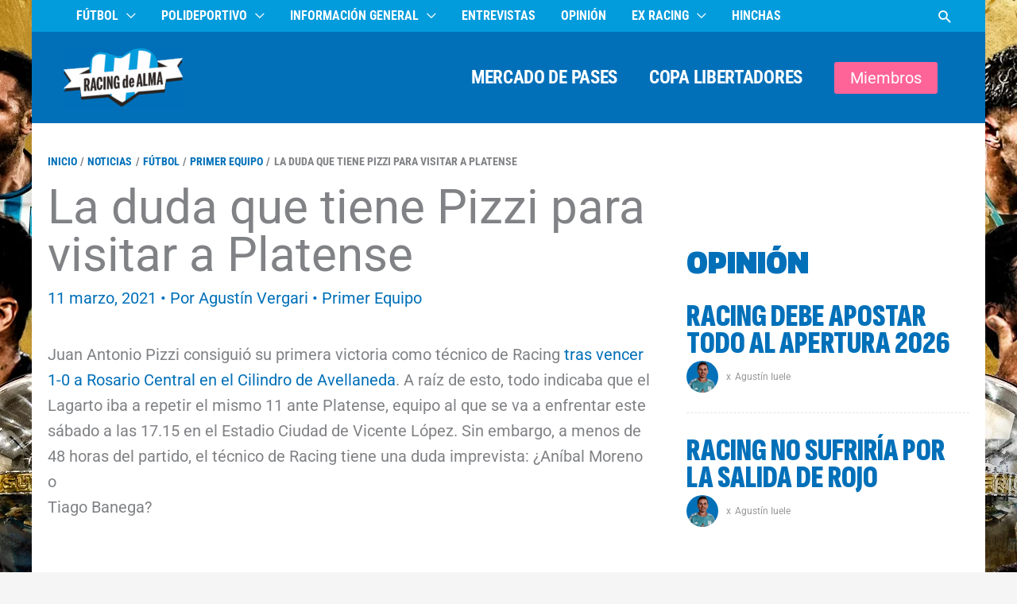

--- FILE ---
content_type: text/html; charset=UTF-8
request_url: https://www.racingdealma.com.ar/la-duda-que-tiene-pizzi-para-visitar-a-platense/
body_size: 35198
content:
<!DOCTYPE html><html lang="es" prefix="og: https://ogp.me/ns#"><head><script data-no-optimize="1">var litespeed_docref=sessionStorage.getItem("litespeed_docref");litespeed_docref&&(Object.defineProperty(document,"referrer",{get:function(){return litespeed_docref}}),sessionStorage.removeItem("litespeed_docref"));</script> <meta charset="UTF-8"><meta name="viewport" content="width=device-width, initial-scale=1"><link rel="profile" href="https://gmpg.org/xfn/11"><link rel="manifest" href="/superpwa-manifest.json"><link rel="prefetch" href="/superpwa-manifest.json"><meta name="theme-color" content="#349fed"><link rel="preload" href="https://www.racingdealma.com.ar/wp-content/astra-local-fonts/roboto/KFOMCnqEu92Fr1ME7kSn66aGLdTylUAMQXC89YmC2DPNWubEbVmUiAo.woff2" as="font" type="font/woff2" crossorigin><link rel="preload" href="https://www.racingdealma.com.ar/wp-content/astra-local-fonts/roboto-condensed/ieVo2ZhZI2eCN5jzbjEETS9weq8-_d6T_POl0fRJeyVVpcBO5Xw.woff2" as="font" type="font/woff2" crossorigin><link rel="preload" href="https://www.racingdealma.com.ar/wp-content/astra-local-fonts/sofia-sans-extra-condensed/raxdHjafvdAIOju4GcIfJH0i7zi50X3zRtuLNiMS0d6iDr-MD5Si9NGLM2-0eDON.woff2" as="font" type="font/woff2" crossorigin><meta name="google-site-verification" content="9y3zCqNZv0IM2JRwcF5JdpvyAi_PCwmwS1aizZNvCZE" /> <script type="litespeed/javascript" data-src="https://www.googletagmanager.com/gtag/js?id=G-Z117XFW874"></script> <script type="litespeed/javascript">window.dataLayer=window.dataLayer||[];function gtag(){dataLayer.push(arguments)}
gtag('js',new Date());gtag('config','G-Z117XFW874')</script>  <script type="litespeed/javascript" data-src="https://pagead2.googlesyndication.com/pagead/js/adsbygoogle.js"
     data-ad-client="ca-pub-5910533187596608"></script> <title>La duda que tiene Pizzi para visitar a Platense - Racing de Alma</title><meta name="description" content="Pizzi hizo fútbol en la práctica de este jueves y un titular no la pudo terminar de cara al partido con Platense. Así apareció una duda..."/><meta name="robots" content="follow, index, max-snippet:-1, max-video-preview:-1, max-image-preview:large"/><link rel="canonical" href="https://www.racingdealma.com.ar/la-duda-que-tiene-pizzi-para-visitar-a-platense/" /><meta property="og:locale" content="es_ES" /><meta property="og:type" content="article" /><meta property="og:title" content="La duda que tiene Pizzi para visitar a Platense - Racing de Alma" /><meta property="og:description" content="Pizzi hizo fútbol en la práctica de este jueves y un titular no la pudo terminar de cara al partido con Platense. Así apareció una duda..." /><meta property="og:url" content="https://www.racingdealma.com.ar/la-duda-que-tiene-pizzi-para-visitar-a-platense/" /><meta property="og:site_name" content="Racing de Alma" /><meta property="article:publisher" content="https://www.facebook.com/racingdealma/" /><meta property="article:tag" content="Anibal Moreno" /><meta property="article:tag" content="juan antonio pizzi" /><meta property="article:section" content="Primer Equipo" /><meta property="og:updated_time" content="2021-03-12T12:12:15-03:00" /><meta property="article:published_time" content="2021-03-11T12:36:49-03:00" /><meta property="article:modified_time" content="2021-03-12T12:12:15-03:00" /><meta name="twitter:card" content="summary_large_image" /><meta name="twitter:title" content="La duda que tiene Pizzi para visitar a Platense - Racing de Alma" /><meta name="twitter:description" content="Pizzi hizo fútbol en la práctica de este jueves y un titular no la pudo terminar de cara al partido con Platense. Así apareció una duda..." /><meta name="twitter:site" content="@racingdealma" /><meta name="twitter:creator" content="@racingdealma" /> <script type="application/ld+json" class="rank-math-schema">{"@context":"https://schema.org","@graph":[{"@type":"Organization","@id":"https://www.racingdealma.com.ar/#organization","name":"Racing de Alma","url":"https://www.racingdealma.com.ar","sameAs":["https://www.facebook.com/racingdealma/","https://twitter.com/racingdealma","https://www.instagram.com/racingdealma/","https://www.youtube.com/racingdealma/"],"logo":{"@type":"ImageObject","@id":"https://www.racingdealma.com.ar/#logo","url":"https://www.racingdealma.com.ar/wp-content/uploads/2025/08/Racing-de-Alma-Logo-2025-con-fondo-celeste-PWA-Splash-Screen-Maskable-Icon.png","contentUrl":"https://www.racingdealma.com.ar/wp-content/uploads/2025/08/Racing-de-Alma-Logo-2025-con-fondo-celeste-PWA-Splash-Screen-Maskable-Icon.png","caption":"Racing de Alma","inLanguage":"es","width":"512","height":"512"}},{"@type":"WebSite","@id":"https://www.racingdealma.com.ar/#website","url":"https://www.racingdealma.com.ar","name":"Racing de Alma","alternateName":"RdA","publisher":{"@id":"https://www.racingdealma.com.ar/#organization"},"inLanguage":"es"},{"@type":"BreadcrumbList","@id":"https://www.racingdealma.com.ar/la-duda-que-tiene-pizzi-para-visitar-a-platense/#breadcrumb","itemListElement":[{"@type":"ListItem","position":"1","item":{"@id":"https://www.racingdealma.com.ar","name":"Home"}},{"@type":"ListItem","position":"2","item":{"@id":"https://www.racingdealma.com.ar/la-duda-que-tiene-pizzi-para-visitar-a-platense/","name":"La duda que tiene Pizzi para visitar a Platense"}}]},{"@type":"WebPage","@id":"https://www.racingdealma.com.ar/la-duda-que-tiene-pizzi-para-visitar-a-platense/#webpage","url":"https://www.racingdealma.com.ar/la-duda-que-tiene-pizzi-para-visitar-a-platense/","name":"La duda que tiene Pizzi para visitar a Platense - Racing de Alma","datePublished":"2021-03-11T12:36:49-03:00","dateModified":"2021-03-12T12:12:15-03:00","isPartOf":{"@id":"https://www.racingdealma.com.ar/#website"},"inLanguage":"es","breadcrumb":{"@id":"https://www.racingdealma.com.ar/la-duda-que-tiene-pizzi-para-visitar-a-platense/#breadcrumb"}},{"@type":"Person","@id":"https://www.racingdealma.com.ar/author/avergari/","name":"Agust\u00edn Vergari","url":"https://www.racingdealma.com.ar/author/avergari/","image":{"@type":"ImageObject","@id":"https://www.racingdealma.com.ar/wp-content/plugins/wp-user-avatars/wp-user-avatars/assets/images/mystery.jpg","url":"https://www.racingdealma.com.ar/wp-content/plugins/wp-user-avatars/wp-user-avatars/assets/images/mystery.jpg","caption":"Agust\u00edn Vergari","inLanguage":"es"},"worksFor":{"@id":"https://www.racingdealma.com.ar/#organization"}},{"@type":"NewsArticle","headline":"La duda que tiene Pizzi para visitar a Platense - Racing de Alma","keywords":"pizzi platense","datePublished":"2021-03-11T12:36:49-03:00","dateModified":"2021-03-12T12:12:15-03:00","author":{"@id":"https://www.racingdealma.com.ar/author/avergari/","name":"Agust\u00edn Vergari"},"publisher":{"@id":"https://www.racingdealma.com.ar/#organization"},"description":"Pizzi hizo f\u00fatbol en la pr\u00e1ctica de este jueves y un titular no la pudo terminar de cara al partido con Platense. As\u00ed apareci\u00f3 una duda...","name":"La duda que tiene Pizzi para visitar a Platense - Racing de Alma","@id":"https://www.racingdealma.com.ar/la-duda-que-tiene-pizzi-para-visitar-a-platense/#richSnippet","isPartOf":{"@id":"https://www.racingdealma.com.ar/la-duda-que-tiene-pizzi-para-visitar-a-platense/#webpage"},"inLanguage":"es","mainEntityOfPage":{"@id":"https://www.racingdealma.com.ar/la-duda-que-tiene-pizzi-para-visitar-a-platense/#webpage"}}]}</script> <link rel='dns-prefetch' href='//fonts.googleapis.com' /><link rel='dns-prefetch' href='//fonts.gstatic.com' /><link rel='dns-prefetch' href='//www.google-analytics.com' /><link rel='dns-prefetch' href='//www.ezoic.net' /><link rel='dns-prefetch' href='//www.facebook.com' /><link rel='preconnect' href='https://fonts.googleapis.com' /><link rel='preconnect' href='https://fonts.gstatic.com' /><link rel='preconnect' href='https://www.googletagmanager.com' /><link rel='preconnect' href='https://cdn.jsdelivr.net' /><link rel="alternate" title="oEmbed (JSON)" type="application/json+oembed" href="https://www.racingdealma.com.ar/wp-json/oembed/1.0/embed?url=https%3A%2F%2Fwww.racingdealma.com.ar%2Fla-duda-que-tiene-pizzi-para-visitar-a-platense%2F" /><link rel="alternate" title="oEmbed (XML)" type="text/xml+oembed" href="https://www.racingdealma.com.ar/wp-json/oembed/1.0/embed?url=https%3A%2F%2Fwww.racingdealma.com.ar%2Fla-duda-que-tiene-pizzi-para-visitar-a-platense%2F&#038;format=xml" /> <script id="ezoic-wp-plugin-cmp" src="https://cmp.gatekeeperconsent.com/min.js" data-cfasync="false" data-no-optimize="1" data-no-defer="1"></script> <script id="ezoic-wp-plugin-gatekeeper" src="https://the.gatekeeperconsent.com/cmp.min.js" data-cfasync="false" data-no-optimize="1" data-no-defer="1"></script> <style id='wp-img-auto-sizes-contain-inline-css'>img:is([sizes=auto i],[sizes^="auto," i]){contain-intrinsic-size:3000px 1500px}
/*# sourceURL=wp-img-auto-sizes-contain-inline-css */</style><link data-optimized="2" rel="stylesheet" href="https://www.racingdealma.com.ar/wp-content/litespeed/css/489fb16dda2f5dc4f55b5dd858ed3af3.css?ver=0aaf8" /><style id='wp-block-heading-inline-css'>h1:where(.wp-block-heading).has-background,h2:where(.wp-block-heading).has-background,h3:where(.wp-block-heading).has-background,h4:where(.wp-block-heading).has-background,h5:where(.wp-block-heading).has-background,h6:where(.wp-block-heading).has-background{padding:1.25em 2.375em}h1.has-text-align-left[style*=writing-mode]:where([style*=vertical-lr]),h1.has-text-align-right[style*=writing-mode]:where([style*=vertical-rl]),h2.has-text-align-left[style*=writing-mode]:where([style*=vertical-lr]),h2.has-text-align-right[style*=writing-mode]:where([style*=vertical-rl]),h3.has-text-align-left[style*=writing-mode]:where([style*=vertical-lr]),h3.has-text-align-right[style*=writing-mode]:where([style*=vertical-rl]),h4.has-text-align-left[style*=writing-mode]:where([style*=vertical-lr]),h4.has-text-align-right[style*=writing-mode]:where([style*=vertical-rl]),h5.has-text-align-left[style*=writing-mode]:where([style*=vertical-lr]),h5.has-text-align-right[style*=writing-mode]:where([style*=vertical-rl]),h6.has-text-align-left[style*=writing-mode]:where([style*=vertical-lr]),h6.has-text-align-right[style*=writing-mode]:where([style*=vertical-rl]){rotate:180deg}
/*# sourceURL=https://www.racingdealma.com.ar/wp-includes/blocks/heading/style.min.css */</style><style id='wp-block-post-terms-inline-css'>.wp-block-post-terms{box-sizing:border-box}.wp-block-post-terms .wp-block-post-terms__separator{white-space:pre-wrap}
/*# sourceURL=https://www.racingdealma.com.ar/wp-includes/blocks/post-terms/style.min.css */</style><style id='wp-block-paragraph-inline-css'>.is-small-text{font-size:.875em}.is-regular-text{font-size:1em}.is-large-text{font-size:2.25em}.is-larger-text{font-size:3em}.has-drop-cap:not(:focus):first-letter{float:left;font-size:8.4em;font-style:normal;font-weight:100;line-height:.68;margin:.05em .1em 0 0;text-transform:uppercase}body.rtl .has-drop-cap:not(:focus):first-letter{float:none;margin-left:.1em}p.has-drop-cap.has-background{overflow:hidden}:root :where(p.has-background){padding:1.25em 2.375em}:where(p.has-text-color:not(.has-link-color)) a{color:inherit}p.has-text-align-left[style*="writing-mode:vertical-lr"],p.has-text-align-right[style*="writing-mode:vertical-rl"]{rotate:180deg}
/*# sourceURL=https://www.racingdealma.com.ar/wp-includes/blocks/paragraph/style.min.css */</style><style id='wp-block-spacer-inline-css'>.wp-block-spacer{clear:both}
/*# sourceURL=https://www.racingdealma.com.ar/wp-includes/blocks/spacer/style.min.css */</style><style id='humix-humix-block-style-inline-css'>.wp-block-humix-humix-block{display:flex}

/*# sourceURL=https://www.racingdealma.com.ar/wp-content/plugins/humix/humix-block/build/style-index.css */</style><style id='global-styles-inline-css'>:root{--wp--preset--aspect-ratio--square: 1;--wp--preset--aspect-ratio--4-3: 4/3;--wp--preset--aspect-ratio--3-4: 3/4;--wp--preset--aspect-ratio--3-2: 3/2;--wp--preset--aspect-ratio--2-3: 2/3;--wp--preset--aspect-ratio--16-9: 16/9;--wp--preset--aspect-ratio--9-16: 9/16;--wp--preset--color--black: #000000;--wp--preset--color--cyan-bluish-gray: #abb8c3;--wp--preset--color--white: #ffffff;--wp--preset--color--pale-pink: #f78da7;--wp--preset--color--vivid-red: #cf2e2e;--wp--preset--color--luminous-vivid-orange: #ff6900;--wp--preset--color--luminous-vivid-amber: #fcb900;--wp--preset--color--light-green-cyan: #7bdcb5;--wp--preset--color--vivid-green-cyan: #00d084;--wp--preset--color--pale-cyan-blue: #8ed1fc;--wp--preset--color--vivid-cyan-blue: #0693e3;--wp--preset--color--vivid-purple: #9b51e0;--wp--preset--color--ast-global-color-0: var(--ast-global-color-0);--wp--preset--color--ast-global-color-1: var(--ast-global-color-1);--wp--preset--color--ast-global-color-2: var(--ast-global-color-2);--wp--preset--color--ast-global-color-3: var(--ast-global-color-3);--wp--preset--color--ast-global-color-4: var(--ast-global-color-4);--wp--preset--color--ast-global-color-5: var(--ast-global-color-5);--wp--preset--color--ast-global-color-6: var(--ast-global-color-6);--wp--preset--color--ast-global-color-7: var(--ast-global-color-7);--wp--preset--color--ast-global-color-8: var(--ast-global-color-8);--wp--preset--gradient--vivid-cyan-blue-to-vivid-purple: linear-gradient(135deg,rgb(6,147,227) 0%,rgb(155,81,224) 100%);--wp--preset--gradient--light-green-cyan-to-vivid-green-cyan: linear-gradient(135deg,rgb(122,220,180) 0%,rgb(0,208,130) 100%);--wp--preset--gradient--luminous-vivid-amber-to-luminous-vivid-orange: linear-gradient(135deg,rgb(252,185,0) 0%,rgb(255,105,0) 100%);--wp--preset--gradient--luminous-vivid-orange-to-vivid-red: linear-gradient(135deg,rgb(255,105,0) 0%,rgb(207,46,46) 100%);--wp--preset--gradient--very-light-gray-to-cyan-bluish-gray: linear-gradient(135deg,rgb(238,238,238) 0%,rgb(169,184,195) 100%);--wp--preset--gradient--cool-to-warm-spectrum: linear-gradient(135deg,rgb(74,234,220) 0%,rgb(151,120,209) 20%,rgb(207,42,186) 40%,rgb(238,44,130) 60%,rgb(251,105,98) 80%,rgb(254,248,76) 100%);--wp--preset--gradient--blush-light-purple: linear-gradient(135deg,rgb(255,206,236) 0%,rgb(152,150,240) 100%);--wp--preset--gradient--blush-bordeaux: linear-gradient(135deg,rgb(254,205,165) 0%,rgb(254,45,45) 50%,rgb(107,0,62) 100%);--wp--preset--gradient--luminous-dusk: linear-gradient(135deg,rgb(255,203,112) 0%,rgb(199,81,192) 50%,rgb(65,88,208) 100%);--wp--preset--gradient--pale-ocean: linear-gradient(135deg,rgb(255,245,203) 0%,rgb(182,227,212) 50%,rgb(51,167,181) 100%);--wp--preset--gradient--electric-grass: linear-gradient(135deg,rgb(202,248,128) 0%,rgb(113,206,126) 100%);--wp--preset--gradient--midnight: linear-gradient(135deg,rgb(2,3,129) 0%,rgb(40,116,252) 100%);--wp--preset--font-size--small: 13px;--wp--preset--font-size--medium: 20px;--wp--preset--font-size--large: 36px;--wp--preset--font-size--x-large: 42px;--wp--preset--spacing--20: 0.44rem;--wp--preset--spacing--30: 0.67rem;--wp--preset--spacing--40: 1rem;--wp--preset--spacing--50: 1.5rem;--wp--preset--spacing--60: 2.25rem;--wp--preset--spacing--70: 3.38rem;--wp--preset--spacing--80: 5.06rem;--wp--preset--shadow--natural: 6px 6px 9px rgba(0, 0, 0, 0.2);--wp--preset--shadow--deep: 12px 12px 50px rgba(0, 0, 0, 0.4);--wp--preset--shadow--sharp: 6px 6px 0px rgba(0, 0, 0, 0.2);--wp--preset--shadow--outlined: 6px 6px 0px -3px rgb(255, 255, 255), 6px 6px rgb(0, 0, 0);--wp--preset--shadow--crisp: 6px 6px 0px rgb(0, 0, 0);}:root { --wp--style--global--content-size: var(--wp--custom--ast-content-width-size);--wp--style--global--wide-size: var(--wp--custom--ast-wide-width-size); }:where(body) { margin: 0; }.wp-site-blocks > .alignleft { float: left; margin-right: 2em; }.wp-site-blocks > .alignright { float: right; margin-left: 2em; }.wp-site-blocks > .aligncenter { justify-content: center; margin-left: auto; margin-right: auto; }:where(.wp-site-blocks) > * { margin-block-start: 24px; margin-block-end: 0; }:where(.wp-site-blocks) > :first-child { margin-block-start: 0; }:where(.wp-site-blocks) > :last-child { margin-block-end: 0; }:root { --wp--style--block-gap: 24px; }:root :where(.is-layout-flow) > :first-child{margin-block-start: 0;}:root :where(.is-layout-flow) > :last-child{margin-block-end: 0;}:root :where(.is-layout-flow) > *{margin-block-start: 24px;margin-block-end: 0;}:root :where(.is-layout-constrained) > :first-child{margin-block-start: 0;}:root :where(.is-layout-constrained) > :last-child{margin-block-end: 0;}:root :where(.is-layout-constrained) > *{margin-block-start: 24px;margin-block-end: 0;}:root :where(.is-layout-flex){gap: 24px;}:root :where(.is-layout-grid){gap: 24px;}.is-layout-flow > .alignleft{float: left;margin-inline-start: 0;margin-inline-end: 2em;}.is-layout-flow > .alignright{float: right;margin-inline-start: 2em;margin-inline-end: 0;}.is-layout-flow > .aligncenter{margin-left: auto !important;margin-right: auto !important;}.is-layout-constrained > .alignleft{float: left;margin-inline-start: 0;margin-inline-end: 2em;}.is-layout-constrained > .alignright{float: right;margin-inline-start: 2em;margin-inline-end: 0;}.is-layout-constrained > .aligncenter{margin-left: auto !important;margin-right: auto !important;}.is-layout-constrained > :where(:not(.alignleft):not(.alignright):not(.alignfull)){max-width: var(--wp--style--global--content-size);margin-left: auto !important;margin-right: auto !important;}.is-layout-constrained > .alignwide{max-width: var(--wp--style--global--wide-size);}body .is-layout-flex{display: flex;}.is-layout-flex{flex-wrap: wrap;align-items: center;}.is-layout-flex > :is(*, div){margin: 0;}body .is-layout-grid{display: grid;}.is-layout-grid > :is(*, div){margin: 0;}body{padding-top: 0px;padding-right: 0px;padding-bottom: 0px;padding-left: 0px;}a:where(:not(.wp-element-button)){text-decoration: none;}:root :where(.wp-element-button, .wp-block-button__link){background-color: #32373c;border-width: 0;color: #fff;font-family: inherit;font-size: inherit;font-style: inherit;font-weight: inherit;letter-spacing: inherit;line-height: inherit;padding-top: calc(0.667em + 2px);padding-right: calc(1.333em + 2px);padding-bottom: calc(0.667em + 2px);padding-left: calc(1.333em + 2px);text-decoration: none;text-transform: inherit;}.has-black-color{color: var(--wp--preset--color--black) !important;}.has-cyan-bluish-gray-color{color: var(--wp--preset--color--cyan-bluish-gray) !important;}.has-white-color{color: var(--wp--preset--color--white) !important;}.has-pale-pink-color{color: var(--wp--preset--color--pale-pink) !important;}.has-vivid-red-color{color: var(--wp--preset--color--vivid-red) !important;}.has-luminous-vivid-orange-color{color: var(--wp--preset--color--luminous-vivid-orange) !important;}.has-luminous-vivid-amber-color{color: var(--wp--preset--color--luminous-vivid-amber) !important;}.has-light-green-cyan-color{color: var(--wp--preset--color--light-green-cyan) !important;}.has-vivid-green-cyan-color{color: var(--wp--preset--color--vivid-green-cyan) !important;}.has-pale-cyan-blue-color{color: var(--wp--preset--color--pale-cyan-blue) !important;}.has-vivid-cyan-blue-color{color: var(--wp--preset--color--vivid-cyan-blue) !important;}.has-vivid-purple-color{color: var(--wp--preset--color--vivid-purple) !important;}.has-ast-global-color-0-color{color: var(--wp--preset--color--ast-global-color-0) !important;}.has-ast-global-color-1-color{color: var(--wp--preset--color--ast-global-color-1) !important;}.has-ast-global-color-2-color{color: var(--wp--preset--color--ast-global-color-2) !important;}.has-ast-global-color-3-color{color: var(--wp--preset--color--ast-global-color-3) !important;}.has-ast-global-color-4-color{color: var(--wp--preset--color--ast-global-color-4) !important;}.has-ast-global-color-5-color{color: var(--wp--preset--color--ast-global-color-5) !important;}.has-ast-global-color-6-color{color: var(--wp--preset--color--ast-global-color-6) !important;}.has-ast-global-color-7-color{color: var(--wp--preset--color--ast-global-color-7) !important;}.has-ast-global-color-8-color{color: var(--wp--preset--color--ast-global-color-8) !important;}.has-black-background-color{background-color: var(--wp--preset--color--black) !important;}.has-cyan-bluish-gray-background-color{background-color: var(--wp--preset--color--cyan-bluish-gray) !important;}.has-white-background-color{background-color: var(--wp--preset--color--white) !important;}.has-pale-pink-background-color{background-color: var(--wp--preset--color--pale-pink) !important;}.has-vivid-red-background-color{background-color: var(--wp--preset--color--vivid-red) !important;}.has-luminous-vivid-orange-background-color{background-color: var(--wp--preset--color--luminous-vivid-orange) !important;}.has-luminous-vivid-amber-background-color{background-color: var(--wp--preset--color--luminous-vivid-amber) !important;}.has-light-green-cyan-background-color{background-color: var(--wp--preset--color--light-green-cyan) !important;}.has-vivid-green-cyan-background-color{background-color: var(--wp--preset--color--vivid-green-cyan) !important;}.has-pale-cyan-blue-background-color{background-color: var(--wp--preset--color--pale-cyan-blue) !important;}.has-vivid-cyan-blue-background-color{background-color: var(--wp--preset--color--vivid-cyan-blue) !important;}.has-vivid-purple-background-color{background-color: var(--wp--preset--color--vivid-purple) !important;}.has-ast-global-color-0-background-color{background-color: var(--wp--preset--color--ast-global-color-0) !important;}.has-ast-global-color-1-background-color{background-color: var(--wp--preset--color--ast-global-color-1) !important;}.has-ast-global-color-2-background-color{background-color: var(--wp--preset--color--ast-global-color-2) !important;}.has-ast-global-color-3-background-color{background-color: var(--wp--preset--color--ast-global-color-3) !important;}.has-ast-global-color-4-background-color{background-color: var(--wp--preset--color--ast-global-color-4) !important;}.has-ast-global-color-5-background-color{background-color: var(--wp--preset--color--ast-global-color-5) !important;}.has-ast-global-color-6-background-color{background-color: var(--wp--preset--color--ast-global-color-6) !important;}.has-ast-global-color-7-background-color{background-color: var(--wp--preset--color--ast-global-color-7) !important;}.has-ast-global-color-8-background-color{background-color: var(--wp--preset--color--ast-global-color-8) !important;}.has-black-border-color{border-color: var(--wp--preset--color--black) !important;}.has-cyan-bluish-gray-border-color{border-color: var(--wp--preset--color--cyan-bluish-gray) !important;}.has-white-border-color{border-color: var(--wp--preset--color--white) !important;}.has-pale-pink-border-color{border-color: var(--wp--preset--color--pale-pink) !important;}.has-vivid-red-border-color{border-color: var(--wp--preset--color--vivid-red) !important;}.has-luminous-vivid-orange-border-color{border-color: var(--wp--preset--color--luminous-vivid-orange) !important;}.has-luminous-vivid-amber-border-color{border-color: var(--wp--preset--color--luminous-vivid-amber) !important;}.has-light-green-cyan-border-color{border-color: var(--wp--preset--color--light-green-cyan) !important;}.has-vivid-green-cyan-border-color{border-color: var(--wp--preset--color--vivid-green-cyan) !important;}.has-pale-cyan-blue-border-color{border-color: var(--wp--preset--color--pale-cyan-blue) !important;}.has-vivid-cyan-blue-border-color{border-color: var(--wp--preset--color--vivid-cyan-blue) !important;}.has-vivid-purple-border-color{border-color: var(--wp--preset--color--vivid-purple) !important;}.has-ast-global-color-0-border-color{border-color: var(--wp--preset--color--ast-global-color-0) !important;}.has-ast-global-color-1-border-color{border-color: var(--wp--preset--color--ast-global-color-1) !important;}.has-ast-global-color-2-border-color{border-color: var(--wp--preset--color--ast-global-color-2) !important;}.has-ast-global-color-3-border-color{border-color: var(--wp--preset--color--ast-global-color-3) !important;}.has-ast-global-color-4-border-color{border-color: var(--wp--preset--color--ast-global-color-4) !important;}.has-ast-global-color-5-border-color{border-color: var(--wp--preset--color--ast-global-color-5) !important;}.has-ast-global-color-6-border-color{border-color: var(--wp--preset--color--ast-global-color-6) !important;}.has-ast-global-color-7-border-color{border-color: var(--wp--preset--color--ast-global-color-7) !important;}.has-ast-global-color-8-border-color{border-color: var(--wp--preset--color--ast-global-color-8) !important;}.has-vivid-cyan-blue-to-vivid-purple-gradient-background{background: var(--wp--preset--gradient--vivid-cyan-blue-to-vivid-purple) !important;}.has-light-green-cyan-to-vivid-green-cyan-gradient-background{background: var(--wp--preset--gradient--light-green-cyan-to-vivid-green-cyan) !important;}.has-luminous-vivid-amber-to-luminous-vivid-orange-gradient-background{background: var(--wp--preset--gradient--luminous-vivid-amber-to-luminous-vivid-orange) !important;}.has-luminous-vivid-orange-to-vivid-red-gradient-background{background: var(--wp--preset--gradient--luminous-vivid-orange-to-vivid-red) !important;}.has-very-light-gray-to-cyan-bluish-gray-gradient-background{background: var(--wp--preset--gradient--very-light-gray-to-cyan-bluish-gray) !important;}.has-cool-to-warm-spectrum-gradient-background{background: var(--wp--preset--gradient--cool-to-warm-spectrum) !important;}.has-blush-light-purple-gradient-background{background: var(--wp--preset--gradient--blush-light-purple) !important;}.has-blush-bordeaux-gradient-background{background: var(--wp--preset--gradient--blush-bordeaux) !important;}.has-luminous-dusk-gradient-background{background: var(--wp--preset--gradient--luminous-dusk) !important;}.has-pale-ocean-gradient-background{background: var(--wp--preset--gradient--pale-ocean) !important;}.has-electric-grass-gradient-background{background: var(--wp--preset--gradient--electric-grass) !important;}.has-midnight-gradient-background{background: var(--wp--preset--gradient--midnight) !important;}.has-small-font-size{font-size: var(--wp--preset--font-size--small) !important;}.has-medium-font-size{font-size: var(--wp--preset--font-size--medium) !important;}.has-large-font-size{font-size: var(--wp--preset--font-size--large) !important;}.has-x-large-font-size{font-size: var(--wp--preset--font-size--x-large) !important;}
/*# sourceURL=global-styles-inline-css */</style><style id='core-block-supports-inline-css'>.wp-elements-3d5840b4312eb76e7ccb7cbf4446501b a:where(:not(.wp-element-button)){color:var(--wp--preset--color--ast-global-color-0);}.wp-elements-1164dbf7488e8eb868f0a8b96655e543 a:where(:not(.wp-element-button)){color:var(--wp--preset--color--ast-global-color-1);}
/*# sourceURL=core-block-supports-inline-css */</style><style id='wpxpo-global-style-inline-css'>:root { --preset-color1: #037fff --preset-color2: #026fe0 --preset-color3: #071323 --preset-color4: #132133 --preset-color5: #34495e --preset-color6: #787676 --preset-color7: #f0f2f3 --preset-color8: #f8f9fa --preset-color9: #ffffff }
/*# sourceURL=wpxpo-global-style-inline-css */</style><style id='ultp-preset-colors-style-inline-css'>:root { --postx_preset_Base_1_color: #f4f4ff; --postx_preset_Base_2_color: #dddff8; --postx_preset_Base_3_color: #B4B4D6; --postx_preset_Primary_color: #3323f0; --postx_preset_Secondary_color: #4a5fff; --postx_preset_Tertiary_color: #FFFFFF; --postx_preset_Contrast_3_color: #545472; --postx_preset_Contrast_2_color: #262657; --postx_preset_Contrast_1_color: #10102e; --postx_preset_Over_Primary_color: #ffffff;  }
/*# sourceURL=ultp-preset-colors-style-inline-css */</style><style id='ultp-preset-gradient-style-inline-css'>:root { --postx_preset_Primary_to_Secondary_to_Right_gradient: linear-gradient(90deg, var(--postx_preset_Primary_color) 0%, var(--postx_preset_Secondary_color) 100%); --postx_preset_Primary_to_Secondary_to_Bottom_gradient: linear-gradient(180deg, var(--postx_preset_Primary_color) 0%, var(--postx_preset_Secondary_color) 100%); --postx_preset_Secondary_to_Primary_to_Right_gradient: linear-gradient(90deg, var(--postx_preset_Secondary_color) 0%, var(--postx_preset_Primary_color) 100%); --postx_preset_Secondary_to_Primary_to_Bottom_gradient: linear-gradient(180deg, var(--postx_preset_Secondary_color) 0%, var(--postx_preset_Primary_color) 100%); --postx_preset_Cold_Evening_gradient: linear-gradient(0deg, rgb(12, 52, 131) 0%, rgb(162, 182, 223) 100%, rgb(107, 140, 206) 100%, rgb(162, 182, 223) 100%); --postx_preset_Purple_Division_gradient: linear-gradient(0deg, rgb(112, 40, 228) 0%, rgb(229, 178, 202) 100%); --postx_preset_Over_Sun_gradient: linear-gradient(60deg, rgb(171, 236, 214) 0%, rgb(251, 237, 150) 100%); --postx_preset_Morning_Salad_gradient: linear-gradient(-255deg, rgb(183, 248, 219) 0%, rgb(80, 167, 194) 100%); --postx_preset_Fabled_Sunset_gradient: linear-gradient(-270deg, rgb(35, 21, 87) 0%, rgb(68, 16, 122) 29%, rgb(255, 19, 97) 67%, rgb(255, 248, 0) 100%);  }
/*# sourceURL=ultp-preset-gradient-style-inline-css */</style><style id='ultp-preset-typo-style-inline-css'>:root { --postx_preset_Heading_typo_font_family: Helvetica; --postx_preset_Heading_typo_font_family_type: sans-serif; --postx_preset_Heading_typo_font_weight: 600; --postx_preset_Heading_typo_text_transform: capitalize; --postx_preset_Body_and_Others_typo_font_family: Helvetica; --postx_preset_Body_and_Others_typo_font_family_type: sans-serif; --postx_preset_Body_and_Others_typo_font_weight: 400; --postx_preset_Body_and_Others_typo_text_transform: lowercase; --postx_preset_body_typo_font_size_lg: 16px; --postx_preset_paragraph_1_typo_font_size_lg: 12px; --postx_preset_paragraph_2_typo_font_size_lg: 12px; --postx_preset_paragraph_3_typo_font_size_lg: 12px; --postx_preset_heading_h1_typo_font_size_lg: 42px; --postx_preset_heading_h2_typo_font_size_lg: 36px; --postx_preset_heading_h3_typo_font_size_lg: 30px; --postx_preset_heading_h4_typo_font_size_lg: 24px; --postx_preset_heading_h5_typo_font_size_lg: 20px; --postx_preset_heading_h6_typo_font_size_lg: 16px; }
/*# sourceURL=ultp-preset-typo-style-inline-css */</style> <script id="astra-flexibility-js-after" type="litespeed/javascript">typeof flexibility!=="undefined"&&flexibility(document.documentElement)</script> <script type="litespeed/javascript" data-src="https://www.racingdealma.com.ar/wp-includes/js/jquery/jquery.min.js" id="jquery-core-js"></script> <link rel="https://api.w.org/" href="https://www.racingdealma.com.ar/wp-json/" /><link rel="alternate" title="JSON" type="application/json" href="https://www.racingdealma.com.ar/wp-json/wp/v2/posts/55448" /><script id="ezoic-wp-plugin-js" async src="//www.ezojs.com/ezoic/sa.min.js" data-no-optimize="1" data-no-defer="1"></script> <script data-ezoic="1" data-no-optimize="1" data-no-defer="1">window.ezstandalone = window.ezstandalone || {};ezstandalone.cmd = ezstandalone.cmd || [];</script>  <script type="litespeed/javascript">(function(c,l,a,r,i,t,y){c[a]=c[a]||function(){(c[a].q=c[a].q||[]).push(arguments)};t=l.createElement(r);t.async=1;t.src="https://www.clarity.ms/tag/"+i+"?ref=bwt";y=l.getElementsByTagName(r)[0];y.parentNode.insertBefore(t,y)})(window,document,"clarity","script","sagpd3zhpk")</script> <meta name="onesignal" content="wordpress-plugin"/> <script type="litespeed/javascript">window.OneSignalDeferred=window.OneSignalDeferred||[];OneSignalDeferred.push(function(OneSignal){var oneSignal_options={};window._oneSignalInitOptions=oneSignal_options;oneSignal_options.serviceWorkerParam={scope:'/'};oneSignal_options.serviceWorkerPath='OneSignalSDKWorker.js.php';OneSignal.Notifications.setDefaultUrl("https://www.racingdealma.com.ar");oneSignal_options.wordpress=!0;oneSignal_options.appId='e37a2764-ea65-418b-8799-4d95896dec65';oneSignal_options.allowLocalhostAsSecureOrigin=!0;oneSignal_options.welcomeNotification={};oneSignal_options.welcomeNotification.title="Racing de Alma";oneSignal_options.welcomeNotification.message="¡Gracias por suscribirte!";oneSignal_options.welcomeNotification.url="https://www.racingdealma.com.ar";oneSignal_options.path="https://www.racingdealma.com.ar/wp-content/plugins/onesignal-free-web-push-notifications/sdk_files/";oneSignal_options.safari_web_id="web.onesignal.auto.2bc028a8-3e83-466a-979b-b4e85ca9934f";oneSignal_options.promptOptions={};oneSignal_options.promptOptions.actionMessage="¿Querés recibir las noticias de Racing al instante?";oneSignal_options.promptOptions.exampleNotificationTitleDesktop="Esto es un ejemplo de notificación";oneSignal_options.promptOptions.exampleNotificationMessageDesktop="Las notificaciones aparecerán en tu escritorio";oneSignal_options.promptOptions.exampleNotificationTitleMobile="Ejemplo de notificación";oneSignal_options.promptOptions.exampleNotificationMessageMobile="Las notificaciones aparecerán en tu dispositivo";oneSignal_options.promptOptions.exampleNotificationCaption="Puede anular su suscripción en cualquier momento";oneSignal_options.promptOptions.acceptButtonText="¡SÍ!";oneSignal_options.promptOptions.cancelButtonText="NO";oneSignal_options.promptOptions.siteName="https://www.racingdealma.com.ar";oneSignal_options.promptOptions.autoAcceptTitle="Haga clic en permitir";oneSignal_options.notifyButton={};oneSignal_options.notifyButton.enable=!0;oneSignal_options.notifyButton.position='bottom-right';oneSignal_options.notifyButton.theme='default';oneSignal_options.notifyButton.size='large';oneSignal_options.notifyButton.displayPredicate=function(){return!OneSignal.User.PushSubscription.optedIn};oneSignal_options.notifyButton.showCredit=!0;oneSignal_options.notifyButton.text={};oneSignal_options.notifyButton.text['tip.state.unsubscribed']='Suscribirse a notificaciones';oneSignal_options.notifyButton.text['tip.state.subscribed']='Estas suscripto a Racing de Alma';oneSignal_options.notifyButton.text['tip.state.blocked']='Notificaciones bloqueadas';oneSignal_options.notifyButton.text['message.action.subscribed']='Gracias por suscribirte a suscribirte a notificaciones de Racing de Alma';oneSignal_options.notifyButton.text['message.action.resubscribed']='Gracias por volver a suscribirte a notificaciones de Racing de Alma';oneSignal_options.notifyButton.text['message.action.unsubscribed']='No vas a recibir más notificaciones de RdA';oneSignal_options.notifyButton.text['dialog.main.title']='Administrar notificaciones de Racing de Alma';oneSignal_options.notifyButton.text['dialog.main.button.subscribe']='SUSCRIBIR';oneSignal_options.notifyButton.text['dialog.main.button.unsubscribe']='DEJAR DE SUSCRIBIR';oneSignal_options.notifyButton.text['dialog.blocked.title']='Desbloquear notificaciones';oneSignal_options.notifyButton.text['dialog.blocked.message']='Seguir las instrucciones para bloquear las notificaciones';OneSignal.init(window._oneSignalInitOptions);OneSignal.Slidedown.promptPush()});function documentInitOneSignal(){var oneSignal_elements=document.getElementsByClassName("OneSignal-prompt");var oneSignalLinkClickHandler=function(event){OneSignal.Notifications.requestPermission();event.preventDefault()};for(var i=0;i<oneSignal_elements.length;i++)
oneSignal_elements[i].addEventListener('click',oneSignalLinkClickHandler,!1);}
if(document.readyState==='complete'){documentInitOneSignal()}else{window.addEventListener("load",function(event){documentInitOneSignal()})}</script> <link rel="icon" href="https://www.racingdealma.com.ar/wp-content/uploads/2025/07/cropped-Fir-Logo-32x32.png" sizes="32x32" /><link rel="icon" href="https://www.racingdealma.com.ar/wp-content/uploads/2025/07/cropped-Fir-Logo-192x192.png" sizes="192x192" /><link rel="apple-touch-icon" href="https://www.racingdealma.com.ar/wp-content/uploads/2025/07/cropped-Fir-Logo-180x180.png" /><meta name="msapplication-TileImage" content="https://www.racingdealma.com.ar/wp-content/uploads/2025/07/cropped-Fir-Logo-270x270.png" /><style id="wp-custom-css">/*cabecera*/
.main-header-bar{
	border: none;
}
.main-navigation .menu-text {
  font-family: 'Roboto Condensed', sans-serif;
	font-weight: 900;
	text-transform: uppercase;
	font-size: 23px;
	letter-spacing: -0.3px;
  color: #fff;
}
.main-header-bar {
/*	background-color: #252424;*/
}

/*sobre cabecera header*/
.ast-above-header {
	border: none;
}
.ast-fullscreen-menu-enable.ast-header-break-point .main-header-bar {
	border: none;
}

/*menú (sobre todo mobile)*/
.ast-fullscreen-menu-enable.ast-header-break-point .main-navigation {
	background-color: #252424;
}
.ast-above-header{
	background-color: #029cdc;
}
.ast-above-header .menu-item {
	background-color: #029cdc;
	font-weight: 500;
	font-size: 16px;
}
.ast-above-header-section .user-select a, .ast-above-header-section .widget a {
    color: #fff;
}

/*cabecera pagina archivo*/
.ast-separate-container .ast-archive-description, .ast-separate-container .ast-author-box {
	background-color: #fff;
}

/* pie home*/

.widgettitle {
	font-weight: 900;
}

/* banner RdATV */
.rdatv {
	background-image: url("/wp-content/uploads/2020/09/racing-VIVO-Fondo-1.png"); 
	background-position: top center;
	background-color: #252424;
	background-repeat: no-repeat;
	height: 600px;
	border-radius:5px;
}
.rdatv h2 {
	text-align: right;
	color: white;
	margin: 20px;
	font-weight: 900;
	}

.rdatv p {
	text-align: center;
	color: white;
	margin: 20px 20px;
	line-height: 1.5;
	background-color: #252424;	

	}

.rdatv .ast-button {
	width: 200px;
	margin: 0 auto;
}
/* widgets tabla*/
.extendedwopts-md-center {
	background-color: white;
	border-radius: 5px;
}

/* banner Anuncio Partido */
.anuncio {
	border-radius:5px;
}

.anuncio img {
	border-radius:5px 5px 0 0;
}
.anuncio h2 {
	text-align: right;
	color: #00bfff;
	margin: 20px;
	font-weight: 900;
	}

/* widgets tabla*/
.extendedwopts-md-center {
	background-color: white;
	border-radius: 5px;
}

/* encuesta */ 
.wp-polls .Buttons {
	border: 1px solid #c8c8c8;
	background-color: #00bfff;
	padding: 10px 10px 10px 10px;
	margin: 20px 0 0 0;
}</style><style id='ultp-post-113154-inline-css'>@import url('https://fonts.googleapis.com/css?family=Sofia+Sans Condensed:900:700,900,900');@import url('https://fonts.googleapis.com/css?family=Titillium+Web:900:700,900,900');.ultp-block-5c7aed .ultp-block-row { grid-template-columns: repeat(1, 1fr); }.ultp-block-5c7aed .ultp-block-row { grid-column-gap: 30px; }.ultp-block-5c7aed .ultp-block-row {row-gap: 30px; }.ultp-block-5c7aed .ultp-block-title { padding:0px 0px 0px 0px; }.ultp-block-5c7aed .ultp-block-image { max-width: 100px; height:fit-content; }.ultp-block-5c7aed .ultp-block-image { height:fit-content; } 
          .ultp-block-5c7aed .ultp-block-item .ultp-block-image img { height: 100px; }.ultp-block-5c7aed .ultp-block-image { filter: grayscale(0%); }.ultp-block-5c7aed .ultp-block-item:hover .ultp-block-image { filter: grayscale(0%); }.ultp-block-5c7aed .ultp-block-image { margin-right: 20px; } 
          .rtl .ultp-block-5c7aed .ultp-block-image { margin-right: 0; margin-left: 20px; }.ultp-block-5c7aed .ultp-block-content-wrap { border-radius: 10px 10px 10px 10px; }.ultp-block-5c7aed .ultp-block-content { padding: 0px 0px 0px 0px; }.ultp-block-5c7aed .ultp-block-content-wrap { padding: 20px 20px 20px 20px; }.ultp-block-5c7aed .ultp-block-wrapper .ultp-block-item { text-align:left; }.ultp-block-5c7aed .ultp-heading-wrap .ultp-heading-inner{font-size:20px;}.ultp-block-5c7aed .ultp-heading-wrap {margin-top:0; margin-bottom:20px; }.ultp-block-5c7aed .ultp-block-wrapper { margin:20px 0px 20px 0px; }.ultp-block-5c7aed .ultp-pagination-wrap .ultp-pagination, 
            .ultp-block-5c7aed .ultp-loadmore { margin:35px 0px 0px 0px; }body .ultp-block-5c7aed div.ultp-block-wrapper .ultp-block-items-wrap .ultp-block-item .ultp-category-grid a{font-size:16px;line-height:25px !important;}.ultp-block-5c7aed .ultp-category-grid a { border-radius:2px; }.ultp-block-5c7aed .ultp-category-grid a { border-radius:2px; }.ultp-block-5c7aed .ultp-category-grid { margin:0px 0px 0px 0px; }.ultp-block-5c7aed .ultp-category-grid a { padding:4px 6px 4px 6px; }.ultp-block-5c7aed .ultp-category-grid a { padding:4px 6px 4px 6px; }.ultp-block-5c7aed .ultp-block-items-wrap .ultp-block-item .ultp-block-readmore a{font-size:16px;}.ultp-block-5c7aed .ultp-block-readmore a { border-radius:0px 0px 0px 0px; }.ultp-block-5c7aed .ultp-block-readmore { margin:0px 0px 0px 0px; }.ultp-block-5c7aed .ultp-block-readmore a { padding:2px 0px 2px 0px; }@media (max-width: 991px) {.ultp-block-5c7aed .ultp-heading-wrap {margin-top:0; margin-bottom:10px; }}@media (max-width: 767px) {.ultp-block-5c7aed .ultp-category-grid { margin:15px 0px 0px 0px; }.ultp-block-5c7aed .ultp-block-readmore { margin:15px 0px 0px 0px; }}.ultp-block-5c7aed .ultp-block-content .ultp-block-title a { color:var(--ast-global-color-0) !important; }.ultp-block-5c7aed .ultp-block-content .ultp-block-title a:hover { color:var(--postx_preset_Primary_color) !important; }.ultp-block-5c7aed .ultp-block-content-middle .ultp-block-content { -ms-flex-item-align: center;-ms-grid-row-align: center;align-self: center; }.ultp-block-5c7aed .ultp-block-image img {object-fit: cover;}@media (max-width: 768px) {
            .ultp-block-5c7aed .ultp-block-item .ultp-block-image {margin-right:0; margin-left:0; max-width: 100%;} 
          .ultp-block-5c7aed .ultp-block-media .ultp-block-content-wrap { display: block;} 
          .ultp-block-5c7aed .ultp-block-media .ultp-block-content-wrap .ultp-block-content { margin: auto 0px !important; padding: 0px } }.ultp-block-5c7aed .ultp-block-content { text-align:left; } 
          .ultp-block-5c7aed .ultp-block-meta { justify-content: flex-start; }.ultp-block-5c7aed .ultp-block-content-wrap { background:var(--postx_preset_Tertiary_color); }.ultp-block-5c7aed .ultp-block-content-wrap{ border-color:  var(--ast-global-color-0); border-style: solid; border-width: 5px 5px 5px 5px; }.ultp-block-5c7aed .ultp-layout2 .ultp-block-item::before { color:var(--postx_preset_Base_2_color); }.ultp-block-5c7aed .ultp-layout2 .ultp-block-item::before{background-color: var(--postx_preset_Contrast_2_color);}.ultp-block-5c7aed .ultp-heading-inner, 
          .ultp-block-5c7aed .ultp-sub-heading-inner { text-align:left; }.ultp-block-5c7aed .ultp-heading-wrap .ultp-heading-inner{font-weight:700;text-decoration:none;}.ultp-block-5c7aed .ultp-heading-inner span { color:var(--postx_preset_Contrast_1_color); }.ultp-block-5c7aed .ultp-loading .ultp-loading-blocks div { --loading-block-color: var(--postx_preset_Primary_color); }@media (min-width: 992px) {}@media only screen and (max-width: 991px) and (min-width: 768px) {}@media (max-width: 767px) {}body .ultp-block-5c7aed div.ultp-block-wrapper .ultp-block-items-wrap .ultp-block-item .ultp-category-grid a{font-family:Sofia Sans Condensed,sans-serif;font-weight:900;text-transform:uppercase;text-decoration:none;}.ultp-block-5c7aed .ultp-block-items-wrap .ultp-block-item .ultp-category-grid a { color:var(--ast-global-color-5); }.ultp-block-5c7aed .ultp-block-items-wrap .ultp-block-item .ultp-category-grid a { color:var(--ast-global-color-5); }.ultp-block-5c7aed .ultp-category-grid a{background-color: var(--ast-global-color-0);}.ultp-block-5c7aed .ultp-block-items-wrap .ultp-category-grid a:hover { color:var(--postx_preset_Contrast_2_color); }.ultp-block-5c7aed .ultp-block-items-wrap .ultp-category-grid a:hover { color:var(--postx_preset_Contrast_2_color); }.ultp-block-5c7aed .ultp-category-grid a:hover{background-color: var(--postx_preset_Base_2_color);}.ultp-block-5c7aed .ultp-block-items-wrap .ultp-block-item .ultp-block-readmore a{font-family:Titillium Web,sans-serif;font-weight:900;text-transform:uppercase;text-decoration:underline;}.ultp-block-5c7aed .ultp-block-items-wrap .ultp-block-readmore a { color:var(--ast-global-color-0); } 
            .ultp-block-5c7aed .ultp-block-readmore a svg { fill:var(--ast-global-color-0); }.ultp-block-5c7aed .ultp-block-items-wrap .ultp-block-item .ultp-block-readmore a:hover { color:var(--postx_preset_Contrast_2_color); } 
            .ultp-block-5c7aed .ultp-block-readmore a:hover svg { fill:var(--postx_preset_Contrast_2_color) !important; }
/*# sourceURL=ultp-post-113154-inline-css */</style><style id='ultp-post-113152-inline-css'>@import url('https://fonts.googleapis.com/css?family=Sofia+Sans Extra Condensed:900:900,900,900');@import url('https://fonts.googleapis.com/css?family=Titillium+Web:900:900,900,900');@import url('https://fonts.googleapis.com/css?family=Sofia+Sans Condensed:900:900,900,900');.ultp-block-075f19 .ultp-block-items-wrap { grid-template-columns: repeat(3, 1fr); }.ultp-block-075f19 .ultp-block-row { grid-column-gap: 20px; }.ultp-block-075f19 .ultp-block-item { padding-bottom: 20px; margin-bottom:20px; }.ultp-block-075f19 .ultp-block-items-wrap .ultp-block-item .ultp-block-title, 
          .ultp-block-075f19 div.ultp-block-wrapper .ultp-block-items-wrap .ultp-block-item .ultp-block-content .ultp-block-title a{font-size:24px;line-height:22px !important;letter-spacing:0px;}.ultp-block-075f19 .ultp-block-title { padding:10px 0px 5px 0px; }.ultp-block-075f19 .ultp-block-image { max-width: 200%; width: 100%; }
          .ultp-block-075f19 .ultp-block-item .ultp-block-image img { width: 100% }.ultp-block-075f19 .ultp-block-item .ultp-block-image img { height: 220px !important; }.ultp-block-075f19 .ultp-block-image { filter: grayscale(0%); }.ultp-block-075f19 .ultp-block-item:hover .ultp-block-image { filter: grayscale(0%); }.ultp-block-075f19 .ultp-block-image { margin-bottom: 20px; }.ultp-block-075f19 .ultp-layout3 .ultp-block-content-wrap .ultp-block-content, 
        .ultp-block-075f19 .ultp-layout4 .ultp-block-content-wrap .ultp-block-content, 
        .ultp-block-075f19 .ultp-layout5 .ultp-block-content-wrap .ultp-block-content { max-width:85% !important;  }.ultp-block-075f19 .ultp-block-item { border-bottom-width: 1px; }.ultp-block-075f19 .ultp-heading-wrap .ultp-heading-inner{font-size:40px;}.ultp-block-075f19 .ultp-heading-wrap {margin-top:0; margin-bottom:1px; }.ultp-block-075f19 .ultp-pagination-wrap .ultp-pagination, 
            .ultp-block-075f19 .ultp-loadmore { margin:35px 0px 0px 0px; }.ultp-block-075f19 .ultp-video-icon svg { height:80px; width: 80px;}body .ultp-block-075f19 div.ultp-block-wrapper .ultp-block-items-wrap .ultp-block-item .ultp-category-grid a{font-size:16px;line-height:20px !important;}.ultp-block-075f19 .ultp-category-grid a { border-radius:2px; }.ultp-block-075f19 .ultp-category-grid a { border-radius:2px; }.ultp-block-075f19 .ultp-category-grid { margin:0px 0px 0px 0px; }.ultp-block-075f19 .ultp-category-grid a { padding:4px 6px 4px 6px; }.ultp-block-075f19 .ultp-category-grid a { padding:4px 6px 4px 6px; }@media (max-width: 991px) {.ultp-block-075f19 .ultp-heading-wrap {margin-top:0; margin-bottom:10px; }.ultp-block-075f19 .ultp-video-icon svg { height:50px; width: 50px;}}@media (max-width: 767px) {.ultp-block-075f19 .ultp-video-icon svg { height:50px; width: 50px;}}.ultp-block-075f19 .ultp-block-content .ultp-block-title a { color:var(--ast-global-color-0) !important; }.ultp-block-075f19 .ultp-block-content .ultp-block-title a:hover { color:var(--postx_preset_Primary_color) !important; }.ultp-block-075f19 .ultp-block-items-wrap .ultp-block-item .ultp-block-title, 
          .ultp-block-075f19 div.ultp-block-wrapper .ultp-block-items-wrap .ultp-block-item .ultp-block-content .ultp-block-title a{font-family:Sofia Sans Extra Condensed,sans-serif;font-weight:900;text-transform:uppercase;text-decoration:none;}.ultp-block-075f19 .ultp-block-item .ultp-block-image img {object-fit: cover;}.ultp-block-075f19 .ultp-block-content { text-align:left; } 
          .ultp-block-075f19 .ultp-block-meta {justify-content: flex-start;} 
          .ultp-block-075f19 .ultp-block-image img, 
          .ultp-block-075f19 .ultp-block-image { margin-right: auto; }.ultp-block-075f19 .ultp-block-item { border-bottom-color:var(--postx_preset_Base_3_color); }.ultp-block-075f19 .ultp-block-item { border-bottom-style:dashed; }.ultp-block-075f19 .ultp-heading-inner, 
          .ultp-block-075f19 .ultp-sub-heading-inner { text-align:left; }.ultp-block-075f19 .ultp-heading-wrap .ultp-heading-inner{font-family:Titillium Web,sans-serif;font-weight:900;text-transform:uppercase;text-decoration:none;}.ultp-block-075f19 .ultp-heading-inner span { color:var(--ast-global-color-0); }.ultp-block-075f19 .ultp-loading .ultp-loading-blocks div { --loading-block-color: var(--postx_preset_Primary_color); }@media (min-width: 992px) {}@media only screen and (max-width: 991px) and (min-width: 768px) {}@media (max-width: 767px) {}.ultp-block-075f19 .ultp-video-icon {  margin: 0 auto; position: absolute; top: 50%; left: 50%; transform: translate(-50%,-60%); -o-transform: translate(-50%,-60%); -ms-transform: translate(-50%,-60%); -moz-transform: translate(-50%,-60%); -webkit-transform: translate(-50%,-50%); z-index: 998;}.ultp-block-075f19 .ultp-video-icon svg { fill: #fff; } 
            .ultp-block-075f19 .ultp-video-icon svg circle { stroke: #fff; }.ultp-block-075f19 .ultp-video-icon svg:hover { fill: var(--postx_preset_Primary_color); } 
            .ultp-block-075f19 .ultp-video-icon svg:hover circle { stroke: var(--postx_preset_Primary_color);}body .ultp-block-075f19 div.ultp-block-wrapper .ultp-block-items-wrap .ultp-block-item .ultp-category-grid a{font-family:Sofia Sans Condensed,sans-serif;font-weight:900;text-transform:uppercase;text-decoration:none;}.ultp-block-075f19 .ultp-block-items-wrap .ultp-block-item .ultp-category-grid a { color:var(--ast-global-color-5); }.ultp-block-075f19 .ultp-block-items-wrap .ultp-block-item .ultp-category-grid a { color:var(--ast-global-color-5); }.ultp-block-075f19 .ultp-category-grid a{background-color: var(--ast-global-color-0);}.ultp-block-075f19 .ultp-block-items-wrap .ultp-category-grid a:hover { color:var(--postx_preset_Over_Primary_color); }.ultp-block-075f19 .ultp-block-items-wrap .ultp-category-grid a:hover { color:var(--postx_preset_Over_Primary_color); }.ultp-block-075f19 .ultp-category-grid a:hover{background-color: var(--postx_preset_Secondary_color);}
/*# sourceURL=ultp-post-113152-inline-css */</style><style id='ultp-post-113328-inline-css'>@import url('https://fonts.googleapis.com/css?family=Sofia+Sans Extra Condensed:900:900,900');@import url('https://fonts.googleapis.com/css?family=Titillium+Web:900:900,900');.ultp-block-34ad12 .ultp-block-row { grid-template-columns: repeat(1, 1fr); }.ultp-block-34ad12 .ultp-block-row { grid-column-gap: 20px; }.ultp-block-34ad12 .ultp-block-item { padding-bottom: 20px; margin-bottom:20px; }.ultp-block-34ad12 .ultp-heading-wrap .ultp-heading-inner{font-size:40px;}.ultp-block-34ad12 .ultp-heading-wrap {margin-top:0; margin-bottom:1px; }.ultp-block-34ad12 .ultp-block-items-wrap .ultp-block-item .ultp-block-title, .ultp-block-34ad12 .ultp-block-items-wrap .ultp-block-item .ultp-block-title a{font-size:40px;line-height:34px !important;letter-spacing:0px;}.ultp-block-34ad12 .ultp-block-entry-heading .ultp-block-title { padding:10px 0px 5px 0px; }.ultp-block-34ad12 .ultp-block-meta span, .ultp-block-34ad12 .ultp-block-item .ultp-block-meta span a{font-size:12px;line-height:20px !important;}.ultp-block-34ad12 .ultp-block-meta span { margin-right:0px; } .ultp-block-34ad12 .ultp-block-meta span { padding-left: 0px; } .rtl .ultp-block-34ad12 .ultp-block-meta span {margin-right:0; margin-left:0px; } .rtl .ultp-block-34ad12 .ultp-block-meta span { padding-left:0; padding-right: 0px; }.ultp-block-34ad12 .ultp-block-meta { margin:0px 0px 0px 0px; }.ultp-block-34ad12 .ultp-block-meta { padding:0px 0px 0px 0px; }.ultp-block-34ad12 .ultp-block-content-wrap { border-radius: 0px 0px 0px 0px; }.ultp-block-34ad12 .ultp-block-content-wrap:hover { border-radius: 0px 0px 0px 0px; }.ultp-block-34ad12 .ultp-block-content, .ultp-block-34ad12 .ultp-block-entry-heading { padding: 0px 0px 0px 0px; }.ultp-block-34ad12 .ultp-block-content-wrap { padding: 0px 0px 0px 0px; }.ultp-block-34ad12 .ultp-pagination-wrap .ultp-pagination, .ultp-block-34ad12 .ultp-loadmore { margin:30px 0px 0px 0px; }.ultp-block-34ad12 .ultp-block-wrapper { margin:0px 0px 0px 0px; }.ultp-block-34ad12 .ultp-block-wrapper { padding:0px 0px 0px 0px; }.ultp-block-34ad12 .ultp-heading-inner, .ultp-block-34ad12 .ultp-sub-heading-inner{ text-align:left; }.ultp-block-34ad12 .ultp-heading-wrap .ultp-heading-inner{font-family:'Titillium Web',sans-serif;font-weight:900;text-transform:uppercase;text-decoration:none;}.ultp-block-34ad12 .ultp-heading-wrap .ultp-heading-inner span { color:var(--ast-global-color-0); }.ultp-block-34ad12 .ultp-heading-inner:before { height:1px; }.ultp-block-34ad12 .ultp-block-entry-heading .ultp-block-title a { color:var(--ast-global-color-0) !important; }.ultp-block-34ad12 .ultp-block-entry-heading .ultp-block-title a:hover { color:#828282 
 !important; }.ultp-block-34ad12 .ultp-block-items-wrap .ultp-block-item .ultp-block-title, .ultp-block-34ad12 .ultp-block-items-wrap .ultp-block-item .ultp-block-title a{font-family:'Sofia Sans Extra Condensed',sans-serif;font-weight:900;text-transform:uppercase;text-decoration:none;}.ultp-block-34ad12 .ultp-block-meta span, .ultp-block-34ad12 .ultp-block-item .ultp-block-meta span a{text-decoration:none;}.ultp-block-34ad12 .ultp-block-items-wrap .ultp-block-meta span { color: #989898; } .ultp-block-34ad12 .ultp-block-items-wrap .ultp-block-meta span svg { fill: #989898; } .ultp-block-34ad12 .ultp-block-items-wrap .ultp-block-meta span a { color: #989898; }.ultp-block-34ad12 .ultp-block-meta-dot span:after { background:#989898; } .ultp-block-34ad12 .ultp-block-meta span:after { color:#989898; }.ultp-block-34ad12 .ultp-block-items-wrap .ultp-block-meta span:hover , .ultp-block-34ad12 .ultp-block-items-wrap .ultp-block-meta span:hover a { color: #000; } .ultp-block-34ad12 .ultp-block-items-wrap .ultp-block-meta span:hover svg { fill: #000; }.ultp-block-34ad12 .ultp-block-content-wrap .ultp-block-entry-content, .ultp-block-34ad12 .ultp-block-content-wrap .ultp-block-content { text-align:left; } .ultp-block-34ad12 .ultp-block-meta {justify-content: flex-start;} .ultp-block-34ad12 .ultp-block-image img { margin-right: auto; }.ultp-block-34ad12 .ultp-block-item { border-bottom-color:#e5e5e5; }.ultp-block-34ad12 .ultp-block-item { border-bottom-style:dashed; }.ultp-block-34ad12 .ultp-block-item { border-bottom-width: 1px; }.ultp-block-34ad12 .ultp-loading .ultp-loading-blocks div { --loading-block-color: #000; }@media (min-width: 992px) {}@media only screen and (max-width: 991px) and (min-width: 768px) {}@media (max-width: 767px) {}
/*# sourceURL=ultp-post-113328-inline-css */</style><style id='ultp-post-113156-inline-css'>@import url('https://fonts.googleapis.com/css?family=Titillium+Web:900:900,900,900,900');@import url('https://fonts.googleapis.com/css?family=Sofia+Sans Condensed:900:900,900,900,900');@import url('https://fonts.googleapis.com/css?family=Sofia+Sans Extra Condensed:900:900,900,900,900');.ultp-block-4b2a39.wp-block-ultimate-post-post-list-3 .ultp-block-row.ultp-block-items-wrap { grid-template-columns: repeat(1, 1fr); }.ultp-block-4b2a39 .ultp-block-row { grid-column-gap: 20px; }.ultp-block-4b2a39 .ultp-block-item { padding-bottom: 20px; margin-bottom:20px; }.ultp-block-4b2a39 .ultp-heading-wrap .ultp-heading-inner{font-size:40px;}.ultp-block-4b2a39 .ultp-heading-wrap {margin-top:0; margin-bottom:1px; }.ultp-block-4b2a39 .ultp-block-items-wrap .ultp-block-item .ultp-block-title, .ultp-block-4b2a39 .ultp-block-items-wrap .ultp-block-item .ultp-block-title a{font-size:24px;line-height:22px !important;letter-spacing:0px;}.ultp-block-4b2a39 .ultp-block-content .ultp-block-title { padding:0px 0px 0px 0px; }.ultp-block-4b2a39 .ultp-block-items-wrap .ultp-block-item .ultp-category-grid a{font-size:16px;line-height:15px !important;}.ultp-block-4b2a39 .ultp-category-grid a { border-radius:0px; }.ultp-block-4b2a39 .ultp-category-grid { margin:-0px -0px -0px -0px; }.ultp-block-4b2a39 .ultp-category-grid a { padding:6px 6px 6px 6px; }.ultp-block-4b2a39 .ultp-block-items-wrap .ultp-block-item .ultp-block-readmore a{font-size:16px;}.ultp-block-4b2a39 .ultp-block-readmore { margin:0px 0px 0px 0px; }.ultp-block-4b2a39 .ultp-block-readmore a { padding:0px 0px 0px 0px; }.ultp-block-4b2a39 .ultp-block-content-wrap { border-radius: 0px 0px 0px 0px; }.ultp-block-4b2a39 .ultp-block-content-wrap:hover { border-radius: 0px 0px 0px 0px; }.ultp-block-4b2a39 .ultp-block-content { padding: 0px 0px 0px 0px; }.ultp-block-4b2a39 .ultp-block-content-wrap { padding: 0px; }.ultp-block-4b2a39 .ultp-block-item .ultp-block-image{height:fit-content;} .ultp-block-4b2a39 .ultp-block-item .ultp-block-image { max-width: 120px; }.ultp-block-4b2a39 .ultp-block-item .ultp-block-image{height:fit-content;} .ultp-block-4b2a39 .ultp-block-item .ultp-block-image img {height: 120px; }.ultp-block-4b2a39 .ultp-block-image { filter: grayscale(0%); }.ultp-block-4b2a39 .ultp-block-item:hover .ultp-block-image { filter: grayscale(0%); }.ultp-block-4b2a39 .ultp-block-item .ultp-block-image { margin-right: 20px; } .rtl .ultp-block-4b2a39 .ultp-block-item .ultp-block-image { margin-right: 0; margin-left: 20px; }.ultp-block-4b2a39 .ultp-block-item:not(:last-of-type) { border-bottom-width: 1px; }.ultp-block-4b2a39 .ultp-pagination-wrap .ultp-pagination, .ultp-block-4b2a39 .ultp-loadmore { margin:40px 0px 0px 0px; }.ultp-block-4b2a39 .ultp-block-wrapper .ultp-block-item { text-align:left; }.ultp-block-4b2a39 .ultp-block-wrapper { border-radius:10px 10px 10px 10px; }.ultp-block-4b2a39 .ultp-block-wrapper { margin:0px 0px 0px 0px; }.ultp-block-4b2a39 .ultp-block-wrapper { padding:20px 20px 20px 20px; }@media (max-width: 767px) {.ultp-block-4b2a39 .ultp-category-grid { margin:15px 0px 0px 0px; }.ultp-block-4b2a39 .ultp-block-readmore { margin:15px 0px 0px 0px; }}.ultp-block-4b2a39 .ultp-heading-inner, .ultp-block-4b2a39 .ultp-sub-heading-inner { text-align:left; }.ultp-block-4b2a39 .ultp-heading-wrap .ultp-heading-inner{font-family:'Titillium Web',sans-serif;font-weight:900;text-transform:uppercase;text-decoration:none;}.ultp-block-4b2a39 .ultp-heading-wrap .ultp-heading-inner span { color:var(--ast-global-color-5); }.ultp-block-4b2a39 .ultp-heading-inner:before { height:1px; }.ultp-block-4b2a39 .ultp-block-content .ultp-block-title a { color:var(--ast-global-color-5) !important; }.ultp-block-4b2a39 .ultp-block-content .ultp-block-title a:hover { color:#828282 !important; }.ultp-block-4b2a39 .ultp-block-items-wrap .ultp-block-item .ultp-block-title, .ultp-block-4b2a39 .ultp-block-items-wrap .ultp-block-item .ultp-block-title a{font-family:'Sofia Sans Extra Condensed',sans-serif;font-weight:900;text-transform:uppercase;text-decoration:none;}.ultp-block-4b2a39 .ultp-block-content-middle .ultp-block-content { -ms-flex-item-align: center;-ms-grid-row-align: center;align-self: center; }.ultp-block-4b2a39 .ultp-block-items-wrap .ultp-block-item .ultp-category-grid a{font-family:'Sofia Sans Condensed',sans-serif;font-weight:900;text-transform:uppercase;text-decoration:none;}.ultp-block-4b2a39 .ultp-block-items-wrap .ultp-block-item .ultp-category-grid a { color:var(--ast-global-color-0); }.ultp-block-4b2a39 .ultp-category-grid a{background-color: var(--ast-global-color-5);}.ultp-block-4b2a39 .ultp-block-items-wrap .ultp-category-grid a:hover { color:#828282; }.ultp-block-4b2a39 .ultp-category-grid a:hover{}.ultp-block-4b2a39 .ultp-block-items-wrap .ultp-block-item .ultp-block-readmore a{font-family:'Titillium Web',sans-serif;font-weight:900;text-transform:uppercase;text-decoration:underline;}.ultp-block-4b2a39 .ultp-block-items-wrap .ultp-block-readmore a { color:var(--ast-global-color-5); } .ultp-block-4b2a39 .ultp-block-readmore a svg { fill:var(--ast-global-color-5); }.ultp-block-4b2a39 .ultp-block-items-wrap .ultp-block-readmore a:hover { color:#037fff; } .ultp-block-4b2a39 .ultp-block-readmore a:hover svg { fill:#037fff; }.ultp-block-4b2a39.wp-block-ultimate-post-post-list-3 .ultp-layout2 .ultp-block-item::before { color:#fff; }.ultp-block-4b2a39.wp-block-ultimate-post-post-list-3 .ultp-layout2 .ultp-block-item::before{}.ultp-block-4b2a39 .ultp-block-content { text-align:left; } .ultp-block-4b2a39 .ultp-block-meta {justify-content: flex-start;}.ultp-block-4b2a39 .ultp-block-item .ultp-block-image img {object-fit: cover;}@media (max-width: 768px) {.ultp-block-4b2a39 .ultp-block-item .ultp-block-image {margin-right:0; margin-left:0; max-width: 100%; } .ultp-block-4b2a39 .ultp-block-media .ultp-block-content-wrap { display: block;} .ultp-block-4b2a39 .ultp-block-media .ultp-block-content-wrap .ultp-block-content {margin: auto 0px !important; padding: 0px }}.ultp-block-4b2a39 .ultp-block-item:not(:last-of-type) { border-bottom-color:#c7c7c7; }.ultp-block-4b2a39 .ultp-block-item:not(:last-of-type) { border-bottom-style:dashed; }.ultp-block-4b2a39 .ultp-loading .ultp-loading-blocks div { --loading-block-color: #000; }.ultp-block-4b2a39 .ultp-block-wrapper{background-color: var(--ast-global-color-0);}@media (min-width: 992px) {}@media only screen and (max-width: 991px) and (min-width: 768px) {}@media (max-width: 767px) {}
/*# sourceURL=ultp-post-113156-inline-css */</style><style id='astra-addon-megamenu-dynamic-inline-css'>.ast-desktop .menu-item-44668 .astra-mm-icon-label.icon-item-44668,  .ast-header-break-point .menu-item-44668 .astra-mm-icon-label.icon-item-44668{display:inline-block;vertical-align:middle;line-height:0;margin:5px;}.ast-desktop .menu-item-44668 .astra-mm-icon-label.icon-item-44668 svg,  .ast-header-break-point .menu-item-44668 .astra-mm-icon-label.icon-item-44668 svg{color:var(--ast-global-color-0);fill:var(--ast-global-color-0);width:20px;height:20px;}.ast-desktop .menu-item-44680 .astra-mm-icon-label.icon-item-44680,  .ast-header-break-point .menu-item-44680 .astra-mm-icon-label.icon-item-44680{display:inline-block;vertical-align:middle;line-height:0;margin:5px;}.ast-desktop .menu-item-44680 .astra-mm-icon-label.icon-item-44680 svg,  .ast-header-break-point .menu-item-44680 .astra-mm-icon-label.icon-item-44680 svg{color:var(--ast-global-color-0);fill:var(--ast-global-color-0);width:20px;height:20px;}.ast-desktop .menu-item-44681 .astra-mm-icon-label.icon-item-44681,  .ast-header-break-point .menu-item-44681 .astra-mm-icon-label.icon-item-44681{display:inline-block;vertical-align:middle;line-height:0;margin:5px;}.ast-desktop .menu-item-44681 .astra-mm-icon-label.icon-item-44681 svg,  .ast-header-break-point .menu-item-44681 .astra-mm-icon-label.icon-item-44681 svg{color:var(--ast-global-color-0);fill:var(--ast-global-color-0);width:20px;height:20px;}.ast-desktop .menu-item-44679 .astra-mm-icon-label.icon-item-44679,  .ast-header-break-point .menu-item-44679 .astra-mm-icon-label.icon-item-44679{display:inline-block;vertical-align:middle;line-height:0;margin:5px;}.ast-desktop .menu-item-44679 .astra-mm-icon-label.icon-item-44679 svg,  .ast-header-break-point .menu-item-44679 .astra-mm-icon-label.icon-item-44679 svg{color:var(--ast-global-color-0);fill:var(--ast-global-color-0);width:20px;height:20px;}.ast-desktop .menu-item-44673 .astra-mm-icon-label.icon-item-44673,  .ast-header-break-point .menu-item-44673 .astra-mm-icon-label.icon-item-44673{display:inline-block;vertical-align:middle;line-height:0;margin:5px;}.ast-desktop .menu-item-44673 .astra-mm-icon-label.icon-item-44673 svg,  .ast-header-break-point .menu-item-44673 .astra-mm-icon-label.icon-item-44673 svg{color:var(--ast-global-color-0);fill:var(--ast-global-color-0);width:20px;height:20px;}.ast-desktop .menu-item-44674 .astra-mm-icon-label.icon-item-44674,  .ast-header-break-point .menu-item-44674 .astra-mm-icon-label.icon-item-44674{display:inline-block;vertical-align:middle;line-height:0;margin:5px;}.ast-desktop .menu-item-44674 .astra-mm-icon-label.icon-item-44674 svg,  .ast-header-break-point .menu-item-44674 .astra-mm-icon-label.icon-item-44674 svg{color:var(--ast-global-color-0);fill:var(--ast-global-color-0);width:20px;height:20px;}.ast-desktop .menu-item-54572 .astra-mm-icon-label.icon-item-54572,  .ast-header-break-point .menu-item-54572 .astra-mm-icon-label.icon-item-54572{display:inline-block;vertical-align:middle;line-height:0;margin:5px;}.ast-desktop .menu-item-54572 .astra-mm-icon-label.icon-item-54572 svg,  .ast-header-break-point .menu-item-54572 .astra-mm-icon-label.icon-item-54572 svg{color:var(--ast-global-color-0);fill:var(--ast-global-color-0);width:20px;height:20px;}.ast-desktop .menu-item-51203 .astra-mm-icon-label.icon-item-51203,  .ast-header-break-point .menu-item-51203 .astra-mm-icon-label.icon-item-51203{display:inline-block;vertical-align:middle;line-height:0;margin:5px;}.ast-desktop .menu-item-51203 .astra-mm-icon-label.icon-item-51203 svg,  .ast-header-break-point .menu-item-51203 .astra-mm-icon-label.icon-item-51203 svg{color:var(--ast-global-color-0);fill:var(--ast-global-color-0);width:20px;height:20px;}.ast-desktop .menu-item-44670 .astra-mm-icon-label.icon-item-44670,  .ast-header-break-point .menu-item-44670 .astra-mm-icon-label.icon-item-44670{display:inline-block;vertical-align:middle;line-height:0;margin:5px;}.ast-desktop .menu-item-44670 .astra-mm-icon-label.icon-item-44670 svg,  .ast-header-break-point .menu-item-44670 .astra-mm-icon-label.icon-item-44670 svg{color:var(--ast-global-color-0);fill:var(--ast-global-color-0);width:20px;height:20px;}.ast-desktop .menu-item-44682 .astra-mm-icon-label.icon-item-44682,  .ast-header-break-point .menu-item-44682 .astra-mm-icon-label.icon-item-44682{display:inline-block;vertical-align:middle;line-height:0;margin:5px;}.ast-desktop .menu-item-44682 .astra-mm-icon-label.icon-item-44682 svg,  .ast-header-break-point .menu-item-44682 .astra-mm-icon-label.icon-item-44682 svg{color:var(--ast-global-color-0);fill:var(--ast-global-color-0);width:20px;height:20px;}.ast-desktop .menu-item-44672 .astra-mm-icon-label.icon-item-44672,  .ast-header-break-point .menu-item-44672 .astra-mm-icon-label.icon-item-44672{display:inline-block;vertical-align:middle;line-height:0;margin:5px;}.ast-desktop .menu-item-44672 .astra-mm-icon-label.icon-item-44672 svg,  .ast-header-break-point .menu-item-44672 .astra-mm-icon-label.icon-item-44672 svg{color:var(--ast-global-color-0);fill:var(--ast-global-color-0);width:20px;height:20px;}.ast-desktop .menu-item-44675 .astra-mm-icon-label.icon-item-44675,  .ast-header-break-point .menu-item-44675 .astra-mm-icon-label.icon-item-44675{display:inline-block;vertical-align:middle;line-height:0;margin:5px;}.ast-desktop .menu-item-44675 .astra-mm-icon-label.icon-item-44675 svg,  .ast-header-break-point .menu-item-44675 .astra-mm-icon-label.icon-item-44675 svg{color:var(--ast-global-color-0);fill:var(--ast-global-color-0);width:20px;height:20px;}.ast-desktop .menu-item-44676 .astra-mm-icon-label.icon-item-44676,  .ast-header-break-point .menu-item-44676 .astra-mm-icon-label.icon-item-44676{display:inline-block;vertical-align:middle;line-height:0;margin:5px;}.ast-desktop .menu-item-44676 .astra-mm-icon-label.icon-item-44676 svg,  .ast-header-break-point .menu-item-44676 .astra-mm-icon-label.icon-item-44676 svg{color:var(--ast-global-color-0);fill:var(--ast-global-color-0);width:20px;height:20px;}.ast-desktop .menu-item-44677 .astra-mm-icon-label.icon-item-44677,  .ast-header-break-point .menu-item-44677 .astra-mm-icon-label.icon-item-44677{display:inline-block;vertical-align:middle;line-height:0;margin:5px;}.ast-desktop .menu-item-44677 .astra-mm-icon-label.icon-item-44677 svg,  .ast-header-break-point .menu-item-44677 .astra-mm-icon-label.icon-item-44677 svg{color:var(--ast-global-color-0);fill:var(--ast-global-color-0);width:20px;height:20px;}.ast-desktop .menu-item-44678 .astra-mm-icon-label.icon-item-44678,  .ast-header-break-point .menu-item-44678 .astra-mm-icon-label.icon-item-44678{display:inline-block;vertical-align:middle;line-height:0;margin:5px;}.ast-desktop .menu-item-44678 .astra-mm-icon-label.icon-item-44678 svg,  .ast-header-break-point .menu-item-44678 .astra-mm-icon-label.icon-item-44678 svg{color:var(--ast-global-color-0);fill:var(--ast-global-color-0);width:20px;height:20px;}.ast-desktop .menu-item-44685 .astra-mm-icon-label.icon-item-44685,  .ast-header-break-point .menu-item-44685 .astra-mm-icon-label.icon-item-44685{display:inline-block;vertical-align:middle;line-height:0;margin:5px;}.ast-desktop .menu-item-44685 .astra-mm-icon-label.icon-item-44685 svg,  .ast-header-break-point .menu-item-44685 .astra-mm-icon-label.icon-item-44685 svg{color:var(--ast-global-color-0);fill:var(--ast-global-color-0);width:20px;height:20px;}.ast-desktop .menu-item-44686 .astra-mm-icon-label.icon-item-44686,  .ast-header-break-point .menu-item-44686 .astra-mm-icon-label.icon-item-44686{display:inline-block;vertical-align:middle;line-height:0;margin:5px;}.ast-desktop .menu-item-44686 .astra-mm-icon-label.icon-item-44686 svg,  .ast-header-break-point .menu-item-44686 .astra-mm-icon-label.icon-item-44686 svg{color:var(--ast-global-color-0);fill:var(--ast-global-color-0);width:20px;height:20px;}.ast-desktop .menu-item-44687 .astra-mm-icon-label.icon-item-44687,  .ast-header-break-point .menu-item-44687 .astra-mm-icon-label.icon-item-44687{display:inline-block;vertical-align:middle;line-height:0;margin:5px;}.ast-desktop .menu-item-44687 .astra-mm-icon-label.icon-item-44687 svg,  .ast-header-break-point .menu-item-44687 .astra-mm-icon-label.icon-item-44687 svg{color:var(--ast-global-color-0);fill:var(--ast-global-color-0);width:20px;height:20px;}.ast-desktop .menu-item-44684 .astra-mm-icon-label.icon-item-44684,  .ast-header-break-point .menu-item-44684 .astra-mm-icon-label.icon-item-44684{display:inline-block;vertical-align:middle;line-height:0;margin:5px;}.ast-desktop .menu-item-44684 .astra-mm-icon-label.icon-item-44684 svg,  .ast-header-break-point .menu-item-44684 .astra-mm-icon-label.icon-item-44684 svg{color:var(--ast-global-color-0);fill:var(--ast-global-color-0);width:20px;height:20px;}.ast-desktop .menu-item-44666 .astra-mm-icon-label.icon-item-44666,  .ast-header-break-point .menu-item-44666 .astra-mm-icon-label.icon-item-44666{display:inline-block;vertical-align:middle;line-height:0;margin:5px;}.ast-desktop .menu-item-44666 .astra-mm-icon-label.icon-item-44666 svg,  .ast-header-break-point .menu-item-44666 .astra-mm-icon-label.icon-item-44666 svg{color:var(--ast-global-color-0);fill:var(--ast-global-color-0);width:20px;height:20px;}.ast-desktop .menu-item-44688 .astra-mm-icon-label.icon-item-44688,  .ast-header-break-point .menu-item-44688 .astra-mm-icon-label.icon-item-44688{display:inline-block;vertical-align:middle;line-height:0;margin:5px;}.ast-desktop .menu-item-44688 .astra-mm-icon-label.icon-item-44688 svg,  .ast-header-break-point .menu-item-44688 .astra-mm-icon-label.icon-item-44688 svg{color:var(--ast-global-color-0);fill:var(--ast-global-color-0);width:20px;height:20px;}.ast-desktop .menu-item-44661 .astra-mm-icon-label.icon-item-44661,  .ast-header-break-point .menu-item-44661 .astra-mm-icon-label.icon-item-44661{display:inline-block;vertical-align:middle;line-height:0;margin:5px;}.ast-desktop .menu-item-44661 .astra-mm-icon-label.icon-item-44661 svg,  .ast-header-break-point .menu-item-44661 .astra-mm-icon-label.icon-item-44661 svg{color:var(--ast-global-color-0);fill:var(--ast-global-color-0);width:20px;height:20px;}.ast-desktop .menu-item-44689 .astra-mm-icon-label.icon-item-44689,  .ast-header-break-point .menu-item-44689 .astra-mm-icon-label.icon-item-44689{display:inline-block;vertical-align:middle;line-height:0;margin:5px;}.ast-desktop .menu-item-44689 .astra-mm-icon-label.icon-item-44689 svg,  .ast-header-break-point .menu-item-44689 .astra-mm-icon-label.icon-item-44689 svg{color:var(--ast-global-color-0);fill:var(--ast-global-color-0);width:20px;height:20px;}.ast-desktop .menu-item-44663 .astra-mm-icon-label.icon-item-44663,  .ast-header-break-point .menu-item-44663 .astra-mm-icon-label.icon-item-44663{display:inline-block;vertical-align:middle;line-height:0;margin:5px;}.ast-desktop .menu-item-44663 .astra-mm-icon-label.icon-item-44663 svg,  .ast-header-break-point .menu-item-44663 .astra-mm-icon-label.icon-item-44663 svg{color:var(--ast-global-color-0);fill:var(--ast-global-color-0);width:20px;height:20px;}.ast-desktop .menu-item-44691 .astra-mm-icon-label.icon-item-44691,  .ast-header-break-point .menu-item-44691 .astra-mm-icon-label.icon-item-44691{display:inline-block;vertical-align:middle;line-height:0;margin:5px;}.ast-desktop .menu-item-44691 .astra-mm-icon-label.icon-item-44691 svg,  .ast-header-break-point .menu-item-44691 .astra-mm-icon-label.icon-item-44691 svg{color:var(--ast-global-color-0);fill:var(--ast-global-color-0);width:20px;height:20px;}.ast-desktop .menu-item-44664 .astra-mm-icon-label.icon-item-44664,  .ast-header-break-point .menu-item-44664 .astra-mm-icon-label.icon-item-44664{display:inline-block;vertical-align:middle;line-height:0;margin:5px;}.ast-desktop .menu-item-44664 .astra-mm-icon-label.icon-item-44664 svg,  .ast-header-break-point .menu-item-44664 .astra-mm-icon-label.icon-item-44664 svg{color:var(--ast-global-color-0);fill:var(--ast-global-color-0);width:20px;height:20px;}.ast-desktop .menu-item-41841 .astra-mm-icon-label.icon-item-41841,  .ast-header-break-point .menu-item-41841 .astra-mm-icon-label.icon-item-41841{display:inline-block;vertical-align:middle;line-height:0;margin:5px;}.ast-desktop .menu-item-41841 .astra-mm-icon-label.icon-item-41841 svg,  .ast-header-break-point .menu-item-41841 .astra-mm-icon-label.icon-item-41841 svg{color:var(--ast-global-color-0);fill:var(--ast-global-color-0);width:20px;height:20px;}.ast-desktop .menu-item-152771 .astra-mm-icon-label.icon-item-152771,  .ast-header-break-point .menu-item-152771 .astra-mm-icon-label.icon-item-152771{display:inline-block;vertical-align:middle;line-height:0;margin:5px;}.ast-desktop .menu-item-152771 .astra-mm-icon-label.icon-item-152771 svg,  .ast-header-break-point .menu-item-152771 .astra-mm-icon-label.icon-item-152771 svg{color:var(--ast-global-color-0);fill:var(--ast-global-color-0);width:20px;height:20px;}.ast-desktop .menu-item-44668 .astra-mm-icon-label.icon-item-44668,  .ast-header-break-point .menu-item-44668 .astra-mm-icon-label.icon-item-44668{display:inline-block;vertical-align:middle;line-height:0;margin:5px;}.ast-desktop .menu-item-44668 .astra-mm-icon-label.icon-item-44668 svg,  .ast-header-break-point .menu-item-44668 .astra-mm-icon-label.icon-item-44668 svg{color:var(--ast-global-color-0);fill:var(--ast-global-color-0);width:20px;height:20px;}.ast-desktop .menu-item-44680 .astra-mm-icon-label.icon-item-44680,  .ast-header-break-point .menu-item-44680 .astra-mm-icon-label.icon-item-44680{display:inline-block;vertical-align:middle;line-height:0;margin:5px;}.ast-desktop .menu-item-44680 .astra-mm-icon-label.icon-item-44680 svg,  .ast-header-break-point .menu-item-44680 .astra-mm-icon-label.icon-item-44680 svg{color:var(--ast-global-color-0);fill:var(--ast-global-color-0);width:20px;height:20px;}.ast-desktop .menu-item-44681 .astra-mm-icon-label.icon-item-44681,  .ast-header-break-point .menu-item-44681 .astra-mm-icon-label.icon-item-44681{display:inline-block;vertical-align:middle;line-height:0;margin:5px;}.ast-desktop .menu-item-44681 .astra-mm-icon-label.icon-item-44681 svg,  .ast-header-break-point .menu-item-44681 .astra-mm-icon-label.icon-item-44681 svg{color:var(--ast-global-color-0);fill:var(--ast-global-color-0);width:20px;height:20px;}.ast-desktop .menu-item-44679 .astra-mm-icon-label.icon-item-44679,  .ast-header-break-point .menu-item-44679 .astra-mm-icon-label.icon-item-44679{display:inline-block;vertical-align:middle;line-height:0;margin:5px;}.ast-desktop .menu-item-44679 .astra-mm-icon-label.icon-item-44679 svg,  .ast-header-break-point .menu-item-44679 .astra-mm-icon-label.icon-item-44679 svg{color:var(--ast-global-color-0);fill:var(--ast-global-color-0);width:20px;height:20px;}.ast-desktop .menu-item-44673 .astra-mm-icon-label.icon-item-44673,  .ast-header-break-point .menu-item-44673 .astra-mm-icon-label.icon-item-44673{display:inline-block;vertical-align:middle;line-height:0;margin:5px;}.ast-desktop .menu-item-44673 .astra-mm-icon-label.icon-item-44673 svg,  .ast-header-break-point .menu-item-44673 .astra-mm-icon-label.icon-item-44673 svg{color:var(--ast-global-color-0);fill:var(--ast-global-color-0);width:20px;height:20px;}.ast-desktop .menu-item-44674 .astra-mm-icon-label.icon-item-44674,  .ast-header-break-point .menu-item-44674 .astra-mm-icon-label.icon-item-44674{display:inline-block;vertical-align:middle;line-height:0;margin:5px;}.ast-desktop .menu-item-44674 .astra-mm-icon-label.icon-item-44674 svg,  .ast-header-break-point .menu-item-44674 .astra-mm-icon-label.icon-item-44674 svg{color:var(--ast-global-color-0);fill:var(--ast-global-color-0);width:20px;height:20px;}.ast-desktop .menu-item-54572 .astra-mm-icon-label.icon-item-54572,  .ast-header-break-point .menu-item-54572 .astra-mm-icon-label.icon-item-54572{display:inline-block;vertical-align:middle;line-height:0;margin:5px;}.ast-desktop .menu-item-54572 .astra-mm-icon-label.icon-item-54572 svg,  .ast-header-break-point .menu-item-54572 .astra-mm-icon-label.icon-item-54572 svg{color:var(--ast-global-color-0);fill:var(--ast-global-color-0);width:20px;height:20px;}.ast-desktop .menu-item-51203 .astra-mm-icon-label.icon-item-51203,  .ast-header-break-point .menu-item-51203 .astra-mm-icon-label.icon-item-51203{display:inline-block;vertical-align:middle;line-height:0;margin:5px;}.ast-desktop .menu-item-51203 .astra-mm-icon-label.icon-item-51203 svg,  .ast-header-break-point .menu-item-51203 .astra-mm-icon-label.icon-item-51203 svg{color:var(--ast-global-color-0);fill:var(--ast-global-color-0);width:20px;height:20px;}.ast-desktop .menu-item-44670 .astra-mm-icon-label.icon-item-44670,  .ast-header-break-point .menu-item-44670 .astra-mm-icon-label.icon-item-44670{display:inline-block;vertical-align:middle;line-height:0;margin:5px;}.ast-desktop .menu-item-44670 .astra-mm-icon-label.icon-item-44670 svg,  .ast-header-break-point .menu-item-44670 .astra-mm-icon-label.icon-item-44670 svg{color:var(--ast-global-color-0);fill:var(--ast-global-color-0);width:20px;height:20px;}.ast-desktop .menu-item-44682 .astra-mm-icon-label.icon-item-44682,  .ast-header-break-point .menu-item-44682 .astra-mm-icon-label.icon-item-44682{display:inline-block;vertical-align:middle;line-height:0;margin:5px;}.ast-desktop .menu-item-44682 .astra-mm-icon-label.icon-item-44682 svg,  .ast-header-break-point .menu-item-44682 .astra-mm-icon-label.icon-item-44682 svg{color:var(--ast-global-color-0);fill:var(--ast-global-color-0);width:20px;height:20px;}.ast-desktop .menu-item-44672 .astra-mm-icon-label.icon-item-44672,  .ast-header-break-point .menu-item-44672 .astra-mm-icon-label.icon-item-44672{display:inline-block;vertical-align:middle;line-height:0;margin:5px;}.ast-desktop .menu-item-44672 .astra-mm-icon-label.icon-item-44672 svg,  .ast-header-break-point .menu-item-44672 .astra-mm-icon-label.icon-item-44672 svg{color:var(--ast-global-color-0);fill:var(--ast-global-color-0);width:20px;height:20px;}.ast-desktop .menu-item-44675 .astra-mm-icon-label.icon-item-44675,  .ast-header-break-point .menu-item-44675 .astra-mm-icon-label.icon-item-44675{display:inline-block;vertical-align:middle;line-height:0;margin:5px;}.ast-desktop .menu-item-44675 .astra-mm-icon-label.icon-item-44675 svg,  .ast-header-break-point .menu-item-44675 .astra-mm-icon-label.icon-item-44675 svg{color:var(--ast-global-color-0);fill:var(--ast-global-color-0);width:20px;height:20px;}.ast-desktop .menu-item-44676 .astra-mm-icon-label.icon-item-44676,  .ast-header-break-point .menu-item-44676 .astra-mm-icon-label.icon-item-44676{display:inline-block;vertical-align:middle;line-height:0;margin:5px;}.ast-desktop .menu-item-44676 .astra-mm-icon-label.icon-item-44676 svg,  .ast-header-break-point .menu-item-44676 .astra-mm-icon-label.icon-item-44676 svg{color:var(--ast-global-color-0);fill:var(--ast-global-color-0);width:20px;height:20px;}.ast-desktop .menu-item-44677 .astra-mm-icon-label.icon-item-44677,  .ast-header-break-point .menu-item-44677 .astra-mm-icon-label.icon-item-44677{display:inline-block;vertical-align:middle;line-height:0;margin:5px;}.ast-desktop .menu-item-44677 .astra-mm-icon-label.icon-item-44677 svg,  .ast-header-break-point .menu-item-44677 .astra-mm-icon-label.icon-item-44677 svg{color:var(--ast-global-color-0);fill:var(--ast-global-color-0);width:20px;height:20px;}.ast-desktop .menu-item-44678 .astra-mm-icon-label.icon-item-44678,  .ast-header-break-point .menu-item-44678 .astra-mm-icon-label.icon-item-44678{display:inline-block;vertical-align:middle;line-height:0;margin:5px;}.ast-desktop .menu-item-44678 .astra-mm-icon-label.icon-item-44678 svg,  .ast-header-break-point .menu-item-44678 .astra-mm-icon-label.icon-item-44678 svg{color:var(--ast-global-color-0);fill:var(--ast-global-color-0);width:20px;height:20px;}.ast-desktop .menu-item-44685 .astra-mm-icon-label.icon-item-44685,  .ast-header-break-point .menu-item-44685 .astra-mm-icon-label.icon-item-44685{display:inline-block;vertical-align:middle;line-height:0;margin:5px;}.ast-desktop .menu-item-44685 .astra-mm-icon-label.icon-item-44685 svg,  .ast-header-break-point .menu-item-44685 .astra-mm-icon-label.icon-item-44685 svg{color:var(--ast-global-color-0);fill:var(--ast-global-color-0);width:20px;height:20px;}.ast-desktop .menu-item-44686 .astra-mm-icon-label.icon-item-44686,  .ast-header-break-point .menu-item-44686 .astra-mm-icon-label.icon-item-44686{display:inline-block;vertical-align:middle;line-height:0;margin:5px;}.ast-desktop .menu-item-44686 .astra-mm-icon-label.icon-item-44686 svg,  .ast-header-break-point .menu-item-44686 .astra-mm-icon-label.icon-item-44686 svg{color:var(--ast-global-color-0);fill:var(--ast-global-color-0);width:20px;height:20px;}.ast-desktop .menu-item-44687 .astra-mm-icon-label.icon-item-44687,  .ast-header-break-point .menu-item-44687 .astra-mm-icon-label.icon-item-44687{display:inline-block;vertical-align:middle;line-height:0;margin:5px;}.ast-desktop .menu-item-44687 .astra-mm-icon-label.icon-item-44687 svg,  .ast-header-break-point .menu-item-44687 .astra-mm-icon-label.icon-item-44687 svg{color:var(--ast-global-color-0);fill:var(--ast-global-color-0);width:20px;height:20px;}.ast-desktop .menu-item-44684 .astra-mm-icon-label.icon-item-44684,  .ast-header-break-point .menu-item-44684 .astra-mm-icon-label.icon-item-44684{display:inline-block;vertical-align:middle;line-height:0;margin:5px;}.ast-desktop .menu-item-44684 .astra-mm-icon-label.icon-item-44684 svg,  .ast-header-break-point .menu-item-44684 .astra-mm-icon-label.icon-item-44684 svg{color:var(--ast-global-color-0);fill:var(--ast-global-color-0);width:20px;height:20px;}.ast-desktop .menu-item-44666 .astra-mm-icon-label.icon-item-44666,  .ast-header-break-point .menu-item-44666 .astra-mm-icon-label.icon-item-44666{display:inline-block;vertical-align:middle;line-height:0;margin:5px;}.ast-desktop .menu-item-44666 .astra-mm-icon-label.icon-item-44666 svg,  .ast-header-break-point .menu-item-44666 .astra-mm-icon-label.icon-item-44666 svg{color:var(--ast-global-color-0);fill:var(--ast-global-color-0);width:20px;height:20px;}.ast-desktop .menu-item-44688 .astra-mm-icon-label.icon-item-44688,  .ast-header-break-point .menu-item-44688 .astra-mm-icon-label.icon-item-44688{display:inline-block;vertical-align:middle;line-height:0;margin:5px;}.ast-desktop .menu-item-44688 .astra-mm-icon-label.icon-item-44688 svg,  .ast-header-break-point .menu-item-44688 .astra-mm-icon-label.icon-item-44688 svg{color:var(--ast-global-color-0);fill:var(--ast-global-color-0);width:20px;height:20px;}.ast-desktop .menu-item-44661 .astra-mm-icon-label.icon-item-44661,  .ast-header-break-point .menu-item-44661 .astra-mm-icon-label.icon-item-44661{display:inline-block;vertical-align:middle;line-height:0;margin:5px;}.ast-desktop .menu-item-44661 .astra-mm-icon-label.icon-item-44661 svg,  .ast-header-break-point .menu-item-44661 .astra-mm-icon-label.icon-item-44661 svg{color:var(--ast-global-color-0);fill:var(--ast-global-color-0);width:20px;height:20px;}.ast-desktop .menu-item-44689 .astra-mm-icon-label.icon-item-44689,  .ast-header-break-point .menu-item-44689 .astra-mm-icon-label.icon-item-44689{display:inline-block;vertical-align:middle;line-height:0;margin:5px;}.ast-desktop .menu-item-44689 .astra-mm-icon-label.icon-item-44689 svg,  .ast-header-break-point .menu-item-44689 .astra-mm-icon-label.icon-item-44689 svg{color:var(--ast-global-color-0);fill:var(--ast-global-color-0);width:20px;height:20px;}.ast-desktop .menu-item-44663 .astra-mm-icon-label.icon-item-44663,  .ast-header-break-point .menu-item-44663 .astra-mm-icon-label.icon-item-44663{display:inline-block;vertical-align:middle;line-height:0;margin:5px;}.ast-desktop .menu-item-44663 .astra-mm-icon-label.icon-item-44663 svg,  .ast-header-break-point .menu-item-44663 .astra-mm-icon-label.icon-item-44663 svg{color:var(--ast-global-color-0);fill:var(--ast-global-color-0);width:20px;height:20px;}.ast-desktop .menu-item-44691 .astra-mm-icon-label.icon-item-44691,  .ast-header-break-point .menu-item-44691 .astra-mm-icon-label.icon-item-44691{display:inline-block;vertical-align:middle;line-height:0;margin:5px;}.ast-desktop .menu-item-44691 .astra-mm-icon-label.icon-item-44691 svg,  .ast-header-break-point .menu-item-44691 .astra-mm-icon-label.icon-item-44691 svg{color:var(--ast-global-color-0);fill:var(--ast-global-color-0);width:20px;height:20px;}.ast-desktop .menu-item-44664 .astra-mm-icon-label.icon-item-44664,  .ast-header-break-point .menu-item-44664 .astra-mm-icon-label.icon-item-44664{display:inline-block;vertical-align:middle;line-height:0;margin:5px;}.ast-desktop .menu-item-44664 .astra-mm-icon-label.icon-item-44664 svg,  .ast-header-break-point .menu-item-44664 .astra-mm-icon-label.icon-item-44664 svg{color:var(--ast-global-color-0);fill:var(--ast-global-color-0);width:20px;height:20px;}
/*# sourceURL=astra-addon-megamenu-dynamic-inline-css */</style> <script type="application/ld+json" class="gnpub-schema-markup-output">{"@context":"https:\/\/schema.org\/","@type":"NewsArticle","@id":"https:\/\/www.racingdealma.com.ar\/la-duda-que-tiene-pizzi-para-visitar-a-platense\/#newsarticle","url":"https:\/\/www.racingdealma.com.ar\/la-duda-que-tiene-pizzi-para-visitar-a-platense\/","headline":"La duda que tiene Pizzi para visitar a Platense","mainEntityOfPage":"https:\/\/www.racingdealma.com.ar\/la-duda-que-tiene-pizzi-para-visitar-a-platense\/","datePublished":"2021-03-11T12:36:49-03:00","dateModified":"2021-03-12T12:12:15-03:00","description":"Juan Antonio Pizzi consigui\u00f3 su primera victoria como t\u00e9cnico de Racing tras vencer 1-0 a Rosario Central en el Cilindro de Avellaneda. A ra\u00edz de esto, todo indicaba que el Lagarto iba a repetir el mismo 11 ante Platense, equipo al que se va a enfrentar este s\u00e1bado a las 17.15 en el Estadio Ciudad","articleSection":"Primer Equipo","articleBody":"Juan Antonio Pizzi consigui\u00f3 su primera victoria como t\u00e9cnico de Racing tras vencer 1-0 a Rosario Central en el Cilindro de Avellaneda. A ra\u00edz de esto, todo indicaba que el Lagarto iba a repetir el mismo 11 ante Platense, equipo al que se va a enfrentar este s\u00e1bado a las 17.15 en el Estadio Ciudad de Vicente L\u00f3pez. Sin embargo, a menos de 48 horas del partido, el t\u00e9cnico de Racing tiene una duda imprevista: \u00bfAn\u00edbal Moreno o Tiago Banega?\n\n\n\nEn el entrenamiento matutino del jueves, Juan Antonio Pizzi hab\u00eda parado al mismo 11 que jug\u00f3 ante Rosario Central. Sin embargo, An\u00edbal Moreno, que apenas jug\u00f3 tres partidos en la Academia y uno solo de titular, recibi\u00f3 una paral\u00edtica muy fuerte que le gener\u00f3 un hematoma en una de sus piernas. Es por eso que, por m\u00e1s que no est\u00e9 descartado, est\u00e1 en duda y van a ver c\u00f3mo evoluciona el jugador en estas 48 horas previas al partido con Platense. Por su parte, el que gan\u00f3 la pulseada en la mitad de la cancha fue Tiago Banega. El volante juvenil, que debut\u00f3 de la mano de Sebasti\u00e1n Beccacece y marc\u00f3 dos goles, sorprendi\u00f3 a todos al meterse en el 11 titular. No solo eso, sino que esto tambi\u00e9n es una clara se\u00f1al de lo relegado que est\u00e1n Juli\u00e1n L\u00f3pez y Kevin Guti\u00e9rrez en la consideraci\u00f3n de Pizzi. Aparte, son dos jugadores que, en teor\u00eda, iban a sumar minutos con la camiseta de Racing, cosa que no sucede y, con este panorama, parece hasta imposible.\n\n\n\n[poll id=\"14\"]\n\n\n\n\n\n\n\nA su vez, otro de los que qued\u00f3 relegado es Mauricio Mart\u00ednez. Para Pizzi, Caramelo estaba considerado como marcador central, posici\u00f3n que ocup\u00f3 en el partido ante Banfield, pero termin\u00f3 lesionado. Sin embargo, con la posible salida de Moreno, y sin un volante central natural, la posibilidad de que el ex Uni\u00f3n ocupe un lugar en el 11 titular estaba latente. No obstante, Juan Antonio se decidi\u00f3 por Banega, al menos en la pr\u00e1ctica de hoy, y jugar, nuevamente, sin un 5 natural.\n\n\n\nBanega, de estar relegado por Pizzi a ser parte del 11 titular contra Platense\n\n\n\nTiago Banega, con la llegada de Juan Antonio Pizzi, perdi\u00f3 much\u00edsimo terreno. No estaba en la consideraci\u00f3n del Lagarto y parec\u00eda que iba a sumar minutos con la Reserva. Es m\u00e1s, en los tres primeros partidos de la era Pizzi ni siquiera concentr\u00f3, al igual que Juli\u00e1n L\u00f3pez. Sin embargo, contra Rosario Central fue al banco, por m\u00e1s que no haya sumado ni siquiera un solo minuto. Ahora, con la lesi\u00f3n de Moreno, es casi una sorpresa que aparezca el juvenil entre los 11 de Pizzi para jugar contra Platense. Sobre todo, porque el panorama no era para nada alentador para Banega.\n\n\n\nLos 11 para visitar Vicente L\u00f3pez ser\u00edan Arias; Schelotto, Dominguez, Novillo, Mena; Moreno o Banega, Miranda, Alcaraz; Lovera; Copetti y Chancalay.","keywords":"Anibal Moreno, juan antonio pizzi, ","name":"La duda que tiene Pizzi para visitar a Platense","thumbnailUrl":"","wordCount":472,"timeRequired":"PT2M5S","mainEntity":{"@type":"WebPage","@id":"https:\/\/www.racingdealma.com.ar\/la-duda-que-tiene-pizzi-para-visitar-a-platense\/"},"author":{"@type":"Person","name":"Agust\u00edn Vergari","url":"https:\/\/www.racingdealma.com.ar\/author\/avergari\/","sameAs":[],"image":{"@type":"ImageObject","url":"https:\/\/www.racingdealma.com.ar\/wp-content\/plugins\/wp-user-avatars\/wp-user-avatars\/assets\/images\/mystery.jpg","height":96,"width":96}},"editor":{"@type":"Person","name":"Agust\u00edn Vergari","url":"https:\/\/www.racingdealma.com.ar\/author\/avergari\/","sameAs":[],"image":{"@type":"ImageObject","url":"https:\/\/www.racingdealma.com.ar\/wp-content\/plugins\/wp-user-avatars\/wp-user-avatars\/assets\/images\/mystery.jpg","height":96,"width":96}}}</script> </head><body itemtype='https://schema.org/Blog' itemscope='itemscope' class="wp-singular post-template-default single single-post postid-55448 single-format-standard wp-custom-logo wp-embed-responsive wp-theme-astra wp-child-theme-astra-rda postx-page ast-desktop ast-separate-container ast-right-sidebar astra-4.12.0 ast-header-custom-item-inside group-blog ast-blog-single-style-1 ast-single-post ast-inherit-site-logo-transparent ast-above-mobile-menu-align-inline ast-fullscreen-menu-enable ast-default-below-menu-enable ast-box-layout ast-sticky-header-shrink ast-inherit-site-logo-sticky ast-normal-title-enabled astra-addon-4.12.0"><a
class="skip-link screen-reader-text"
href="#content">
Ir al contenido</a><div
class="hfeed site" id="page"><header
class="site-header ast-primary-submenu-animation-slide-down header-main-layout-1 ast-primary-menu-enabled ast-logo-title-inline ast-hide-custom-menu-mobile ast-menu-toggle-icon ast-mobile-header-inline ast-above-header-enabled ast-above-header-merged-responsive ast-above-header-mobile-inline ast-below-header-mobile-stack" id="masthead" itemtype="https://schema.org/WPHeader" itemscope="itemscope" itemid="#masthead"		><div class="ast-above-header-wrap ast-above-header-1" ><div class="ast-above-header"><div class="ast-container"><div class="ast-flex ast-above-header-section-wrap"><div class="ast-above-header-section ast-above-header-section-1 ast-flex ast-justify-content-flex-start menu-above-header" ><div id="ast-above-header-navigation-section-1" class="ast-above-header-navigation navigation-accessibility"><ul id="menu-menu-secciones" class="ast-above-header-menu ast-nav-menu ast-flex ast-mega-menu-enabled astra-menu-animation-fade ast-justify-content-flex-start submenu-with-border"><li id="menu-item-44668" class="menu-item menu-item-type-taxonomy menu-item-object-category current-post-ancestor menu-item-has-children menu-item-44668"><a aria-expanded="false" href="https://www.racingdealma.com.ar/category/noticias/futbol/" class="menu-link"><span class="ast-icon icon-arrow"></span><span class="menu-text">Fútbol</span><span class="sub-arrow"></span></a><button class="ast-menu-toggle" aria-expanded="false" aria-label="Alternar menú"><span class="ast-icon icon-arrow"></span></button><ul class="sub-menu"><li id="menu-item-44680" class="menu-item menu-item-type-taxonomy menu-item-object-category current-post-ancestor current-menu-parent current-post-parent menu-item-has-children menu-item-44680"><a aria-expanded="false" href="https://www.racingdealma.com.ar/category/noticias/futbol/primer-equipo/" class="menu-link"><span class="ast-icon icon-arrow"></span><span class="menu-text">Primer Equipo</span></a><button class="ast-menu-toggle" aria-expanded="false" aria-label="Alternar menú"><span class="ast-icon icon-arrow"></span></button><ul class="sub-menu"><li id="menu-item-44681" class="menu-item menu-item-type-taxonomy menu-item-object-category menu-item-44681"><a href="https://www.racingdealma.com.ar/category/noticias/futbol/primer-equipo/plantel/" class="menu-link"><span class="ast-icon icon-arrow"></span><span class="menu-text">Plantel</span></a></li><li id="menu-item-44679" class="menu-item menu-item-type-taxonomy menu-item-object-category menu-item-44679 ast-mm-has-desc"><a href="https://www.racingdealma.com.ar/category/noticias/futbol/mercado-de-pases/" class="menu-link"><span class="ast-icon icon-arrow"></span><span class="menu-text">Mercado de Pases</span></a></li><li id="menu-item-44673" class="menu-item menu-item-type-taxonomy menu-item-object-category menu-item-44673"><a href="https://www.racingdealma.com.ar/category/noticias/futbol/enfermeria/" class="menu-link"><span class="ast-icon icon-arrow"></span><span class="menu-text">Enfermería</span></a></li><li id="menu-item-44674" class="menu-item menu-item-type-taxonomy menu-item-object-category menu-item-44674"><a href="https://www.racingdealma.com.ar/category/noticias/futbol/entradas/" class="menu-link"><span class="ast-icon icon-arrow"></span><span class="menu-text">Entradas</span></a></li></ul></li><li id="menu-item-54572" class="menu-item menu-item-type-taxonomy menu-item-object-category menu-item-54572"><a href="https://www.racingdealma.com.ar/category/noticias/futbol/copa-de-la-liga-profesional-2021/" class="menu-link"><span class="ast-icon icon-arrow"></span><span class="menu-text">Liga Profesional 2021</span></a></li><li id="menu-item-51203" class="menu-item menu-item-type-taxonomy menu-item-object-category menu-item-51203"><a href="https://www.racingdealma.com.ar/category/noticias/futbol/copa-de-la-liga-profesional/" class="menu-link"><span class="ast-icon icon-arrow"></span><span class="menu-text">Copa Diego Armando Maradona</span></a></li><li id="menu-item-44670" class="menu-item menu-item-type-taxonomy menu-item-object-category menu-item-44670"><a href="https://www.racingdealma.com.ar/category/noticias/futbol/copa-libertadores-2020/" class="menu-link"><span class="ast-icon icon-arrow"></span><span class="menu-text">Copa Libertadores</span></a></li><li id="menu-item-44682" class="menu-item menu-item-type-taxonomy menu-item-object-category menu-item-44682"><a href="https://www.racingdealma.com.ar/category/noticias/futbol/reserva/" class="menu-link"><span class="ast-icon icon-arrow"></span><span class="menu-text">Reserva</span></a></li><li id="menu-item-44672" class="menu-item menu-item-type-taxonomy menu-item-object-category menu-item-44672"><a href="https://www.racingdealma.com.ar/category/noticias/futbol/divisiones-inferiores/" class="menu-link"><span class="ast-icon icon-arrow"></span><span class="menu-text">Divisiones Inferiores</span></a></li><li id="menu-item-44675" class="menu-item menu-item-type-taxonomy menu-item-object-category menu-item-44675"><a href="https://www.racingdealma.com.ar/category/noticias/futbol/futbol-femenino/" class="menu-link"><span class="ast-icon icon-arrow"></span><span class="menu-text">Fútbol femenino</span></a></li><li id="menu-item-44676" class="menu-item menu-item-type-taxonomy menu-item-object-category menu-item-has-children menu-item-44676"><a aria-expanded="false" href="https://www.racingdealma.com.ar/category/noticias/polideportivo/futsal-2/" class="menu-link"><span class="ast-icon icon-arrow"></span><span class="menu-text">Futsal</span></a><button class="ast-menu-toggle" aria-expanded="false" aria-label="Alternar menú"><span class="ast-icon icon-arrow"></span></button><ul class="sub-menu"><li id="menu-item-44677" class="menu-item menu-item-type-taxonomy menu-item-object-category menu-item-44677"><a href="https://www.racingdealma.com.ar/category/noticias/polideportivo/futsal-2/futsal-femenino/" class="menu-link"><span class="ast-icon icon-arrow"></span><span class="menu-text">Futsal femenino</span></a></li><li id="menu-item-44678" class="menu-item menu-item-type-taxonomy menu-item-object-category menu-item-44678"><a href="https://www.racingdealma.com.ar/category/noticias/polideportivo/futsal-2/futsal/" class="menu-link"><span class="ast-icon icon-arrow"></span><span class="menu-text">Futsal masculino</span></a></li></ul></li></ul></li><li id="menu-item-44685" class="menu-item menu-item-type-taxonomy menu-item-object-category menu-item-has-children menu-item-44685"><a aria-expanded="false" href="https://www.racingdealma.com.ar/category/noticias/polideportivo/" class="menu-link"><span class="ast-icon icon-arrow"></span><span class="menu-text">Polideportivo</span><span class="sub-arrow"></span></a><button class="ast-menu-toggle" aria-expanded="false" aria-label="Alternar menú"><span class="ast-icon icon-arrow"></span></button><ul class="sub-menu"><li id="menu-item-44686" class="menu-item menu-item-type-taxonomy menu-item-object-category menu-item-44686"><a href="https://www.racingdealma.com.ar/category/noticias/polideportivo/basquet/" class="menu-link"><span class="ast-icon icon-arrow"></span><span class="menu-text">Basquet</span></a></li><li id="menu-item-44687" class="menu-item menu-item-type-taxonomy menu-item-object-category menu-item-44687"><a href="https://www.racingdealma.com.ar/category/noticias/polideportivo/hockey/" class="menu-link"><span class="ast-icon icon-arrow"></span><span class="menu-text">Hockey</span></a></li></ul></li><li id="menu-item-44684" class="menu-item menu-item-type-taxonomy menu-item-object-category menu-item-has-children menu-item-44684"><a aria-expanded="false" href="https://www.racingdealma.com.ar/category/noticias/informacion-general/" class="menu-link"><span class="ast-icon icon-arrow"></span><span class="menu-text">Información general</span><span class="sub-arrow"></span></a><button class="ast-menu-toggle" aria-expanded="false" aria-label="Alternar menú"><span class="ast-icon icon-arrow"></span></button><ul class="sub-menu"><li id="menu-item-44666" class="menu-item menu-item-type-taxonomy menu-item-object-category menu-item-44666"><a href="https://www.racingdealma.com.ar/category/historia/" class="menu-link"><span class="ast-icon icon-arrow"></span><span class="menu-text">Historia</span></a></li><li id="menu-item-44688" class="menu-item menu-item-type-taxonomy menu-item-object-category menu-item-44688"><a href="https://www.racingdealma.com.ar/category/noticias/politica/" class="menu-link"><span class="ast-icon icon-arrow"></span><span class="menu-text">Política</span></a></li></ul></li><li id="menu-item-44661" class="menu-item menu-item-type-taxonomy menu-item-object-category menu-item-44661"><a href="https://www.racingdealma.com.ar/category/entrevistas/" class="menu-link"><span class="ast-icon icon-arrow"></span><span class="menu-text">Entrevistas</span><span class="sub-arrow"></span></a></li><li id="menu-item-44689" class="menu-item menu-item-type-taxonomy menu-item-object-category menu-item-44689"><a href="https://www.racingdealma.com.ar/category/opinion/" class="menu-link"><span class="ast-icon icon-arrow"></span><span class="menu-text">Opinión</span><span class="sub-arrow"></span></a></li><li id="menu-item-44663" class="menu-item menu-item-type-taxonomy menu-item-object-category menu-item-has-children menu-item-44663"><a aria-expanded="false" href="https://www.racingdealma.com.ar/category/noticias/ex-racing/" class="menu-link"><span class="ast-icon icon-arrow"></span><span class="menu-text">ex Racing</span><span class="sub-arrow"></span></a><button class="ast-menu-toggle" aria-expanded="false" aria-label="Alternar menú"><span class="ast-icon icon-arrow"></span></button><ul class="sub-menu"><li id="menu-item-44691" class="menu-item menu-item-type-taxonomy menu-item-object-category menu-item-44691"><a href="https://www.racingdealma.com.ar/category/noticias/ex-racing/racing-por-el-mundo/" class="menu-link"><span class="ast-icon icon-arrow"></span><span class="menu-text">Racing por el Mundo</span></a></li></ul></li><li id="menu-item-44664" class="menu-item menu-item-type-taxonomy menu-item-object-category menu-item-44664"><a href="https://www.racingdealma.com.ar/category/hinchas/" class="menu-link"><span class="ast-icon icon-arrow"></span><span class="menu-text">Hinchas</span><span class="sub-arrow"></span></a></li></ul></div></div><div class="ast-above-header-section ast-above-header-section-2 ast-flex ast-justify-content-flex-end search-above-header" ><div class="above-header-user-select user-select"><div class="ast-search-menu-icon slide-search" ><form role="search" method="get" class="search-form" action="https://www.racingdealma.com.ar/">
<label for="search-field">
<span class="screen-reader-text">Buscar por:</span>
<input type="search" id="search-field" class="search-field"   placeholder="Buscar..." value="" name="s" tabindex="-1">
</label></form><div class="ast-search-icon">
<a class="slide-search astra-search-icon" role="button" tabindex="0" aria-label="Botón de búsqueda" href="#">
<span class="screen-reader-text">Buscar</span>
<span class="ast-icon icon-search"></span>				</a></div></div></div></div></div></div></div></div><div class="main-header-bar-wrap"><div class="main-header-bar"><div class="ast-container"><div class="ast-flex main-header-container"><div class="site-branding"><div
class="ast-site-identity" itemtype="https://schema.org/Organization" itemscope="itemscope"			>
<span class="site-logo-img"><a href="https://www.racingdealma.com.ar/" class="custom-logo-link" rel="home"><img width="150" height="75" src="https://www.racingdealma.com.ar/wp-content/uploads/2017/08/LOGO-WP-8-17-150x75.png" class="custom-logo" alt="Logo Racing de Alma" decoding="async" srcset="https://www.racingdealma.com.ar/wp-content/uploads/2017/08/LOGO-WP-8-17-150x75.png 150w, https://www.racingdealma.com.ar/wp-content/uploads/2017/08/LOGO-WP-8-17.png 300w" sizes="(max-width: 150px) 100vw, 150px" /></a></span></div></div><div class="ast-mobile-menu-buttons"><div class="ast-button-wrap">
<button type="button" class="menu-toggle main-header-menu-toggle  ast-mobile-menu-buttons-minimal "  aria-controls='primary-menu' aria-expanded='false'>
<span class="screen-reader-text">Menú principal</span>
<span class="ast-icon icon-menu-bars"><span class="menu-toggle-icon"></span></span>							</button></div></div><div class="ast-main-header-bar-alignment"><div class="main-header-bar-navigation"><nav class="site-navigation ast-flex-grow-1 navigation-accessibility" id="primary-site-navigation" aria-label="Navegación del sitio" itemtype="https://schema.org/SiteNavigationElement" itemscope="itemscope"><div class="main-navigation"><ul id="primary-menu" class="main-header-menu ast-menu-shadow ast-nav-menu ast-flex ast-justify-content-flex-end  submenu-with-border astra-menu-animation-slide-down  ast-mega-menu-enabled"><li id="menu-item-41841" class="menu-item menu-item-type-taxonomy menu-item-object-category menu-item-41841 ast-mm-has-desc"><a href="https://www.racingdealma.com.ar/category/noticias/futbol/mercado-de-pases/" class="menu-link"><span class="ast-icon icon-arrow"></span><span class="menu-text">Mercado de Pases</span><span class="sub-arrow"></span></a></li><li id="menu-item-152771" class="menu-item menu-item-type-taxonomy menu-item-object-category menu-item-152771"><a href="https://www.racingdealma.com.ar/category/noticias/futbol/copa-libertadores-2020/" class="menu-link"><span class="ast-icon icon-arrow"></span><span class="menu-text">Copa Libertadores</span><span class="sub-arrow"></span></a></li><ul class="ast-above-header-menu-items"><li class="menu-item menu-item-type-taxonomy menu-item-object-category current-post-ancestor menu-item-has-children menu-item-44668"><a aria-expanded="false" href="https://www.racingdealma.com.ar/category/noticias/futbol/" class="menu-link"><span class="ast-icon icon-arrow"></span><span class="menu-text">Fútbol</span><span class="sub-arrow"></span></a><button class="ast-menu-toggle" aria-expanded="false" aria-label="Alternar menú"><span class="ast-icon icon-arrow"></span></button><ul class="sub-menu"><li class="menu-item menu-item-type-taxonomy menu-item-object-category current-post-ancestor current-menu-parent current-post-parent menu-item-has-children menu-item-44680"><a aria-expanded="false" href="https://www.racingdealma.com.ar/category/noticias/futbol/primer-equipo/" class="menu-link"><span class="ast-icon icon-arrow"></span><span class="menu-text">Primer Equipo</span></a><button class="ast-menu-toggle" aria-expanded="false" aria-label="Alternar menú"><span class="ast-icon icon-arrow"></span></button><ul class="sub-menu"><li class="menu-item menu-item-type-taxonomy menu-item-object-category menu-item-44681"><a href="https://www.racingdealma.com.ar/category/noticias/futbol/primer-equipo/plantel/" class="menu-link"><span class="ast-icon icon-arrow"></span><span class="menu-text">Plantel</span></a></li><li class="menu-item menu-item-type-taxonomy menu-item-object-category menu-item-44679 ast-mm-has-desc"><a href="https://www.racingdealma.com.ar/category/noticias/futbol/mercado-de-pases/" class="menu-link"><span class="ast-icon icon-arrow"></span><span class="menu-text">Mercado de Pases</span></a></li><li class="menu-item menu-item-type-taxonomy menu-item-object-category menu-item-44673"><a href="https://www.racingdealma.com.ar/category/noticias/futbol/enfermeria/" class="menu-link"><span class="ast-icon icon-arrow"></span><span class="menu-text">Enfermería</span></a></li><li class="menu-item menu-item-type-taxonomy menu-item-object-category menu-item-44674"><a href="https://www.racingdealma.com.ar/category/noticias/futbol/entradas/" class="menu-link"><span class="ast-icon icon-arrow"></span><span class="menu-text">Entradas</span></a></li></ul></li><li class="menu-item menu-item-type-taxonomy menu-item-object-category menu-item-54572"><a href="https://www.racingdealma.com.ar/category/noticias/futbol/copa-de-la-liga-profesional-2021/" class="menu-link"><span class="ast-icon icon-arrow"></span><span class="menu-text">Liga Profesional 2021</span></a></li><li class="menu-item menu-item-type-taxonomy menu-item-object-category menu-item-51203"><a href="https://www.racingdealma.com.ar/category/noticias/futbol/copa-de-la-liga-profesional/" class="menu-link"><span class="ast-icon icon-arrow"></span><span class="menu-text">Copa Diego Armando Maradona</span></a></li><li class="menu-item menu-item-type-taxonomy menu-item-object-category menu-item-44670"><a href="https://www.racingdealma.com.ar/category/noticias/futbol/copa-libertadores-2020/" class="menu-link"><span class="ast-icon icon-arrow"></span><span class="menu-text">Copa Libertadores</span></a></li><li class="menu-item menu-item-type-taxonomy menu-item-object-category menu-item-44682"><a href="https://www.racingdealma.com.ar/category/noticias/futbol/reserva/" class="menu-link"><span class="ast-icon icon-arrow"></span><span class="menu-text">Reserva</span></a></li><li class="menu-item menu-item-type-taxonomy menu-item-object-category menu-item-44672"><a href="https://www.racingdealma.com.ar/category/noticias/futbol/divisiones-inferiores/" class="menu-link"><span class="ast-icon icon-arrow"></span><span class="menu-text">Divisiones Inferiores</span></a></li><li class="menu-item menu-item-type-taxonomy menu-item-object-category menu-item-44675"><a href="https://www.racingdealma.com.ar/category/noticias/futbol/futbol-femenino/" class="menu-link"><span class="ast-icon icon-arrow"></span><span class="menu-text">Fútbol femenino</span></a></li><li class="menu-item menu-item-type-taxonomy menu-item-object-category menu-item-has-children menu-item-44676"><a aria-expanded="false" href="https://www.racingdealma.com.ar/category/noticias/polideportivo/futsal-2/" class="menu-link"><span class="ast-icon icon-arrow"></span><span class="menu-text">Futsal</span></a><button class="ast-menu-toggle" aria-expanded="false" aria-label="Alternar menú"><span class="ast-icon icon-arrow"></span></button><ul class="sub-menu"><li class="menu-item menu-item-type-taxonomy menu-item-object-category menu-item-44677"><a href="https://www.racingdealma.com.ar/category/noticias/polideportivo/futsal-2/futsal-femenino/" class="menu-link"><span class="ast-icon icon-arrow"></span><span class="menu-text">Futsal femenino</span></a></li><li class="menu-item menu-item-type-taxonomy menu-item-object-category menu-item-44678"><a href="https://www.racingdealma.com.ar/category/noticias/polideportivo/futsal-2/futsal/" class="menu-link"><span class="ast-icon icon-arrow"></span><span class="menu-text">Futsal masculino</span></a></li></ul></li></ul></li><li class="menu-item menu-item-type-taxonomy menu-item-object-category menu-item-has-children menu-item-44685"><a aria-expanded="false" href="https://www.racingdealma.com.ar/category/noticias/polideportivo/" class="menu-link"><span class="ast-icon icon-arrow"></span><span class="menu-text">Polideportivo</span><span class="sub-arrow"></span></a><button class="ast-menu-toggle" aria-expanded="false" aria-label="Alternar menú"><span class="ast-icon icon-arrow"></span></button><ul class="sub-menu"><li class="menu-item menu-item-type-taxonomy menu-item-object-category menu-item-44686"><a href="https://www.racingdealma.com.ar/category/noticias/polideportivo/basquet/" class="menu-link"><span class="ast-icon icon-arrow"></span><span class="menu-text">Basquet</span></a></li><li class="menu-item menu-item-type-taxonomy menu-item-object-category menu-item-44687"><a href="https://www.racingdealma.com.ar/category/noticias/polideportivo/hockey/" class="menu-link"><span class="ast-icon icon-arrow"></span><span class="menu-text">Hockey</span></a></li></ul></li><li class="menu-item menu-item-type-taxonomy menu-item-object-category menu-item-has-children menu-item-44684"><a aria-expanded="false" href="https://www.racingdealma.com.ar/category/noticias/informacion-general/" class="menu-link"><span class="ast-icon icon-arrow"></span><span class="menu-text">Información general</span><span class="sub-arrow"></span></a><button class="ast-menu-toggle" aria-expanded="false" aria-label="Alternar menú"><span class="ast-icon icon-arrow"></span></button><ul class="sub-menu"><li class="menu-item menu-item-type-taxonomy menu-item-object-category menu-item-44666"><a href="https://www.racingdealma.com.ar/category/historia/" class="menu-link"><span class="ast-icon icon-arrow"></span><span class="menu-text">Historia</span></a></li><li class="menu-item menu-item-type-taxonomy menu-item-object-category menu-item-44688"><a href="https://www.racingdealma.com.ar/category/noticias/politica/" class="menu-link"><span class="ast-icon icon-arrow"></span><span class="menu-text">Política</span></a></li></ul></li><li class="menu-item menu-item-type-taxonomy menu-item-object-category menu-item-44661"><a href="https://www.racingdealma.com.ar/category/entrevistas/" class="menu-link"><span class="ast-icon icon-arrow"></span><span class="menu-text">Entrevistas</span><span class="sub-arrow"></span></a></li><li class="menu-item menu-item-type-taxonomy menu-item-object-category menu-item-44689"><a href="https://www.racingdealma.com.ar/category/opinion/" class="menu-link"><span class="ast-icon icon-arrow"></span><span class="menu-text">Opinión</span><span class="sub-arrow"></span></a></li><li class="menu-item menu-item-type-taxonomy menu-item-object-category menu-item-has-children menu-item-44663"><a aria-expanded="false" href="https://www.racingdealma.com.ar/category/noticias/ex-racing/" class="menu-link"><span class="ast-icon icon-arrow"></span><span class="menu-text">ex Racing</span><span class="sub-arrow"></span></a><button class="ast-menu-toggle" aria-expanded="false" aria-label="Alternar menú"><span class="ast-icon icon-arrow"></span></button><ul class="sub-menu"><li class="menu-item menu-item-type-taxonomy menu-item-object-category menu-item-44691"><a href="https://www.racingdealma.com.ar/category/noticias/ex-racing/racing-por-el-mundo/" class="menu-link"><span class="ast-icon icon-arrow"></span><span class="menu-text">Racing por el Mundo</span></a></li></ul></li><li class="menu-item menu-item-type-taxonomy menu-item-object-category menu-item-44664"><a href="https://www.racingdealma.com.ar/category/hinchas/" class="menu-link"><span class="ast-icon icon-arrow"></span><span class="menu-text">Hinchas</span><span class="sub-arrow"></span></a></li></ul><li class="ast-masthead-custom-menu-items button-custom-menu-item">
<a class="ast-custom-button-link" href="/pago-memebresia/" target="_self"  role="button" aria-label="Miembros" ><div class="ast-button">Miembros</div>
</a><a class="menu-link" href="/pago-memebresia/" target="_self" >Miembros</a></li></ul></div></nav></div></div></div></div></div></div></header><div id="content" class="site-content"><div class="ast-container"><div id="primary" class="content-area primary"><main id="main" class="site-main"><article
class="post-55448 post type-post status-publish format-standard hentry category-primer-equipo tag-anibal-moreno tag-juan-antonio-pizzi noticias_propias-exclusivo-rda ast-article-single" id="post-55448" itemtype="https://schema.org/CreativeWork" itemscope="itemscope"><div class="ast-breadcrumbs-wrapper"><div class="ast-breadcrumbs-inner"><nav role="navigation" aria-label="Migas de pan" class="breadcrumb-trail breadcrumbs"><div class="ast-breadcrumbs"><ul class="trail-items"><li class="trail-item trail-begin"><span><a href="https://www.racingdealma.com.ar/" rel="home"><span>Inicio</span></a></span></li><li class="trail-item"><span><a href="https://www.racingdealma.com.ar/category/noticias/"><span>Noticias</span></a></span></li><li class="trail-item"><span><a href="https://www.racingdealma.com.ar/category/noticias/futbol/"><span>Fútbol</span></a></span></li><li class="trail-item"><span><a href="https://www.racingdealma.com.ar/category/noticias/futbol/primer-equipo/"><span>Primer Equipo</span></a></span></li><li class="trail-item trail-end"><span><span>La duda que tiene Pizzi para visitar a Platense</span></span></li></ul></div></nav></div></div><div class="ast-post-format- ast-no-thumb single-layout-1"><header class="entry-header ast-no-thumbnail"><h1 class="entry-title" itemprop="headline">La duda que tiene Pizzi para visitar a Platense</h1><div class="entry-meta"><span class="posted-on"><span class="published" itemprop="datePublished"> 11 marzo, 2021 </span></span> • Por <span class="posted-by vcard author" itemtype="https://schema.org/Person" itemscope="itemscope" itemprop="author">			<a title="Ver todas las entradas de Agustín Vergari"
href="https://www.racingdealma.com.ar/author/avergari/" rel="author"
class="url fn n" itemprop="url"				>
<span
class="author-name" itemprop="name"				>
Agustín Vergari			</span>
</a>
</span>• <span class="ast-terms-link"><a href="https://www.racingdealma.com.ar/category/noticias/futbol/primer-equipo/" class="">Primer Equipo</a></span></div></header><div class="entry-content clear"
itemprop="text"	><p>Juan Antonio Pizzi consigui&#xF3; su primera victoria como t&#xE9;cnico de Racing <a href="https://www.racingdealma.com.ar/2021/03/09/los-puntajes-de-racing-ante-rosario-central/">tras vencer 1-0 a Rosario Central en el Cilindro de Avellaneda</a>. A ra&#xED;z de esto, todo indicaba que el Lagarto iba a repetir el mismo 11 ante Platense, equipo al que se va a enfrentar este s&#xE1;bado a las 17.15 en el Estadio Ciudad de Vicente L&#xF3;pez. Sin embargo, a menos de 48 horas del partido, el t&#xE9;cnico de Racing tiene una duda imprevista: &#xBF;An&#xED;bal Moreno o <br>Tiago Banega?</p><div id="ezoic-pub-ad-placeholder-133" data-inserter-version="2" data-placement-location="under_page_title"></div><script data-ezoic="1" data-no-optimize="1" data-no-defer="1">ezstandalone.cmd.push(function () { ezstandalone.showAds(133); });</script><p><br>En el entrenamiento matutino del jueves, Juan Antonio Pizzi hab&#xED;a parado al mismo 11 que jug&#xF3; ante Rosario Central. Sin embargo, An&#xED;bal Moreno, que apenas jug&#xF3; tres partidos en la Academia y uno solo de titular, recibi&#xF3; una paral&#xED;tica muy fuerte que le gener&#xF3; un hematoma en una de sus piernas. Es por eso que, por m&#xE1;s que no est&#xE9; descartado, est&#xE1; en duda y van a ver c&#xF3;mo evoluciona el jugador en estas 48 horas previas al partido con Platense. Por su parte, el que gan&#xF3; la pulseada en la mitad de la cancha fue Tiago Banega. El volante juvenil, que debut&#xF3; de la mano de Sebasti&#xE1;n Beccacece y marc&#xF3; dos goles, sorprendi&#xF3; a todos al meterse en el 11 titular. No solo eso, sino que esto tambi&#xE9;n es una clara se&#xF1;al de lo relegado que est&#xE1;n Juli&#xE1;n L&#xF3;pez y Kevin Guti&#xE9;rrez en la consideraci&#xF3;n de Pizzi. Aparte, son dos jugadores que, en teor&#xED;a, iban a sumar minutos con la camiseta de Racing, cosa que no sucede y, con este panorama, parece hasta imposible.</p><div class="astra-advanced-hook-113684 "><div class="ultp-shortcode" data-postid="113154"><div  class="ultp-post-grid-block wp-block-ultimate-post-post-list-3 ultp-block-5c7aed"><div class="ultp-block-wrapper"><div class="ultp-loading"><div class="ultp-loading-blocks" style="width:100%;height:100%;"><div style="left: 0;top: 0;animation-delay:0s;"></div><div style="left: 21px;top: 0;animation-delay:0.125s;"></div><div style="left: 42px;top: 0;animation-delay:0.25s;"></div><div style="left: 0;top: 21px;animation-delay:0.875s;"></div><div style="left: 42px;top: 21px;animation-delay:0.375s;"></div><div style="left: 0;top: 42px;animation-delay:0.75s;"></div><div style="left: 42px;top: 42px;animation-delay:0.625s;"></div><div style="left: 21px;top: 42px;animation-delay:0.5s;"></div></div></div><div class="ultp-block-items-wrap ultp-block-row ultp-block-column-1 ultp-block-content-middle ultp-layout1"><div class="ultp-block-item ultp-block-media post-id-164295"><div class="ultp-block-content-wrap"><div class="ultp-block-image ultp-block-image-opacity"><a href="https://www.racingdealma.com.ar/mateo-martinez-racing-doblete-de-seleccion/" ><img data-lazyloaded="1" src="[data-uri]" width="300" height="195" decoding="async"  alt="El pibe de Racing con un doblete en la Selecci&#xF3;n en el Mundial" data-src="https://www.racingdealma.com.ar/wp-content/uploads/2025/11/20251110_005200-300x195.jpg" /></a></div><div class="ultp-block-content"><div class="ultp-category-grid ultp-category-classic ultp-category-aboveTitle"><div class="ultp-category-in"><a class="ultp-cat-divisiones-inferiores" href="https://www.racingdealma.com.ar/category/noticias/futbol/divisiones-inferiores/"  >Divisiones Inferiores</a></div></div><h4 class="ultp-block-title "><a href="https://www.racingdealma.com.ar/mateo-martinez-racing-doblete-de-seleccion/" >El pibe de Racing con un doblete en la Selecci&#xF3;n en el Mundial</a></h4><div class="ultp-block-readmore"><a aria-label="El pibe de Racing con un doblete en la Selecci&#xF3;n en el Mundial" href="https://www.racingdealma.com.ar/mateo-martinez-racing-doblete-de-seleccion/" >Leer m&#xE1;s</a></div></div></div></div></div></div><div class="pagination-block-html" aria-hidden="true" style="display: none;"></div></div><p></p></div></div><p>[poll id="14"]</p><p><br></p><p>A su vez, otro de los que qued&#xF3; relegado es Mauricio Mart&#xED;nez. Para Pizzi, Caramelo estaba considerado como marcador central, posici&#xF3;n que ocup&#xF3; en el partido ante Banfield, pero termin&#xF3; lesionado. Sin embargo, con la posible salida de Moreno, y sin un volante central natural, la posibilidad de que el ex Uni&#xF3;n ocupe un lugar en el 11 titular estaba latente. No obstante, Juan Antonio se decidi&#xF3; por Banega, al menos en la pr&#xE1;ctica de hoy, y jugar, nuevamente, sin un 5 natural.</p><div id="ezoic-pub-ad-placeholder-141" data-inserter-version="2" data-placement-location="under_first_paragraph"></div><script data-ezoic="1" data-no-optimize="1" data-no-defer="1">ezstandalone.cmd.push(function () { ezstandalone.showAds(141); });</script><div class="astra-advanced-hook-156234 "><div class="wp-block-humix-humix-block" style="justify-content:center"><div style='width:640px;max-width:100%;'><script type="litespeed/javascript">(window.openVideoPlayers=window.openVideoPlayers||[]).push({target:document.currentScript,"videoID":"hdZrp3ccrWp","float":!0,"s":"w","isGenerated":!0})</script></div><script data-ezscrex='false' data-cfasync='false' async src="https://open.video/video.js"></script></div></div><h2 class="wp-block-heading">Banega, de estar relegado por Pizzi a ser parte del 11 titular contra Platense</h2><p>Tiago Banega, con la llegada de Juan Antonio Pizzi, perdi&#xF3; much&#xED;simo terreno. No estaba en la consideraci&#xF3;n del Lagarto y parec&#xED;a que iba a sumar minutos con la Reserva. Es m&#xE1;s, en los tres primeros partidos de la era Pizzi ni siquiera concentr&#xF3;, al igual que Juli&#xE1;n L&#xF3;pez. Sin embargo, contra Rosario Central fue al banco, por m&#xE1;s que no haya sumado ni siquiera un solo minuto. Ahora, con la lesi&#xF3;n de Moreno, es casi una sorpresa que aparezca el juvenil entre los 11 de Pizzi para jugar contra Platense. Sobre todo, porque el panorama no era para nada alentador para Banega.</p><p>Los 11 para visitar Vicente L&#xF3;pez ser&#xED;an Arias; Schelotto, Dominguez, Novillo, Mena; Moreno o Banega, Miranda, Alcaraz; Lovera; Copetti y Chancalay.</p><div class="astra-advanced-hook-113683 "><div class="ultp-shortcode" data-postid="113152"><h2 class="wp-block-heading has-ast-global-color-0-color has-text-color has-link-color wp-elements-3d5840b4312eb76e7ccb7cbf4446501b" id="h-mas-noticias-de-racing">Más noticias de Racing</h2><div  class="ultp-post-grid-block wp-block-ultimate-post-post-grid-1 ultp-block-075f19"><div class="ultp-block-wrapper"><div class="ultp-loading"><div class="ultp-loading-blocks" style="width:100%;height:100%;"><div style="left: 0;top: 0;animation-delay:0s;"></div><div style="left: 21px;top: 0;animation-delay:0.125s;"></div><div style="left: 42px;top: 0;animation-delay:0.25s;"></div><div style="left: 0;top: 21px;animation-delay:0.875s;"></div><div style="left: 42px;top: 21px;animation-delay:0.375s;"></div><div style="left: 0;top: 42px;animation-delay:0.75s;"></div><div style="left: 42px;top: 42px;animation-delay:0.625s;"></div><div style="left: 21px;top: 42px;animation-delay:0.5s;"></div></div></div><div class="ultp-block-items-wrap ultp-block-row ultp-pg1a-style1 ultp-grid1-responsive ultp-block-column-3 1 1 ultp-layout1"><div class="ultp-block-item post-id-168654"><div class="ultp-block-content-wrap"><div class="ultp-block-image ultp-block-image-opacity"><a href="https://www.racingdealma.com.ar/racing-debe-apostar-todo-al-apertura-2026/" ><img data-lazyloaded="1" src="[data-uri]" width="600" height="600" class="ultp-block-image-content"  alt="noticias en Racing" data-src="https://www.racingdealma.com.ar/wp-content/uploads/2026/01/Screenshot_20260118_200202_Instagram-600x600.jpg" /></a></div><div class="ultp-block-content"><div class="ultp-category-grid ultp-category-classic ultp-category-aboveTitle"><div class="ultp-category-in"><a class="ultp-cat-opinion" href="https://www.racingdealma.com.ar/category/opinion/"  >Opinión</a></div></div><h3 class="ultp-block-title "><a href="https://www.racingdealma.com.ar/racing-debe-apostar-todo-al-apertura-2026/" >Racing debe apostar todo al Apertura 2026</a></h3></div></div></div><div class="ultp-block-item post-id-160727"><div class="ultp-block-content-wrap"><div class="ultp-block-image ultp-block-image-opacity"><a href="https://www.racingdealma.com.ar/racing-y-una-merecida-invitacion-mundial/" ><img data-lazyloaded="1" src="[data-uri]" width="600" height="550" class="ultp-block-image-content"  alt="Racing y una merecida invitación mundial" data-src="https://www.racingdealma.com.ar/wp-content/uploads/2025/09/invitacion-600x550.jpg" /></a></div><div class="ultp-block-content"><div class="ultp-category-grid ultp-category-classic ultp-category-aboveTitle"><div class="ultp-category-in"><a class="ultp-cat-divisiones-inferiores" href="https://www.racingdealma.com.ar/category/noticias/futbol/divisiones-inferiores/"  >Divisiones Inferiores</a></div></div><h3 class="ultp-block-title "><a href="https://www.racingdealma.com.ar/racing-y-una-merecida-invitacion-mundial/" >Racing y otra merecida invitación mundial</a></h3></div></div></div><div class="ultp-block-item post-id-145450"><div class="ultp-block-content-wrap"><div class="ultp-block-image ultp-block-image-opacity"><a href="https://www.racingdealma.com.ar/impactante-ingreso-millonario-de-racing-en-2025-por-la-camiseta/" ><img data-lazyloaded="1" src="[data-uri]" width="600" height="510" class="ultp-block-image-content"  alt="El valor de la camiseta de Racing en 2025" data-src="https://www.racingdealma.com.ar/wp-content/uploads/2025/01/Camiseta-Racing-2025-600x510.jpg" /></a></div><div class="ultp-block-content"><div class="ultp-category-grid ultp-category-classic ultp-category-aboveTitle"><div class="ultp-category-in"><a class="ultp-cat-noticias" href="https://www.racingdealma.com.ar/category/noticias/"  >Noticias</a></div></div><h3 class="ultp-block-title "><a href="https://www.racingdealma.com.ar/impactante-ingreso-millonario-de-racing-en-2025-por-la-camiseta/" >Impactante ingreso millonario de Racing en 2025 por la camiseta</a></h3></div></div></div></div></div><div class="pagination-block-html" aria-hidden="true" style="display: none;"></div></div></div></div></div></div><div class="astra-advanced-hook-86623 "><div style="height:50px" aria-hidden="true" class="wp-block-spacer"></div><h3 class="wp-block-heading" id="h-esta-nota-habla-de">Esta nota habla de:</h3><div class="astra-advanced-hook-113684 "><div class="ultp-shortcode" data-postid="113154"><div  class="ultp-post-grid-block wp-block-ultimate-post-post-list-3 ultp-block-5c7aed"><div class="ultp-block-wrapper"><div class="ultp-loading"><div class="ultp-loading-blocks" style="width:100%;height:100%;"><div style="left: 0;top: 0;animation-delay:0s;"></div><div style="left: 21px;top: 0;animation-delay:0.125s;"></div><div style="left: 42px;top: 0;animation-delay:0.25s;"></div><div style="left: 0;top: 21px;animation-delay:0.875s;"></div><div style="left: 42px;top: 21px;animation-delay:0.375s;"></div><div style="left: 0;top: 42px;animation-delay:0.75s;"></div><div style="left: 42px;top: 42px;animation-delay:0.625s;"></div><div style="left: 21px;top: 42px;animation-delay:0.5s;"></div></div></div><div class="ultp-block-items-wrap ultp-block-row ultp-block-column-1 ultp-block-content-middle ultp-layout1"><div class="ultp-block-item ultp-block-media post-id-168650"><div class="ultp-block-content-wrap"><div class="ultp-block-image ultp-block-image-opacity"><a href="https://www.racingdealma.com.ar/jugador-de-racing-que-gano-lugar/" ><img data-lazyloaded="1" src="[data-uri]" width="300" height="200" alt="noticia Racing Central Colombo" data-src="https://www.racingdealma.com.ar/wp-content/uploads/2026/01/20260122_135248-300x200.jpg" /></a></div><div class="ultp-block-content"><div class="ultp-category-grid ultp-category-classic ultp-category-aboveTitle"><div class="ultp-category-in"><a class="ultp-cat-torneo-apertura-2026-noticias" href="https://www.racingdealma.com.ar/category/noticias/torneo-apertura-2026-noticias/"  >Torneo Apertura 2026</a></div></div><h4 class="ultp-block-title "><a href="https://www.racingdealma.com.ar/jugador-de-racing-que-gano-lugar/" >El jugador de Racing que le arrebató el puesto a uno de peso</a></h4><div class="ultp-block-readmore"><a aria-label="El jugador de Racing que le arrebató el puesto a uno de peso" href="https://www.racingdealma.com.ar/jugador-de-racing-que-gano-lugar/" >Leer más</a></div></div></div></div></div></div><div class="pagination-block-html" aria-hidden="true" style="display: none;"></div></div><p></p></div></div><div style="font-style:normal;font-weight:900;line-height:2;text-transform:uppercase" class="taxonomy-post_tag has-link-color wp-elements-1164dbf7488e8eb868f0a8b96655e543 wp-block-post-terms has-small-font-size"><a href="https://www.racingdealma.com.ar/tag/anibal-moreno/" rel="tag">Anibal Moreno</a><span class="wp-block-post-terms__separator">, </span><a href="https://www.racingdealma.com.ar/tag/juan-antonio-pizzi/" rel="tag">juan antonio pizzi</a></div><p></p></div></article><div class=" ast-single-author-box ast-author-container--left ast-author-box-position--outside" itemprop="author" itemscope itemtype="https://schema.org/Person" ><div class="ast-author-meta"><div class="about-author-title-wrapper"><h3 class="about-author">Sobre el autor</h3></div><div class="ast-author-details"><div class="post-author-avatar"><img data-lazyloaded="1" src="[data-uri]" alt='' data-src='https://www.racingdealma.com.ar/wp-content/plugins/wp-user-avatars/wp-user-avatars/assets/images/mystery.jpg' data-srcset='https://www.racingdealma.com.ar/wp-content/plugins/wp-user-avatars/wp-user-avatars/assets/images/mystery.jpg 2x' class='avatar avatar-100 photo' height='100' width='100' decoding='async'/></div><div class="post-author-bio"> <a class="url fn n" href="https://www.racingdealma.com.ar/author/avergari/" itemprop="url" rel="author" target="_self"><h4 class="author-title" itemprop="name">Agustín Vergari</h4> </a><div class="post-author-desc"></div></div></div></div></div><nav class="navigation post-navigation" aria-label="Entradas"><div class="nav-links"><div class="nav-previous"><a title="Pizzi y una fórmula que empieza a dar resultados" href="https://www.racingdealma.com.ar/pizzi-y-una-formula-que-empieza-a-dar-resultados-en-racing/" rel="prev"><span class="ast-left-arrow" aria-hidden="true">&larr;</span> Entrada anterior</a></div><div class="nav-next"><a title="Banega avanza casilleros en Racing" href="https://www.racingdealma.com.ar/banega-avanza-casilleros-en-racing/" rel="next">Entrada siguiente <span class="ast-right-arrow" aria-hidden="true">&rarr;</span></a></div></div></nav><div id="comments" class="comments-area comment-form-position-below "><div class="comments-count-wrapper"><h3 class="comments-title">
41 comentarios en &ldquo;La duda que tiene Pizzi para visitar a Platense&rdquo;</h3></div><ol class="ast-comment-list"><li class="comment even thread-even depth-1" id="li-comment-97904"><article id="comment-97904" class="ast-comment"><div class= 'ast-comment-info'><div class='ast-comment-avatar-wrap'><img data-lazyloaded="1" src="[data-uri]" alt='' data-src='https://www.racingdealma.com.ar/wp-content/plugins/wp-user-avatars/wp-user-avatars/assets/images/mystery.jpg' data-srcset='https://www.racingdealma.com.ar/wp-content/plugins/wp-user-avatars/wp-user-avatars/assets/images/mystery.jpg 2x' class='avatar avatar-50 photo' height='50' width='50' decoding='async'/></div><div class="ast-comment-data-wrap"><div class="ast-comment-meta-wrap"><header class="ast-comment-meta ast-row ast-comment-author capitalize"><div class = "ast-comment-cite-wrap ast-col-lg-12"><cite><b class="fn"><a href="http://instagram" class="url" rel="ugc external nofollow">Andres</a></b> </cite></div><div class = "ast-comment-time ast-col-lg-12"><span  class="timendate"><a href="https://www.racingdealma.com.ar/la-duda-que-tiene-pizzi-para-visitar-a-platense/#comment-97904"><time datetime="2021-03-11T12:40:04-03:00">11 marzo, 2021 a las 12:40</time></a></span></div></div></header></div><section class="ast-comment-content comment "><p>Pizzi Te avivass que necesitamos un 5 de marca!!!!<br />
INCREIBLE</p><div class="ast-comment-edit-reply-wrap">
<span class="ast-reply-link"><a rel="nofollow" class="comment-reply-link" href="#comment-97904" data-commentid="97904" data-postid="55448" data-belowelement="comment-97904" data-respondelement="respond" data-replyto="Responder a Andres" aria-label="Responder a Andres">Responder</a></span></div></section></div></article><ol class="children"><li class="comment odd alt depth-2" id="li-comment-97906"><article id="comment-97906" class="ast-comment"><div class= 'ast-comment-info'><div class='ast-comment-avatar-wrap'><img data-lazyloaded="1" src="[data-uri]" alt='' data-src='https://www.racingdealma.com.ar/wp-content/plugins/wp-user-avatars/wp-user-avatars/assets/images/mystery.jpg' data-srcset='https://www.racingdealma.com.ar/wp-content/plugins/wp-user-avatars/wp-user-avatars/assets/images/mystery.jpg 2x' class='avatar avatar-50 photo' height='50' width='50' decoding='async'/></div><div class="ast-comment-data-wrap"><div class="ast-comment-meta-wrap"><header class="ast-comment-meta ast-row ast-comment-author capitalize"><div class = "ast-comment-cite-wrap ast-col-lg-12"><cite><b class="fn">Miguel</b> </cite></div><div class = "ast-comment-time ast-col-lg-12"><span  class="timendate"><a href="https://www.racingdealma.com.ar/la-duda-que-tiene-pizzi-para-visitar-a-platense/#comment-97906"><time datetime="2021-03-11T12:55:44-03:00">11 marzo, 2021 a las 12:55</time></a></span></div></div></header></div><section class="ast-comment-content comment "><p>Coudet jugaba sin un 5 de marca. El tema pasa que  los que jueguen en el medio presionen, con Miranda y Rojas es imposible</p><div class="ast-comment-edit-reply-wrap">
<span class="ast-reply-link"><a rel="nofollow" class="comment-reply-link" href="#comment-97906" data-commentid="97906" data-postid="55448" data-belowelement="comment-97906" data-respondelement="respond" data-replyto="Responder a Miguel" aria-label="Responder a Miguel">Responder</a></span></div></section></div></article></li><li class="comment even depth-2" id="li-comment-97911"><article id="comment-97911" class="ast-comment"><div class= 'ast-comment-info'><div class='ast-comment-avatar-wrap'><img data-lazyloaded="1" src="[data-uri]" alt='' data-src='https://www.racingdealma.com.ar/wp-content/plugins/wp-user-avatars/wp-user-avatars/assets/images/mystery.jpg' data-srcset='https://www.racingdealma.com.ar/wp-content/plugins/wp-user-avatars/wp-user-avatars/assets/images/mystery.jpg 2x' class='avatar avatar-50 photo' height='50' width='50' loading='lazy' decoding='async'/></div><div class="ast-comment-data-wrap"><div class="ast-comment-meta-wrap"><header class="ast-comment-meta ast-row ast-comment-author capitalize"><div class = "ast-comment-cite-wrap ast-col-lg-12"><cite><b class="fn">ALEJANDRO</b> </cite></div><div class = "ast-comment-time ast-col-lg-12"><span  class="timendate"><a href="https://www.racingdealma.com.ar/la-duda-que-tiene-pizzi-para-visitar-a-platense/#comment-97911"><time datetime="2021-03-11T13:10:51-03:00">11 marzo, 2021 a las 13:10</time></a></span></div></div></header></div><section class="ast-comment-content comment "><p>NO LO PUEDE ENTENDER, JUGAR SIN NUMERO 5</p><p>DEBEMOS SER EL UNICO EQUIPO DEL PLANETA QUE NO PONE UN 5 DE MARCA.-</p><p>INSOLITO</p><div class="ast-comment-edit-reply-wrap">
<span class="ast-reply-link"><a rel="nofollow" class="comment-reply-link" href="#comment-97911" data-commentid="97911" data-postid="55448" data-belowelement="comment-97911" data-respondelement="respond" data-replyto="Responder a ALEJANDRO" aria-label="Responder a ALEJANDRO">Responder</a></span></div></section></div></article></li><li class="comment odd alt depth-2" id="li-comment-97915"><article id="comment-97915" class="ast-comment"><div class= 'ast-comment-info'><div class='ast-comment-avatar-wrap'><img data-lazyloaded="1" src="[data-uri]" alt='' data-src='https://www.racingdealma.com.ar/wp-content/plugins/wp-user-avatars/wp-user-avatars/assets/images/mystery.jpg' data-srcset='https://www.racingdealma.com.ar/wp-content/plugins/wp-user-avatars/wp-user-avatars/assets/images/mystery.jpg 2x' class='avatar avatar-50 photo' height='50' width='50' loading='lazy' decoding='async'/></div><div class="ast-comment-data-wrap"><div class="ast-comment-meta-wrap"><header class="ast-comment-meta ast-row ast-comment-author capitalize"><div class = "ast-comment-cite-wrap ast-col-lg-12"><cite><b class="fn">Alex</b> </cite></div><div class = "ast-comment-time ast-col-lg-12"><span  class="timendate"><a href="https://www.racingdealma.com.ar/la-duda-que-tiene-pizzi-para-visitar-a-platense/#comment-97915"><time datetime="2021-03-11T13:36:35-03:00">11 marzo, 2021 a las 13:36</time></a></span></div></div></header></div><section class="ast-comment-content comment "><p>Quiere que lo Tan En se ve</p><div class="ast-comment-edit-reply-wrap">
<span class="ast-reply-link"><a rel="nofollow" class="comment-reply-link" href="#comment-97915" data-commentid="97915" data-postid="55448" data-belowelement="comment-97915" data-respondelement="respond" data-replyto="Responder a Alex" aria-label="Responder a Alex">Responder</a></span></div></section></div></article></li><li class="comment even depth-2" id="li-comment-97948"><article id="comment-97948" class="ast-comment"><div class= 'ast-comment-info'><div class='ast-comment-avatar-wrap'><img data-lazyloaded="1" src="[data-uri]" alt='' data-src='https://www.racingdealma.com.ar/wp-content/plugins/wp-user-avatars/wp-user-avatars/assets/images/mystery.jpg' data-srcset='https://www.racingdealma.com.ar/wp-content/plugins/wp-user-avatars/wp-user-avatars/assets/images/mystery.jpg 2x' class='avatar avatar-50 photo' height='50' width='50' loading='lazy' decoding='async'/></div><div class="ast-comment-data-wrap"><div class="ast-comment-meta-wrap"><header class="ast-comment-meta ast-row ast-comment-author capitalize"><div class = "ast-comment-cite-wrap ast-col-lg-12"><cite><b class="fn"><a href="http://sandokan22@cox.net" class="url" rel="ugc external nofollow">Jorge</a></b> </cite></div><div class = "ast-comment-time ast-col-lg-12"><span  class="timendate"><a href="https://www.racingdealma.com.ar/la-duda-que-tiene-pizzi-para-visitar-a-platense/#comment-97948"><time datetime="2021-03-11T16:24:23-03:00">11 marzo, 2021 a las 16:24</time></a></span></div></div></header></div><section class="ast-comment-content comment "><p>Tenes razon, deberia poner al Chelo Diaz, ojala lo incluya.</p><div class="ast-comment-edit-reply-wrap">
<span class="ast-reply-link"><a rel="nofollow" class="comment-reply-link" href="#comment-97948" data-commentid="97948" data-postid="55448" data-belowelement="comment-97948" data-respondelement="respond" data-replyto="Responder a Jorge" aria-label="Responder a Jorge">Responder</a></span></div></section></div></article></li><li class="comment odd alt depth-2" id="li-comment-97961"><article id="comment-97961" class="ast-comment"><div class= 'ast-comment-info'><div class='ast-comment-avatar-wrap'><img data-lazyloaded="1" src="[data-uri]" alt='' data-src='https://www.racingdealma.com.ar/wp-content/plugins/wp-user-avatars/wp-user-avatars/assets/images/mystery.jpg' data-srcset='https://www.racingdealma.com.ar/wp-content/plugins/wp-user-avatars/wp-user-avatars/assets/images/mystery.jpg 2x' class='avatar avatar-50 photo' height='50' width='50' loading='lazy' decoding='async'/></div><div class="ast-comment-data-wrap"><div class="ast-comment-meta-wrap"><header class="ast-comment-meta ast-row ast-comment-author capitalize"><div class = "ast-comment-cite-wrap ast-col-lg-12"><cite><b class="fn">Raul</b> </cite></div><div class = "ast-comment-time ast-col-lg-12"><span  class="timendate"><a href="https://www.racingdealma.com.ar/la-duda-que-tiene-pizzi-para-visitar-a-platense/#comment-97961"><time datetime="2021-03-11T17:41:07-03:00">11 marzo, 2021 a las 17:41</time></a></span></div></div></header></div><section class="ast-comment-content comment "><p>Banega no es un 5 de marca.</p><div class="ast-comment-edit-reply-wrap">
<span class="ast-reply-link"><a rel="nofollow" class="comment-reply-link" href="#comment-97961" data-commentid="97961" data-postid="55448" data-belowelement="comment-97961" data-respondelement="respond" data-replyto="Responder a Raul" aria-label="Responder a Raul">Responder</a></span></div></section></div></article></li><li class="comment even depth-2" id="li-comment-98047"><article id="comment-98047" class="ast-comment"><div class= 'ast-comment-info'><div class='ast-comment-avatar-wrap'><img data-lazyloaded="1" src="[data-uri]" alt='' data-src='https://www.racingdealma.com.ar/wp-content/plugins/wp-user-avatars/wp-user-avatars/assets/images/mystery.jpg' data-srcset='https://www.racingdealma.com.ar/wp-content/plugins/wp-user-avatars/wp-user-avatars/assets/images/mystery.jpg 2x' class='avatar avatar-50 photo' height='50' width='50' loading='lazy' decoding='async'/></div><div class="ast-comment-data-wrap"><div class="ast-comment-meta-wrap"><header class="ast-comment-meta ast-row ast-comment-author capitalize"><div class = "ast-comment-cite-wrap ast-col-lg-12"><cite><b class="fn">hugo acosta</b> </cite></div><div class = "ast-comment-time ast-col-lg-12"><span  class="timendate"><a href="https://www.racingdealma.com.ar/la-duda-que-tiene-pizzi-para-visitar-a-platense/#comment-98047"><time datetime="2021-03-12T11:39:18-03:00">12 marzo, 2021 a las 11:39</time></a></span></div></div></header></div><section class="ast-comment-content comment "><p>SI QUERES DOBLE 5 TENES QUE PONER A JULIAN LOPES,, Y BANEGA ,, LOLO MIRANDA NUNCA MAS ,,</p><div class="ast-comment-edit-reply-wrap">
<span class="ast-reply-link"><a rel="nofollow" class="comment-reply-link" href="#comment-98047" data-commentid="98047" data-postid="55448" data-belowelement="comment-98047" data-respondelement="respond" data-replyto="Responder a hugo acosta" aria-label="Responder a hugo acosta">Responder</a></span></div></section></div></article></li></ol></li><li class="comment odd alt thread-odd thread-alt depth-1" id="li-comment-97907"><article id="comment-97907" class="ast-comment"><div class= 'ast-comment-info'><div class='ast-comment-avatar-wrap'><img data-lazyloaded="1" src="[data-uri]" alt='' data-src='https://www.racingdealma.com.ar/wp-content/plugins/wp-user-avatars/wp-user-avatars/assets/images/mystery.jpg' data-srcset='https://www.racingdealma.com.ar/wp-content/plugins/wp-user-avatars/wp-user-avatars/assets/images/mystery.jpg 2x' class='avatar avatar-50 photo' height='50' width='50' loading='lazy' decoding='async'/></div><div class="ast-comment-data-wrap"><div class="ast-comment-meta-wrap"><header class="ast-comment-meta ast-row ast-comment-author capitalize"><div class = "ast-comment-cite-wrap ast-col-lg-12"><cite><b class="fn"><a href="http://Racing%20de%20alma" class="url" rel="ugc external nofollow">Sergio</a></b> </cite></div><div class = "ast-comment-time ast-col-lg-12"><span  class="timendate"><a href="https://www.racingdealma.com.ar/la-duda-que-tiene-pizzi-para-visitar-a-platense/#comment-97907"><time datetime="2021-03-11T13:00:07-03:00">11 marzo, 2021 a las 13:00</time></a></span></div></div></header></div><section class="ast-comment-content comment "><p>Julián Lopez o Kevin Gutiérrez son de Racing,  tuvieran que tener un lugar,  en lugar de Miranda</p><div class="ast-comment-edit-reply-wrap">
<span class="ast-reply-link"><a rel="nofollow" class="comment-reply-link" href="#comment-97907" data-commentid="97907" data-postid="55448" data-belowelement="comment-97907" data-respondelement="respond" data-replyto="Responder a Sergio" aria-label="Responder a Sergio">Responder</a></span></div></section></div></article></li><li class="comment even thread-even depth-1" id="li-comment-97908"><article id="comment-97908" class="ast-comment"><div class= 'ast-comment-info'><div class='ast-comment-avatar-wrap'><img data-lazyloaded="1" src="[data-uri]" alt='' data-src='https://www.racingdealma.com.ar/wp-content/plugins/wp-user-avatars/wp-user-avatars/assets/images/mystery.jpg' data-srcset='https://www.racingdealma.com.ar/wp-content/plugins/wp-user-avatars/wp-user-avatars/assets/images/mystery.jpg 2x' class='avatar avatar-50 photo' height='50' width='50' loading='lazy' decoding='async'/></div><div class="ast-comment-data-wrap"><div class="ast-comment-meta-wrap"><header class="ast-comment-meta ast-row ast-comment-author capitalize"><div class = "ast-comment-cite-wrap ast-col-lg-12"><cite><b class="fn">Luis linares</b> </cite></div><div class = "ast-comment-time ast-col-lg-12"><span  class="timendate"><a href="https://www.racingdealma.com.ar/la-duda-que-tiene-pizzi-para-visitar-a-platense/#comment-97908"><time datetime="2021-03-11T13:04:23-03:00">11 marzo, 2021 a las 13:04</time></a></span></div></div></header></div><section class="ast-comment-content comment "><p>PIZZI,  TIENE DUDAS....,, HASTA DE SU EXISTENCIA ,TIENE DUDAS!!!!</p><div class="ast-comment-edit-reply-wrap">
<span class="ast-reply-link"><a rel="nofollow" class="comment-reply-link" href="#comment-97908" data-commentid="97908" data-postid="55448" data-belowelement="comment-97908" data-respondelement="respond" data-replyto="Responder a Luis linares" aria-label="Responder a Luis linares">Responder</a></span></div></section></div></article></li><li class="comment odd alt thread-odd thread-alt depth-1" id="li-comment-97909"><article id="comment-97909" class="ast-comment"><div class= 'ast-comment-info'><div class='ast-comment-avatar-wrap'><img data-lazyloaded="1" src="[data-uri]" alt='' data-src='https://www.racingdealma.com.ar/wp-content/plugins/wp-user-avatars/wp-user-avatars/assets/images/mystery.jpg' data-srcset='https://www.racingdealma.com.ar/wp-content/plugins/wp-user-avatars/wp-user-avatars/assets/images/mystery.jpg 2x' class='avatar avatar-50 photo' height='50' width='50' loading='lazy' decoding='async'/></div><div class="ast-comment-data-wrap"><div class="ast-comment-meta-wrap"><header class="ast-comment-meta ast-row ast-comment-author capitalize"><div class = "ast-comment-cite-wrap ast-col-lg-12"><cite><b class="fn">CLAUDIO H.</b> </cite></div><div class = "ast-comment-time ast-col-lg-12"><span  class="timendate"><a href="https://www.racingdealma.com.ar/la-duda-que-tiene-pizzi-para-visitar-a-platense/#comment-97909"><time datetime="2021-03-11T13:04:33-03:00">11 marzo, 2021 a las 13:04</time></a></span></div></div></header></div><section class="ast-comment-content comment "><p>Mientras no haya una explicación racional, futbolística y transparente que explique su ausencia, tenemos derecho a pensar que al igual que en el caso de Prado, esas ausencias son producto de alguna otra cosa. Para empezar, me gustaría saber quiénes son los dueños de los pases de Julián López y Kevin Gutiérrez.</p><div class="ast-comment-edit-reply-wrap">
<span class="ast-reply-link"><a rel="nofollow" class="comment-reply-link" href="#comment-97909" data-commentid="97909" data-postid="55448" data-belowelement="comment-97909" data-respondelement="respond" data-replyto="Responder a CLAUDIO H." aria-label="Responder a CLAUDIO H.">Responder</a></span></div></section></div></article></li><li class="comment even thread-even depth-1" id="li-comment-97910"><article id="comment-97910" class="ast-comment"><div class= 'ast-comment-info'><div class='ast-comment-avatar-wrap'><img data-lazyloaded="1" src="[data-uri]" alt='' data-src='https://www.racingdealma.com.ar/wp-content/plugins/wp-user-avatars/wp-user-avatars/assets/images/mystery.jpg' data-srcset='https://www.racingdealma.com.ar/wp-content/plugins/wp-user-avatars/wp-user-avatars/assets/images/mystery.jpg 2x' class='avatar avatar-50 photo' height='50' width='50' loading='lazy' decoding='async'/></div><div class="ast-comment-data-wrap"><div class="ast-comment-meta-wrap"><header class="ast-comment-meta ast-row ast-comment-author capitalize"><div class = "ast-comment-cite-wrap ast-col-lg-12"><cite><b class="fn">Ricardo Alberto</b> </cite></div><div class = "ast-comment-time ast-col-lg-12"><span  class="timendate"><a href="https://www.racingdealma.com.ar/la-duda-que-tiene-pizzi-para-visitar-a-platense/#comment-97910"><time datetime="2021-03-11T13:07:32-03:00">11 marzo, 2021 a las 13:07</time></a></span></div></div></header></div><section class="ast-comment-content comment "><p>Si lo que hace falta es un 5</p><div class="ast-comment-edit-reply-wrap">
<span class="ast-reply-link"><a rel="nofollow" class="comment-reply-link" href="#comment-97910" data-commentid="97910" data-postid="55448" data-belowelement="comment-97910" data-respondelement="respond" data-replyto="Responder a Ricardo Alberto" aria-label="Responder a Ricardo Alberto">Responder</a></span></div></section></div></article></li><li class="comment odd alt thread-odd thread-alt depth-1" id="li-comment-97912"><article id="comment-97912" class="ast-comment"><div class= 'ast-comment-info'><div class='ast-comment-avatar-wrap'><img data-lazyloaded="1" src="[data-uri]" alt='' data-src='https://www.racingdealma.com.ar/wp-content/plugins/wp-user-avatars/wp-user-avatars/assets/images/mystery.jpg' data-srcset='https://www.racingdealma.com.ar/wp-content/plugins/wp-user-avatars/wp-user-avatars/assets/images/mystery.jpg 2x' class='avatar avatar-50 photo' height='50' width='50' loading='lazy' decoding='async'/></div><div class="ast-comment-data-wrap"><div class="ast-comment-meta-wrap"><header class="ast-comment-meta ast-row ast-comment-author capitalize"><div class = "ast-comment-cite-wrap ast-col-lg-12"><cite><b class="fn">Roberto</b> </cite></div><div class = "ast-comment-time ast-col-lg-12"><span  class="timendate"><a href="https://www.racingdealma.com.ar/la-duda-que-tiene-pizzi-para-visitar-a-platense/#comment-97912"><time datetime="2021-03-11T13:18:43-03:00">11 marzo, 2021 a las 13:18</time></a></span></div></div></header></div><section class="ast-comment-content comment "><p>Pizzi, no dudes más, renuncia, por el bien de Racing. Sos malísimo como técnico y nos estas perjudicando " andaré ya "</p><div class="ast-comment-edit-reply-wrap">
<span class="ast-reply-link"><a rel="nofollow" class="comment-reply-link" href="#comment-97912" data-commentid="97912" data-postid="55448" data-belowelement="comment-97912" data-respondelement="respond" data-replyto="Responder a Roberto" aria-label="Responder a Roberto">Responder</a></span></div></section></div></article></li><li class="comment even thread-even depth-1" id="li-comment-97914"><article id="comment-97914" class="ast-comment"><div class= 'ast-comment-info'><div class='ast-comment-avatar-wrap'><img data-lazyloaded="1" src="[data-uri]" alt='' data-src='https://www.racingdealma.com.ar/wp-content/plugins/wp-user-avatars/wp-user-avatars/assets/images/mystery.jpg' data-srcset='https://www.racingdealma.com.ar/wp-content/plugins/wp-user-avatars/wp-user-avatars/assets/images/mystery.jpg 2x' class='avatar avatar-50 photo' height='50' width='50' loading='lazy' decoding='async'/></div><div class="ast-comment-data-wrap"><div class="ast-comment-meta-wrap"><header class="ast-comment-meta ast-row ast-comment-author capitalize"><div class = "ast-comment-cite-wrap ast-col-lg-12"><cite><b class="fn">Roberto</b> </cite></div><div class = "ast-comment-time ast-col-lg-12"><span  class="timendate"><a href="https://www.racingdealma.com.ar/la-duda-que-tiene-pizzi-para-visitar-a-platense/#comment-97914"><time datetime="2021-03-11T13:22:50-03:00">11 marzo, 2021 a las 13:22</time></a></span></div></div></header></div><section class="ast-comment-content comment "><p>Ese pibe Banega, si demuestra lo que sabe hacer van a quedar enamorados, es enganche o volante interno, cuando vean cómo juega no van a decir nada malo. Lo vi en reservé y cuarta, tiene talento.</p><div class="ast-comment-edit-reply-wrap">
<span class="ast-reply-link"><a rel="nofollow" class="comment-reply-link" href="#comment-97914" data-commentid="97914" data-postid="55448" data-belowelement="comment-97914" data-respondelement="respond" data-replyto="Responder a Roberto" aria-label="Responder a Roberto">Responder</a></span></div></section></div></article></li><li class="comment odd alt thread-odd thread-alt depth-1" id="li-comment-97916"><article id="comment-97916" class="ast-comment"><div class= 'ast-comment-info'><div class='ast-comment-avatar-wrap'><img data-lazyloaded="1" src="[data-uri]" alt='' data-src='https://www.racingdealma.com.ar/wp-content/plugins/wp-user-avatars/wp-user-avatars/assets/images/mystery.jpg' data-srcset='https://www.racingdealma.com.ar/wp-content/plugins/wp-user-avatars/wp-user-avatars/assets/images/mystery.jpg 2x' class='avatar avatar-50 photo' height='50' width='50' loading='lazy' decoding='async'/></div><div class="ast-comment-data-wrap"><div class="ast-comment-meta-wrap"><header class="ast-comment-meta ast-row ast-comment-author capitalize"><div class = "ast-comment-cite-wrap ast-col-lg-12"><cite><b class="fn">Rober</b> </cite></div><div class = "ast-comment-time ast-col-lg-12"><span  class="timendate"><a href="https://www.racingdealma.com.ar/la-duda-que-tiene-pizzi-para-visitar-a-platense/#comment-97916"><time datetime="2021-03-11T13:40:06-03:00">11 marzo, 2021 a las 13:40</time></a></span></div></div></header></div><section class="ast-comment-content comment "><p>La duda debería ser: ¿Me voy ya o lo termino de hundir a Racing?<br />
Y Miranda sigue????</p><div class="ast-comment-edit-reply-wrap">
<span class="ast-reply-link"><a rel="nofollow" class="comment-reply-link" href="#comment-97916" data-commentid="97916" data-postid="55448" data-belowelement="comment-97916" data-respondelement="respond" data-replyto="Responder a Rober" aria-label="Responder a Rober">Responder</a></span></div></section></div></article></li><li class="comment even thread-even depth-1" id="li-comment-97918"><article id="comment-97918" class="ast-comment"><div class= 'ast-comment-info'><div class='ast-comment-avatar-wrap'><img data-lazyloaded="1" src="[data-uri]" alt='' data-src='https://www.racingdealma.com.ar/wp-content/plugins/wp-user-avatars/wp-user-avatars/assets/images/mystery.jpg' data-srcset='https://www.racingdealma.com.ar/wp-content/plugins/wp-user-avatars/wp-user-avatars/assets/images/mystery.jpg 2x' class='avatar avatar-50 photo' height='50' width='50' loading='lazy' decoding='async'/></div><div class="ast-comment-data-wrap"><div class="ast-comment-meta-wrap"><header class="ast-comment-meta ast-row ast-comment-author capitalize"><div class = "ast-comment-cite-wrap ast-col-lg-12"><cite><b class="fn">Sergio Dario</b> </cite></div><div class = "ast-comment-time ast-col-lg-12"><span  class="timendate"><a href="https://www.racingdealma.com.ar/la-duda-que-tiene-pizzi-para-visitar-a-platense/#comment-97918"><time datetime="2021-03-11T13:44:37-03:00">11 marzo, 2021 a las 13:44</time></a></span></div></div></header></div><section class="ast-comment-content comment "><p>Se lesionan en los entrenamientos los boludos, si pusieran huevo cuando juegan con otros equipos capaz tendríamos mas puntos y no los golearían tanto.</p><div class="ast-comment-edit-reply-wrap">
<span class="ast-reply-link"><a rel="nofollow" class="comment-reply-link" href="#comment-97918" data-commentid="97918" data-postid="55448" data-belowelement="comment-97918" data-respondelement="respond" data-replyto="Responder a Sergio Dario" aria-label="Responder a Sergio Dario">Responder</a></span></div></section></div></article></li><li class="comment odd alt thread-odd thread-alt depth-1" id="li-comment-97919"><article id="comment-97919" class="ast-comment"><div class= 'ast-comment-info'><div class='ast-comment-avatar-wrap'><img data-lazyloaded="1" src="[data-uri]" alt='' data-src='https://www.racingdealma.com.ar/wp-content/plugins/wp-user-avatars/wp-user-avatars/assets/images/mystery.jpg' data-srcset='https://www.racingdealma.com.ar/wp-content/plugins/wp-user-avatars/wp-user-avatars/assets/images/mystery.jpg 2x' class='avatar avatar-50 photo' height='50' width='50' loading='lazy' decoding='async'/></div><div class="ast-comment-data-wrap"><div class="ast-comment-meta-wrap"><header class="ast-comment-meta ast-row ast-comment-author capitalize"><div class = "ast-comment-cite-wrap ast-col-lg-12"><cite><b class="fn">Pitufo</b> </cite></div><div class = "ast-comment-time ast-col-lg-12"><span  class="timendate"><a href="https://www.racingdealma.com.ar/la-duda-que-tiene-pizzi-para-visitar-a-platense/#comment-97919"><time datetime="2021-03-11T13:53:01-03:00">11 marzo, 2021 a las 13:53</time></a></span></div></div></header></div><section class="ast-comment-content comment "><p>UN PAYASO ESTE TIPO, SE VIENE KUDELKA.</p><div class="ast-comment-edit-reply-wrap">
<span class="ast-reply-link"><a rel="nofollow" class="comment-reply-link" href="#comment-97919" data-commentid="97919" data-postid="55448" data-belowelement="comment-97919" data-respondelement="respond" data-replyto="Responder a Pitufo" aria-label="Responder a Pitufo">Responder</a></span></div></section></div></article></li><li class="comment even thread-even depth-1" id="li-comment-97920"><article id="comment-97920" class="ast-comment"><div class= 'ast-comment-info'><div class='ast-comment-avatar-wrap'><img data-lazyloaded="1" src="[data-uri]" alt='' data-src='https://www.racingdealma.com.ar/wp-content/plugins/wp-user-avatars/wp-user-avatars/assets/images/mystery.jpg' data-srcset='https://www.racingdealma.com.ar/wp-content/plugins/wp-user-avatars/wp-user-avatars/assets/images/mystery.jpg 2x' class='avatar avatar-50 photo' height='50' width='50' loading='lazy' decoding='async'/></div><div class="ast-comment-data-wrap"><div class="ast-comment-meta-wrap"><header class="ast-comment-meta ast-row ast-comment-author capitalize"><div class = "ast-comment-cite-wrap ast-col-lg-12"><cite><b class="fn">RICHARD</b> </cite></div><div class = "ast-comment-time ast-col-lg-12"><span  class="timendate"><a href="https://www.racingdealma.com.ar/la-duda-que-tiene-pizzi-para-visitar-a-platense/#comment-97920"><time datetime="2021-03-11T13:54:56-03:00">11 marzo, 2021 a las 13:54</time></a></span></div></div></header></div><section class="ast-comment-content comment "><p>EsA LOGICA DEL MEDIOCAMPO DE JUEGO SIN RECUPERACION ES UN ERROR!!! TODO BIEN CON bANEGAS PERO NECESITAS UNO QUE PELEE PARA QUE EL RESTO JUEGUE... cansado de los DT que mueren con la suya pero con plata ajena...en este caso la nuestra la del socio que paga la cuota o el hincha que hace un esfuerzo enorme para ir a la cancha....</p><div class="ast-comment-edit-reply-wrap">
<span class="ast-reply-link"><a rel="nofollow" class="comment-reply-link" href="#comment-97920" data-commentid="97920" data-postid="55448" data-belowelement="comment-97920" data-respondelement="respond" data-replyto="Responder a RICHARD" aria-label="Responder a RICHARD">Responder</a></span></div></section></div></article></li><li class="comment odd alt thread-odd thread-alt depth-1" id="li-comment-97921"><article id="comment-97921" class="ast-comment"><div class= 'ast-comment-info'><div class='ast-comment-avatar-wrap'><img data-lazyloaded="1" src="[data-uri]" alt='' data-src='https://www.racingdealma.com.ar/wp-content/plugins/wp-user-avatars/wp-user-avatars/assets/images/mystery.jpg' data-srcset='https://www.racingdealma.com.ar/wp-content/plugins/wp-user-avatars/wp-user-avatars/assets/images/mystery.jpg 2x' class='avatar avatar-50 photo' height='50' width='50' loading='lazy' decoding='async'/></div><div class="ast-comment-data-wrap"><div class="ast-comment-meta-wrap"><header class="ast-comment-meta ast-row ast-comment-author capitalize"><div class = "ast-comment-cite-wrap ast-col-lg-12"><cite><b class="fn">Alejfernando nicolaandro</b> </cite></div><div class = "ast-comment-time ast-col-lg-12"><span  class="timendate"><a href="https://www.racingdealma.com.ar/la-duda-que-tiene-pizzi-para-visitar-a-platense/#comment-97921"><time datetime="2021-03-11T14:04:42-03:00">11 marzo, 2021 a las 14:04</time></a></span></div></div></header></div><section class="ast-comment-content comment "><p>Si ahora q no tenemos 5 no juegan julian lopez ni kevin Gutiérrez y el dt elige a tiago banegas x algo sera no les parece???como digo siempre los tiene 6dias a la semana y 2hs x dias, nadie los ve o conoce mejor que el,mi opinión</p><div class="ast-comment-edit-reply-wrap">
<span class="ast-reply-link"><a rel="nofollow" class="comment-reply-link" href="#comment-97921" data-commentid="97921" data-postid="55448" data-belowelement="comment-97921" data-respondelement="respond" data-replyto="Responder a Alejfernando nicolaandro" aria-label="Responder a Alejfernando nicolaandro">Responder</a></span></div></section></div></article></li><li class="comment even thread-even depth-1" id="li-comment-97922"><article id="comment-97922" class="ast-comment"><div class= 'ast-comment-info'><div class='ast-comment-avatar-wrap'><img data-lazyloaded="1" src="[data-uri]" alt='' data-src='https://www.racingdealma.com.ar/wp-content/plugins/wp-user-avatars/wp-user-avatars/assets/images/mystery.jpg' data-srcset='https://www.racingdealma.com.ar/wp-content/plugins/wp-user-avatars/wp-user-avatars/assets/images/mystery.jpg 2x' class='avatar avatar-50 photo' height='50' width='50' loading='lazy' decoding='async'/></div><div class="ast-comment-data-wrap"><div class="ast-comment-meta-wrap"><header class="ast-comment-meta ast-row ast-comment-author capitalize"><div class = "ast-comment-cite-wrap ast-col-lg-12"><cite><b class="fn"><a href="http://14393132Osc" class="url" rel="ugc external nofollow">Óscar Sergio Cabral</a></b> </cite></div><div class = "ast-comment-time ast-col-lg-12"><span  class="timendate"><a href="https://www.racingdealma.com.ar/la-duda-que-tiene-pizzi-para-visitar-a-platense/#comment-97922"><time datetime="2021-03-11T14:15:29-03:00">11 marzo, 2021 a las 14:15</time></a></span></div></div></header></div><section class="ast-comment-content comment "><p>La verdad que no se entiende como siguen en el equipo carreta Nery Dominguez y el matungo de Miranda.. Dominguez no es central, es lento, no cabecea en ninguna de las áreas, aspecto fundamental en un marcador central...Miranda no es 5, no tiene quite, es lento, tampoco es armador o enganche para jugar en el medio, le da los pases a los contrarios y hasta se hace goles en contra...Hasta cuando...</p><div class="ast-comment-edit-reply-wrap">
<span class="ast-reply-link"><a rel="nofollow" class="comment-reply-link" href="#comment-97922" data-commentid="97922" data-postid="55448" data-belowelement="comment-97922" data-respondelement="respond" data-replyto="Responder a Óscar Sergio Cabral" aria-label="Responder a Óscar Sergio Cabral">Responder</a></span></div></section></div></article></li><li class="comment odd alt thread-odd thread-alt depth-1" id="li-comment-97923"><article id="comment-97923" class="ast-comment"><div class= 'ast-comment-info'><div class='ast-comment-avatar-wrap'><img data-lazyloaded="1" src="[data-uri]" alt='' data-src='https://www.racingdealma.com.ar/wp-content/plugins/wp-user-avatars/wp-user-avatars/assets/images/mystery.jpg' data-srcset='https://www.racingdealma.com.ar/wp-content/plugins/wp-user-avatars/wp-user-avatars/assets/images/mystery.jpg 2x' class='avatar avatar-50 photo' height='50' width='50' loading='lazy' decoding='async'/></div><div class="ast-comment-data-wrap"><div class="ast-comment-meta-wrap"><header class="ast-comment-meta ast-row ast-comment-author capitalize"><div class = "ast-comment-cite-wrap ast-col-lg-12"><cite><b class="fn">Orellano</b> </cite></div><div class = "ast-comment-time ast-col-lg-12"><span  class="timendate"><a href="https://www.racingdealma.com.ar/la-duda-que-tiene-pizzi-para-visitar-a-platense/#comment-97923"><time datetime="2021-03-11T14:16:38-03:00">11 marzo, 2021 a las 14:16</time></a></span></div></div></header></div><section class="ast-comment-content comment "><p>Increíble tembien que no cuenten porque no lo tienen en cuenta a Gutiérrez y a López... Banega no es 5. Por dios Pre-Pizziiii</p><div class="ast-comment-edit-reply-wrap">
<span class="ast-reply-link"><a rel="nofollow" class="comment-reply-link" href="#comment-97923" data-commentid="97923" data-postid="55448" data-belowelement="comment-97923" data-respondelement="respond" data-replyto="Responder a Orellano" aria-label="Responder a Orellano">Responder</a></span></div></section></div></article><ol class="children"><li class="comment even depth-2" id="li-comment-98049"><article id="comment-98049" class="ast-comment"><div class= 'ast-comment-info'><div class='ast-comment-avatar-wrap'><img data-lazyloaded="1" src="[data-uri]" alt='' data-src='https://www.racingdealma.com.ar/wp-content/plugins/wp-user-avatars/wp-user-avatars/assets/images/mystery.jpg' data-srcset='https://www.racingdealma.com.ar/wp-content/plugins/wp-user-avatars/wp-user-avatars/assets/images/mystery.jpg 2x' class='avatar avatar-50 photo' height='50' width='50' loading='lazy' decoding='async'/></div><div class="ast-comment-data-wrap"><div class="ast-comment-meta-wrap"><header class="ast-comment-meta ast-row ast-comment-author capitalize"><div class = "ast-comment-cite-wrap ast-col-lg-12"><cite><b class="fn">Sparverius</b> </cite></div><div class = "ast-comment-time ast-col-lg-12"><span  class="timendate"><a href="https://www.racingdealma.com.ar/la-duda-que-tiene-pizzi-para-visitar-a-platense/#comment-98049"><time datetime="2021-03-12T11:46:35-03:00">12 marzo, 2021 a las 11:46</time></a></span></div></div></header></div><section class="ast-comment-content comment "><p>Ya lo contaron ninguno de los dos es del "paladar futbolistico" de Pizzi.<br />
Sinceramente, ésto de los DT`s caprichosos me tiene las pelotas llenas, priorizan su "estilo" a q el equipo gane.</p><div class="ast-comment-edit-reply-wrap">
<span class="ast-reply-link"><a rel="nofollow" class="comment-reply-link" href="#comment-98049" data-commentid="98049" data-postid="55448" data-belowelement="comment-98049" data-respondelement="respond" data-replyto="Responder a Sparverius" aria-label="Responder a Sparverius">Responder</a></span></div></section></div></article></li></ol></li><li class="comment odd alt thread-even depth-1" id="li-comment-97927"><article id="comment-97927" class="ast-comment"><div class= 'ast-comment-info'><div class='ast-comment-avatar-wrap'><img data-lazyloaded="1" src="[data-uri]" alt='' data-src='https://www.racingdealma.com.ar/wp-content/plugins/wp-user-avatars/wp-user-avatars/assets/images/mystery.jpg' data-srcset='https://www.racingdealma.com.ar/wp-content/plugins/wp-user-avatars/wp-user-avatars/assets/images/mystery.jpg 2x' class='avatar avatar-50 photo' height='50' width='50' loading='lazy' decoding='async'/></div><div class="ast-comment-data-wrap"><div class="ast-comment-meta-wrap"><header class="ast-comment-meta ast-row ast-comment-author capitalize"><div class = "ast-comment-cite-wrap ast-col-lg-12"><cite><b class="fn"><a href="http://Educarrasracing@gmail" class="url" rel="ugc external nofollow">Eduardo</a></b> </cite></div><div class = "ast-comment-time ast-col-lg-12"><span  class="timendate"><a href="https://www.racingdealma.com.ar/la-duda-que-tiene-pizzi-para-visitar-a-platense/#comment-97927"><time datetime="2021-03-11T14:25:04-03:00">11 marzo, 2021 a las 14:25</time></a></span></div></div></header></div><section class="ast-comment-content comment "><p>Tiene rszon andres si juega banegas 5 mediocampistas de de armadores ninguno de marca insolito!</p><div class="ast-comment-edit-reply-wrap">
<span class="ast-reply-link"><a rel="nofollow" class="comment-reply-link" href="#comment-97927" data-commentid="97927" data-postid="55448" data-belowelement="comment-97927" data-respondelement="respond" data-replyto="Responder a Eduardo" aria-label="Responder a Eduardo">Responder</a></span></div></section></div></article></li><li class="comment even thread-odd thread-alt depth-1" id="li-comment-97930"><article id="comment-97930" class="ast-comment"><div class= 'ast-comment-info'><div class='ast-comment-avatar-wrap'><img data-lazyloaded="1" src="[data-uri]" alt='' data-src='https://www.racingdealma.com.ar/wp-content/plugins/wp-user-avatars/wp-user-avatars/assets/images/mystery.jpg' data-srcset='https://www.racingdealma.com.ar/wp-content/plugins/wp-user-avatars/wp-user-avatars/assets/images/mystery.jpg 2x' class='avatar avatar-50 photo' height='50' width='50' loading='lazy' decoding='async'/></div><div class="ast-comment-data-wrap"><div class="ast-comment-meta-wrap"><header class="ast-comment-meta ast-row ast-comment-author capitalize"><div class = "ast-comment-cite-wrap ast-col-lg-12"><cite><b class="fn"><a href="https://www.facebook.com/mekis.rosianna/videos/807078929705611/" class="url" rel="ugc external nofollow">ndakgar</a></b> </cite></div><div class = "ast-comment-time ast-col-lg-12"><span  class="timendate"><a href="https://www.racingdealma.com.ar/la-duda-que-tiene-pizzi-para-visitar-a-platense/#comment-97930"><time datetime="2021-03-11T14:32:41-03:00">11 marzo, 2021 a las 14:32</time></a></span></div></div></header></div><section class="ast-comment-content comment "><p>no es hora ya de abandonar los inventos y los caprichos y poner a cada jugador en su puesto natural u original??? y de paso sacar a miranda que no hace una bien ni de casualidad.</p><div class="ast-comment-edit-reply-wrap">
<span class="ast-reply-link"><a rel="nofollow" class="comment-reply-link" href="#comment-97930" data-commentid="97930" data-postid="55448" data-belowelement="comment-97930" data-respondelement="respond" data-replyto="Responder a ndakgar" aria-label="Responder a ndakgar">Responder</a></span></div></section></div></article></li><li class="comment odd alt thread-even depth-1" id="li-comment-97931"><article id="comment-97931" class="ast-comment"><div class= 'ast-comment-info'><div class='ast-comment-avatar-wrap'><img data-lazyloaded="1" src="[data-uri]" alt='' data-src='https://www.racingdealma.com.ar/wp-content/plugins/wp-user-avatars/wp-user-avatars/assets/images/mystery.jpg' data-srcset='https://www.racingdealma.com.ar/wp-content/plugins/wp-user-avatars/wp-user-avatars/assets/images/mystery.jpg 2x' class='avatar avatar-50 photo' height='50' width='50' loading='lazy' decoding='async'/></div><div class="ast-comment-data-wrap"><div class="ast-comment-meta-wrap"><header class="ast-comment-meta ast-row ast-comment-author capitalize"><div class = "ast-comment-cite-wrap ast-col-lg-12"><cite><b class="fn">Cadorna</b> </cite></div><div class = "ast-comment-time ast-col-lg-12"><span  class="timendate"><a href="https://www.racingdealma.com.ar/la-duda-que-tiene-pizzi-para-visitar-a-platense/#comment-97931"><time datetime="2021-03-11T14:33:48-03:00">11 marzo, 2021 a las 14:33</time></a></span></div></div></header></div><section class="ast-comment-content comment "><p>Moreno es má técnico, me parece. Creo que Banega es más de marca.</p><p>Claro que jugamos contra Platense, pero como no lo vi más que unos minutos contra River, no sé cómo juegan.</p><div class="ast-comment-edit-reply-wrap">
<span class="ast-reply-link"><a rel="nofollow" class="comment-reply-link" href="#comment-97931" data-commentid="97931" data-postid="55448" data-belowelement="comment-97931" data-respondelement="respond" data-replyto="Responder a Cadorna" aria-label="Responder a Cadorna">Responder</a></span></div></section></div></article></li><li class="comment even thread-odd thread-alt depth-1" id="li-comment-97932"><article id="comment-97932" class="ast-comment"><div class= 'ast-comment-info'><div class='ast-comment-avatar-wrap'><img data-lazyloaded="1" src="[data-uri]" alt='' data-src='https://www.racingdealma.com.ar/wp-content/plugins/wp-user-avatars/wp-user-avatars/assets/images/mystery.jpg' data-srcset='https://www.racingdealma.com.ar/wp-content/plugins/wp-user-avatars/wp-user-avatars/assets/images/mystery.jpg 2x' class='avatar avatar-50 photo' height='50' width='50' loading='lazy' decoding='async'/></div><div class="ast-comment-data-wrap"><div class="ast-comment-meta-wrap"><header class="ast-comment-meta ast-row ast-comment-author capitalize"><div class = "ast-comment-cite-wrap ast-col-lg-12"><cite><b class="fn"><a href="https://www.facebook.com/mekis.rosianna/videos/807078929705611/" class="url" rel="ugc external nofollow">ndakgar</a></b> </cite></div><div class = "ast-comment-time ast-col-lg-12"><span  class="timendate"><a href="https://www.racingdealma.com.ar/la-duda-que-tiene-pizzi-para-visitar-a-platense/#comment-97932"><time datetime="2021-03-11T14:34:42-03:00">11 marzo, 2021 a las 14:34</time></a></span></div></div></header></div><section class="ast-comment-content comment "><p>de paso hay que limpiar a pijud, schoto, rojas. ya es hora que los echen. basta de imposiciones de braguetarnik en racing. basta de c.d. pesetera.</p><div class="ast-comment-edit-reply-wrap">
<span class="ast-reply-link"><a rel="nofollow" class="comment-reply-link" href="#comment-97932" data-commentid="97932" data-postid="55448" data-belowelement="comment-97932" data-respondelement="respond" data-replyto="Responder a ndakgar" aria-label="Responder a ndakgar">Responder</a></span></div></section></div></article></li><li class="comment odd alt thread-even depth-1" id="li-comment-97933"><article id="comment-97933" class="ast-comment"><div class= 'ast-comment-info'><div class='ast-comment-avatar-wrap'><img data-lazyloaded="1" src="[data-uri]" alt='' data-src='https://www.racingdealma.com.ar/wp-content/plugins/wp-user-avatars/wp-user-avatars/assets/images/mystery.jpg' data-srcset='https://www.racingdealma.com.ar/wp-content/plugins/wp-user-avatars/wp-user-avatars/assets/images/mystery.jpg 2x' class='avatar avatar-50 photo' height='50' width='50' loading='lazy' decoding='async'/></div><div class="ast-comment-data-wrap"><div class="ast-comment-meta-wrap"><header class="ast-comment-meta ast-row ast-comment-author capitalize"><div class = "ast-comment-cite-wrap ast-col-lg-12"><cite><b class="fn">Eduardo</b> </cite></div><div class = "ast-comment-time ast-col-lg-12"><span  class="timendate"><a href="https://www.racingdealma.com.ar/la-duda-que-tiene-pizzi-para-visitar-a-platense/#comment-97933"><time datetime="2021-03-11T15:03:18-03:00">11 marzo, 2021 a las 15:03</time></a></span></div></div></header></div><section class="ast-comment-content comment "><p>Otra vez Miranda,este tipo es mas cabezon que bkcc.<br />
Tenes dos 5 naturales ,Kevin y Julian Lopez.Estos tipos son obsecuentes y porfiados.<br />
No encajas en RACING  PIZZI ,hacenos un favor ,ECHATE</p><div class="ast-comment-edit-reply-wrap">
<span class="ast-reply-link"><a rel="nofollow" class="comment-reply-link" href="#comment-97933" data-commentid="97933" data-postid="55448" data-belowelement="comment-97933" data-respondelement="respond" data-replyto="Responder a Eduardo" aria-label="Responder a Eduardo">Responder</a></span></div></section></div></article></li><li class="comment even thread-odd thread-alt depth-1" id="li-comment-97938"><article id="comment-97938" class="ast-comment"><div class= 'ast-comment-info'><div class='ast-comment-avatar-wrap'><img data-lazyloaded="1" src="[data-uri]" alt='' data-src='https://www.racingdealma.com.ar/wp-content/plugins/wp-user-avatars/wp-user-avatars/assets/images/mystery.jpg' data-srcset='https://www.racingdealma.com.ar/wp-content/plugins/wp-user-avatars/wp-user-avatars/assets/images/mystery.jpg 2x' class='avatar avatar-50 photo' height='50' width='50' loading='lazy' decoding='async'/></div><div class="ast-comment-data-wrap"><div class="ast-comment-meta-wrap"><header class="ast-comment-meta ast-row ast-comment-author capitalize"><div class = "ast-comment-cite-wrap ast-col-lg-12"><cite><b class="fn">RodolfoEC</b> </cite></div><div class = "ast-comment-time ast-col-lg-12"><span  class="timendate"><a href="https://www.racingdealma.com.ar/la-duda-que-tiene-pizzi-para-visitar-a-platense/#comment-97938"><time datetime="2021-03-11T15:32:06-03:00">11 marzo, 2021 a las 15:32</time></a></span></div></div></header></div><section class="ast-comment-content comment "><p>Por qué no lo prueba de 5 a caramelo Martínez, si es metedor y rapido</p><div class="ast-comment-edit-reply-wrap">
<span class="ast-reply-link"><a rel="nofollow" class="comment-reply-link" href="#comment-97938" data-commentid="97938" data-postid="55448" data-belowelement="comment-97938" data-respondelement="respond" data-replyto="Responder a RodolfoEC" aria-label="Responder a RodolfoEC">Responder</a></span></div></section></div></article></li><li class="comment odd alt thread-even depth-1" id="li-comment-97939"><article id="comment-97939" class="ast-comment"><div class= 'ast-comment-info'><div class='ast-comment-avatar-wrap'><img data-lazyloaded="1" src="[data-uri]" alt='' data-src='https://www.racingdealma.com.ar/wp-content/plugins/wp-user-avatars/wp-user-avatars/assets/images/mystery.jpg' data-srcset='https://www.racingdealma.com.ar/wp-content/plugins/wp-user-avatars/wp-user-avatars/assets/images/mystery.jpg 2x' class='avatar avatar-50 photo' height='50' width='50' loading='lazy' decoding='async'/></div><div class="ast-comment-data-wrap"><div class="ast-comment-meta-wrap"><header class="ast-comment-meta ast-row ast-comment-author capitalize"><div class = "ast-comment-cite-wrap ast-col-lg-12"><cite><b class="fn">Willy akd</b> </cite></div><div class = "ast-comment-time ast-col-lg-12"><span  class="timendate"><a href="https://www.racingdealma.com.ar/la-duda-que-tiene-pizzi-para-visitar-a-platense/#comment-97939"><time datetime="2021-03-11T15:33:32-03:00">11 marzo, 2021 a las 15:33</time></a></span></div></div></header></div><section class="ast-comment-content comment "><p>Banega me parece flojito. Para mi es menos que Martínez y Julián López</p><div class="ast-comment-edit-reply-wrap">
<span class="ast-reply-link"><a rel="nofollow" class="comment-reply-link" href="#comment-97939" data-commentid="97939" data-postid="55448" data-belowelement="comment-97939" data-respondelement="respond" data-replyto="Responder a Willy akd" aria-label="Responder a Willy akd">Responder</a></span></div></section></div></article></li><li class="comment even thread-odd thread-alt depth-1" id="li-comment-97941"><article id="comment-97941" class="ast-comment"><div class= 'ast-comment-info'><div class='ast-comment-avatar-wrap'><img data-lazyloaded="1" src="[data-uri]" alt='' data-src='https://www.racingdealma.com.ar/wp-content/plugins/wp-user-avatars/wp-user-avatars/assets/images/mystery.jpg' data-srcset='https://www.racingdealma.com.ar/wp-content/plugins/wp-user-avatars/wp-user-avatars/assets/images/mystery.jpg 2x' class='avatar avatar-50 photo' height='50' width='50' loading='lazy' decoding='async'/></div><div class="ast-comment-data-wrap"><div class="ast-comment-meta-wrap"><header class="ast-comment-meta ast-row ast-comment-author capitalize"><div class = "ast-comment-cite-wrap ast-col-lg-12"><cite><b class="fn">fernando v</b> </cite></div><div class = "ast-comment-time ast-col-lg-12"><span  class="timendate"><a href="https://www.racingdealma.com.ar/la-duda-que-tiene-pizzi-para-visitar-a-platense/#comment-97941"><time datetime="2021-03-11T15:39:17-03:00">11 marzo, 2021 a las 15:39</time></a></span></div></div></header></div><section class="ast-comment-content comment "><p>Banega... no si el ojo de pizzi es.... arranco con cuadra, soto, melgarejo de 3, nery de 5, julian lopez colgado, miranda indiscutido, reniero por sobre cvita... tiene un ojo.... tenga una esperanza con el... pufffffff</p><div class="ast-comment-edit-reply-wrap">
<span class="ast-reply-link"><a rel="nofollow" class="comment-reply-link" href="#comment-97941" data-commentid="97941" data-postid="55448" data-belowelement="comment-97941" data-respondelement="respond" data-replyto="Responder a fernando v" aria-label="Responder a fernando v">Responder</a></span></div></section></div></article></li><li class="comment odd alt thread-even depth-1" id="li-comment-97943"><article id="comment-97943" class="ast-comment"><div class= 'ast-comment-info'><div class='ast-comment-avatar-wrap'><img data-lazyloaded="1" src="[data-uri]" alt='' data-src='https://www.racingdealma.com.ar/wp-content/plugins/wp-user-avatars/wp-user-avatars/assets/images/mystery.jpg' data-srcset='https://www.racingdealma.com.ar/wp-content/plugins/wp-user-avatars/wp-user-avatars/assets/images/mystery.jpg 2x' class='avatar avatar-50 photo' height='50' width='50' loading='lazy' decoding='async'/></div><div class="ast-comment-data-wrap"><div class="ast-comment-meta-wrap"><header class="ast-comment-meta ast-row ast-comment-author capitalize"><div class = "ast-comment-cite-wrap ast-col-lg-12"><cite><b class="fn"><a href="http://randyescuder@hotmail.com" class="url" rel="ugc external nofollow">Carlos E .</a></b> </cite></div><div class = "ast-comment-time ast-col-lg-12"><span  class="timendate"><a href="https://www.racingdealma.com.ar/la-duda-que-tiene-pizzi-para-visitar-a-platense/#comment-97943"><time datetime="2021-03-11T15:50:24-03:00">11 marzo, 2021 a las 15:50</time></a></span></div></div></header></div><section class="ast-comment-content comment "><p>Pizzi , cuando carajo vas a sacar a miranda , deves ser el unico q, no se da cuenta q, no aporta nada para el equipo o sos ciego.</p><div class="ast-comment-edit-reply-wrap">
<span class="ast-reply-link"><a rel="nofollow" class="comment-reply-link" href="#comment-97943" data-commentid="97943" data-postid="55448" data-belowelement="comment-97943" data-respondelement="respond" data-replyto="Responder a Carlos E ." aria-label="Responder a Carlos E .">Responder</a></span></div></section></div></article><ol class="children"><li class="comment even depth-2" id="li-comment-98033"><article id="comment-98033" class="ast-comment"><div class= 'ast-comment-info'><div class='ast-comment-avatar-wrap'><img data-lazyloaded="1" src="[data-uri]" alt='' data-src='https://www.racingdealma.com.ar/wp-content/plugins/wp-user-avatars/wp-user-avatars/assets/images/mystery.jpg' data-srcset='https://www.racingdealma.com.ar/wp-content/plugins/wp-user-avatars/wp-user-avatars/assets/images/mystery.jpg 2x' class='avatar avatar-50 photo' height='50' width='50' loading='lazy' decoding='async'/></div><div class="ast-comment-data-wrap"><div class="ast-comment-meta-wrap"><header class="ast-comment-meta ast-row ast-comment-author capitalize"><div class = "ast-comment-cite-wrap ast-col-lg-12"><cite><b class="fn">ruben</b> </cite></div><div class = "ast-comment-time ast-col-lg-12"><span  class="timendate"><a href="https://www.racingdealma.com.ar/la-duda-que-tiene-pizzi-para-visitar-a-platense/#comment-98033"><time datetime="2021-03-12T09:44:32-03:00">12 marzo, 2021 a las 09:44</time></a></span></div></div></header></div><section class="ast-comment-content comment "><p>Andate pizzi no sabes para  donde arrancar ,no tenes un estilo d3 juego nada,andate por favor andate!!!!!!!!</p><div class="ast-comment-edit-reply-wrap">
<span class="ast-reply-link"><a rel="nofollow" class="comment-reply-link" href="#comment-98033" data-commentid="98033" data-postid="55448" data-belowelement="comment-98033" data-respondelement="respond" data-replyto="Responder a ruben" aria-label="Responder a ruben">Responder</a></span></div></section></div></article></li></ol></li><li class="comment odd alt thread-odd thread-alt depth-1" id="li-comment-97947"><article id="comment-97947" class="ast-comment"><div class= 'ast-comment-info'><div class='ast-comment-avatar-wrap'><img data-lazyloaded="1" src="[data-uri]" alt='' data-src='https://www.racingdealma.com.ar/wp-content/plugins/wp-user-avatars/wp-user-avatars/assets/images/mystery.jpg' data-srcset='https://www.racingdealma.com.ar/wp-content/plugins/wp-user-avatars/wp-user-avatars/assets/images/mystery.jpg 2x' class='avatar avatar-50 photo' height='50' width='50' loading='lazy' decoding='async'/></div><div class="ast-comment-data-wrap"><div class="ast-comment-meta-wrap"><header class="ast-comment-meta ast-row ast-comment-author capitalize"><div class = "ast-comment-cite-wrap ast-col-lg-12"><cite><b class="fn">Eduardo</b> </cite></div><div class = "ast-comment-time ast-col-lg-12"><span  class="timendate"><a href="https://www.racingdealma.com.ar/la-duda-que-tiene-pizzi-para-visitar-a-platense/#comment-97947"><time datetime="2021-03-11T16:21:42-03:00">11 marzo, 2021 a las 16:21</time></a></span></div></div></header></div><section class="ast-comment-content comment "><p>Tiene razon andres 5 mediocampistas ninguno de marca que tiene pizzi en la cabeza</p><div class="ast-comment-edit-reply-wrap">
<span class="ast-reply-link"><a rel="nofollow" class="comment-reply-link" href="#comment-97947" data-commentid="97947" data-postid="55448" data-belowelement="comment-97947" data-respondelement="respond" data-replyto="Responder a Eduardo" aria-label="Responder a Eduardo">Responder</a></span></div></section></div></article></li><li class="comment even thread-even depth-1" id="li-comment-97949"><article id="comment-97949" class="ast-comment"><div class= 'ast-comment-info'><div class='ast-comment-avatar-wrap'><img data-lazyloaded="1" src="[data-uri]" alt='' data-src='https://www.racingdealma.com.ar/wp-content/plugins/wp-user-avatars/wp-user-avatars/assets/images/mystery.jpg' data-srcset='https://www.racingdealma.com.ar/wp-content/plugins/wp-user-avatars/wp-user-avatars/assets/images/mystery.jpg 2x' class='avatar avatar-50 photo' height='50' width='50' loading='lazy' decoding='async'/></div><div class="ast-comment-data-wrap"><div class="ast-comment-meta-wrap"><header class="ast-comment-meta ast-row ast-comment-author capitalize"><div class = "ast-comment-cite-wrap ast-col-lg-12"><cite><b class="fn"><a href="http://sergiovernieri@gmail.com" class="url" rel="ugc external nofollow">Sergio</a></b> </cite></div><div class = "ast-comment-time ast-col-lg-12"><span  class="timendate"><a href="https://www.racingdealma.com.ar/la-duda-que-tiene-pizzi-para-visitar-a-platense/#comment-97949"><time datetime="2021-03-11T16:51:54-03:00">11 marzo, 2021 a las 16:51</time></a></span></div></div></header></div><section class="ast-comment-content comment "><p>La verdad amigo Pizzi, Miranda no marca, Banegas tampoco, porque no pones un cinco de marca querido Pizzi!! Después no querés que la dirigencia te de la espalda, no sabes un moco de como armar un medio de marca.Con river no pusiste nada de lo que había que poner, con los rosarinos cambiaste porque toda la hinchada ( que agradece que no va a la cancha) te lo pidió desde acá, sino todavía seguís poniendo a rojas, reniero y Soto!!!! Basta loco, porque no te vas de una vez y vas. a dirigir a Arabía, porque la ACADEMIA te queda grande amigo!!!!</p><div class="ast-comment-edit-reply-wrap">
<span class="ast-reply-link"><a rel="nofollow" class="comment-reply-link" href="#comment-97949" data-commentid="97949" data-postid="55448" data-belowelement="comment-97949" data-respondelement="respond" data-replyto="Responder a Sergio" aria-label="Responder a Sergio">Responder</a></span></div></section></div></article></li><li class="comment odd alt thread-odd thread-alt depth-1" id="li-comment-97950"><article id="comment-97950" class="ast-comment"><div class= 'ast-comment-info'><div class='ast-comment-avatar-wrap'><img data-lazyloaded="1" src="[data-uri]" alt='' data-src='https://www.racingdealma.com.ar/wp-content/plugins/wp-user-avatars/wp-user-avatars/assets/images/mystery.jpg' data-srcset='https://www.racingdealma.com.ar/wp-content/plugins/wp-user-avatars/wp-user-avatars/assets/images/mystery.jpg 2x' class='avatar avatar-50 photo' height='50' width='50' loading='lazy' decoding='async'/></div><div class="ast-comment-data-wrap"><div class="ast-comment-meta-wrap"><header class="ast-comment-meta ast-row ast-comment-author capitalize"><div class = "ast-comment-cite-wrap ast-col-lg-12"><cite><b class="fn">MONICA</b> </cite></div><div class = "ast-comment-time ast-col-lg-12"><span  class="timendate"><a href="https://www.racingdealma.com.ar/la-duda-que-tiene-pizzi-para-visitar-a-platense/#comment-97950"><time datetime="2021-03-11T16:57:07-03:00">11 marzo, 2021 a las 16:57</time></a></span></div></div></header></div><section class="ast-comment-content comment "><p>Cvita o Maggi por Chancalay Sabes porque ???  Porque Copetti sino tiene que tirar los centros e ir a cabecear. El otro dia se hacia los pases solo porque no tiene acompañante arriba. Porque Mena y Dominguez o los que suben por los laterales tienen miedo que haya un precipicio detras de la linea de fondo y vos que estas en el banco no sos capaz de decirles que hay que(alguna vez en el puto partido) desbordar y tirar centros. OJO con el Chacho y BKCC era  bastante parecido pero tenian al MAESTRO adentro. A un MAESTRO que muchos criticaban que estaba acabado porque no hacia goles cuando no le llegaba una pelota redonda eran todos adoquines.<br />
Si queres te armamos el equipo porque en esta pagina todos estos nombres que hoy pones hace rato que te lo vienen diciendo.<br />
Reitero ANDATE no sos para RACING</p><div class="ast-comment-edit-reply-wrap">
<span class="ast-reply-link"><a rel="nofollow" class="comment-reply-link" href="#comment-97950" data-commentid="97950" data-postid="55448" data-belowelement="comment-97950" data-respondelement="respond" data-replyto="Responder a MONICA" aria-label="Responder a MONICA">Responder</a></span></div></section></div></article></li><li class="comment even thread-even depth-1" id="li-comment-97954"><article id="comment-97954" class="ast-comment"><div class= 'ast-comment-info'><div class='ast-comment-avatar-wrap'><img data-lazyloaded="1" src="[data-uri]" alt='' data-src='https://www.racingdealma.com.ar/wp-content/plugins/wp-user-avatars/wp-user-avatars/assets/images/mystery.jpg' data-srcset='https://www.racingdealma.com.ar/wp-content/plugins/wp-user-avatars/wp-user-avatars/assets/images/mystery.jpg 2x' class='avatar avatar-50 photo' height='50' width='50' loading='lazy' decoding='async'/></div><div class="ast-comment-data-wrap"><div class="ast-comment-meta-wrap"><header class="ast-comment-meta ast-row ast-comment-author capitalize"><div class = "ast-comment-cite-wrap ast-col-lg-12"><cite><b class="fn">OSCAR</b> </cite></div><div class = "ast-comment-time ast-col-lg-12"><span  class="timendate"><a href="https://www.racingdealma.com.ar/la-duda-que-tiene-pizzi-para-visitar-a-platense/#comment-97954"><time datetime="2021-03-11T17:04:51-03:00">11 marzo, 2021 a las 17:04</time></a></span></div></div></header></div><section class="ast-comment-content comment "><p>SACA A MIRANDA Y VAS A VER COMO CAMBIA EL EQUIPO !!!!! Y SI NOO HAY NADIE PARA PONER .. PONE A UN CONO DE ENTRENAMIENTO QUE VA A RENDIR MAS QUE MIRANDA ....</p><div class="ast-comment-edit-reply-wrap">
<span class="ast-reply-link"><a rel="nofollow" class="comment-reply-link" href="#comment-97954" data-commentid="97954" data-postid="55448" data-belowelement="comment-97954" data-respondelement="respond" data-replyto="Responder a OSCAR" aria-label="Responder a OSCAR">Responder</a></span></div></section></div></article></li><li class="comment odd alt thread-odd thread-alt depth-1" id="li-comment-97969"><article id="comment-97969" class="ast-comment"><div class= 'ast-comment-info'><div class='ast-comment-avatar-wrap'><img data-lazyloaded="1" src="[data-uri]" alt='' data-src='https://www.racingdealma.com.ar/wp-content/plugins/wp-user-avatars/wp-user-avatars/assets/images/mystery.jpg' data-srcset='https://www.racingdealma.com.ar/wp-content/plugins/wp-user-avatars/wp-user-avatars/assets/images/mystery.jpg 2x' class='avatar avatar-50 photo' height='50' width='50' loading='lazy' decoding='async'/></div><div class="ast-comment-data-wrap"><div class="ast-comment-meta-wrap"><header class="ast-comment-meta ast-row ast-comment-author capitalize"><div class = "ast-comment-cite-wrap ast-col-lg-12"><cite><b class="fn">Richard</b> </cite></div><div class = "ast-comment-time ast-col-lg-12"><span  class="timendate"><a href="https://www.racingdealma.com.ar/la-duda-que-tiene-pizzi-para-visitar-a-platense/#comment-97969"><time datetime="2021-03-11T18:28:35-03:00">11 marzo, 2021 a las 18:28</time></a></span></div></div></header></div><section class="ast-comment-content comment "><p>Y dale con Miranda! Ese es el que tiene que salir. No es mal jugador, pero está bajísimo. Mejoró un poquito el otro día, pero cada pérdida de él - al igual que Rojas cuando juega - es medio gol del contrario (siendo generoso digo medio gol, porque casi siempre terminamos sacando del medio).</p><div class="ast-comment-edit-reply-wrap">
<span class="ast-reply-link"><a rel="nofollow" class="comment-reply-link" href="#comment-97969" data-commentid="97969" data-postid="55448" data-belowelement="comment-97969" data-respondelement="respond" data-replyto="Responder a Richard" aria-label="Responder a Richard">Responder</a></span></div></section></div></article></li><li class="comment even thread-even depth-1" id="li-comment-97976"><article id="comment-97976" class="ast-comment"><div class= 'ast-comment-info'><div class='ast-comment-avatar-wrap'><img data-lazyloaded="1" src="[data-uri]" alt='' data-src='https://www.racingdealma.com.ar/wp-content/plugins/wp-user-avatars/wp-user-avatars/assets/images/mystery.jpg' data-srcset='https://www.racingdealma.com.ar/wp-content/plugins/wp-user-avatars/wp-user-avatars/assets/images/mystery.jpg 2x' class='avatar avatar-50 photo' height='50' width='50' loading='lazy' decoding='async'/></div><div class="ast-comment-data-wrap"><div class="ast-comment-meta-wrap"><header class="ast-comment-meta ast-row ast-comment-author capitalize"><div class = "ast-comment-cite-wrap ast-col-lg-12"><cite><b class="fn">Enrique</b> </cite></div><div class = "ast-comment-time ast-col-lg-12"><span  class="timendate"><a href="https://www.racingdealma.com.ar/la-duda-que-tiene-pizzi-para-visitar-a-platense/#comment-97976"><time datetime="2021-03-11T19:18:05-03:00">11 marzo, 2021 a las 19:18</time></a></span></div></div></header></div><section class="ast-comment-content comment "><p>Destapamos champagne, el técnico va a poner un 5 de marca.</p><p>No dejemos de aplaudir..!</p><div class="ast-comment-edit-reply-wrap">
<span class="ast-reply-link"><a rel="nofollow" class="comment-reply-link" href="#comment-97976" data-commentid="97976" data-postid="55448" data-belowelement="comment-97976" data-respondelement="respond" data-replyto="Responder a Enrique" aria-label="Responder a Enrique">Responder</a></span></div></section></div></article></li><li class="comment odd alt thread-odd thread-alt depth-1" id="li-comment-97980"><article id="comment-97980" class="ast-comment"><div class= 'ast-comment-info'><div class='ast-comment-avatar-wrap'><img data-lazyloaded="1" src="[data-uri]" alt='' data-src='https://www.racingdealma.com.ar/wp-content/plugins/wp-user-avatars/wp-user-avatars/assets/images/mystery.jpg' data-srcset='https://www.racingdealma.com.ar/wp-content/plugins/wp-user-avatars/wp-user-avatars/assets/images/mystery.jpg 2x' class='avatar avatar-50 photo' height='50' width='50' loading='lazy' decoding='async'/></div><div class="ast-comment-data-wrap"><div class="ast-comment-meta-wrap"><header class="ast-comment-meta ast-row ast-comment-author capitalize"><div class = "ast-comment-cite-wrap ast-col-lg-12"><cite><b class="fn">Rubén Francisco Jelinek</b> </cite></div><div class = "ast-comment-time ast-col-lg-12"><span  class="timendate"><a href="https://www.racingdealma.com.ar/la-duda-que-tiene-pizzi-para-visitar-a-platense/#comment-97980"><time datetime="2021-03-11T20:29:27-03:00">11 marzo, 2021 a las 20:29</time></a></span></div></div></header></div><section class="ast-comment-content comment "><p>Kevin Gutierrez, Banegas, y López, y este caprichoso y cerrado a toda opinión razonable, pone a un jugador pesado como Martínez y a Miranda que no marca, que no reparte y no releva, es incomprensible, hasta cuándo tenemos que soportar su tosudez y su ignorancia</p><div class="ast-comment-edit-reply-wrap">
<span class="ast-reply-link"><a rel="nofollow" class="comment-reply-link" href="#comment-97980" data-commentid="97980" data-postid="55448" data-belowelement="comment-97980" data-respondelement="respond" data-replyto="Responder a Rubén Francisco Jelinek" aria-label="Responder a Rubén Francisco Jelinek">Responder</a></span></div></section></div></article></li><li class="comment even thread-even depth-1" id="li-comment-97992"><article id="comment-97992" class="ast-comment"><div class= 'ast-comment-info'><div class='ast-comment-avatar-wrap'><img data-lazyloaded="1" src="[data-uri]" alt='' data-src='https://www.racingdealma.com.ar/wp-content/plugins/wp-user-avatars/wp-user-avatars/assets/images/mystery.jpg' data-srcset='https://www.racingdealma.com.ar/wp-content/plugins/wp-user-avatars/wp-user-avatars/assets/images/mystery.jpg 2x' class='avatar avatar-50 photo' height='50' width='50' loading='lazy' decoding='async'/></div><div class="ast-comment-data-wrap"><div class="ast-comment-meta-wrap"><header class="ast-comment-meta ast-row ast-comment-author capitalize"><div class = "ast-comment-cite-wrap ast-col-lg-12"><cite><b class="fn">Diego</b> </cite></div><div class = "ast-comment-time ast-col-lg-12"><span  class="timendate"><a href="https://www.racingdealma.com.ar/la-duda-que-tiene-pizzi-para-visitar-a-platense/#comment-97992"><time datetime="2021-03-11T22:33:38-03:00">11 marzo, 2021 a las 22:33</time></a></span></div></div></header></div><section class="ast-comment-content comment "><p>No aprendió nada el nabo este insiste en regalar el medio , después el cara dura pide que lo banquen , no sé donde hizo el curso de Dt realmente preocupante la situación , pobres Gutiérrez y López</p><div class="ast-comment-edit-reply-wrap">
<span class="ast-reply-link"><a rel="nofollow" class="comment-reply-link" href="#comment-97992" data-commentid="97992" data-postid="55448" data-belowelement="comment-97992" data-respondelement="respond" data-replyto="Responder a Diego" aria-label="Responder a Diego">Responder</a></span></div></section></div></article></li><li class="comment odd alt thread-odd thread-alt depth-1" id="li-comment-97993"><article id="comment-97993" class="ast-comment"><div class= 'ast-comment-info'><div class='ast-comment-avatar-wrap'><img data-lazyloaded="1" src="[data-uri]" alt='' data-src='https://www.racingdealma.com.ar/wp-content/plugins/wp-user-avatars/wp-user-avatars/assets/images/mystery.jpg' data-srcset='https://www.racingdealma.com.ar/wp-content/plugins/wp-user-avatars/wp-user-avatars/assets/images/mystery.jpg 2x' class='avatar avatar-50 photo' height='50' width='50' loading='lazy' decoding='async'/></div><div class="ast-comment-data-wrap"><div class="ast-comment-meta-wrap"><header class="ast-comment-meta ast-row ast-comment-author capitalize"><div class = "ast-comment-cite-wrap ast-col-lg-12"><cite><b class="fn">lea josé</b> </cite></div><div class = "ast-comment-time ast-col-lg-12"><span  class="timendate"><a href="https://www.racingdealma.com.ar/la-duda-que-tiene-pizzi-para-visitar-a-platense/#comment-97993"><time datetime="2021-03-11T22:41:44-03:00">11 marzo, 2021 a las 22:41</time></a></span></div></div></header></div><section class="ast-comment-content comment "><p>todo bien con banegas pero con el y miranda de 5 estamos peor que antes juli lopez y martinez me gustan mas que estos 2 miranda no marca no juega se vive quejando haciendo gestos. banega corre pero con la pelota no se lleva bien en fin pizzi pone lo qué le dicen que ponga que se valla ya.</p><div class="ast-comment-edit-reply-wrap">
<span class="ast-reply-link"><a rel="nofollow" class="comment-reply-link" href="#comment-97993" data-commentid="97993" data-postid="55448" data-belowelement="comment-97993" data-respondelement="respond" data-replyto="Responder a lea josé" aria-label="Responder a lea josé">Responder</a></span></div></section></div></article></li><li class="comment even thread-even depth-1" id="li-comment-98008"><article id="comment-98008" class="ast-comment"><div class= 'ast-comment-info'><div class='ast-comment-avatar-wrap'><img data-lazyloaded="1" src="[data-uri]" alt='' data-src='https://www.racingdealma.com.ar/wp-content/plugins/wp-user-avatars/wp-user-avatars/assets/images/mystery.jpg' data-srcset='https://www.racingdealma.com.ar/wp-content/plugins/wp-user-avatars/wp-user-avatars/assets/images/mystery.jpg 2x' class='avatar avatar-50 photo' height='50' width='50' loading='lazy' decoding='async'/></div><div class="ast-comment-data-wrap"><div class="ast-comment-meta-wrap"><header class="ast-comment-meta ast-row ast-comment-author capitalize"><div class = "ast-comment-cite-wrap ast-col-lg-12"><cite><b class="fn">Te gané con 9</b> </cite></div><div class = "ast-comment-time ast-col-lg-12"><span  class="timendate"><a href="https://www.racingdealma.com.ar/la-duda-que-tiene-pizzi-para-visitar-a-platense/#comment-98008"><time datetime="2021-03-11T23:49:35-03:00">11 marzo, 2021 a las 23:49</time></a></span></div></div></header></div><section class="ast-comment-content comment "><p>¿Hasta cuándo van a hinchar las pelotas con Miranda? Desde el clásico contra los amargos que no juega bien. Hay que seguir jodiendo. Ya logramos que se dejaran de joder con Rojas y Reniero. Ahora, hay que insistir para que metamos un volante de marca o los rivales se van a hacer un festín. (como lo hicieron las gallinas).</p><div class="ast-comment-edit-reply-wrap">
<span class="ast-reply-link"><a rel="nofollow" class="comment-reply-link" href="#comment-98008" data-commentid="98008" data-postid="55448" data-belowelement="comment-98008" data-respondelement="respond" data-replyto="Responder a Te gané con 9" aria-label="Responder a Te gané con 9">Responder</a></span></div></section></div></article></li></ol><div id="respond" class="comment-respond"><h3 id="reply-title" class="comment-reply-title">Deja un comentario <small><a rel="nofollow" id="cancel-comment-reply-link" href="/la-duda-que-tiene-pizzi-para-visitar-a-platense/#respond" style="display:none;">Cancelar respuesta</a></small></h3><form action="https://www.racingdealma.com.ar/wp-comments-post.php" method="post" id="ast-commentform" class="comment-form"><p class="comment-notes"><span id="email-notes">Tu dirección de correo electrónico no será publicada.</span> <span class="required-field-message">Los campos obligatorios están marcados con <span class="required">*</span></span></p><div class="ast-row comment-textarea"><fieldset class="comment-form-comment"><legend class ="comment-form-legend"></legend><div class="comment-form-textarea ast-col-lg-12"><label for="comment" class="screen-reader-text">Escribe aquí...</label><textarea autocomplete="new-password"  id="b7fd10dbf8"  name="b7fd10dbf8"   placeholder="Escribe aquí..." cols="45" rows="8" aria-required="true"></textarea><textarea id="comment" aria-label="hp-comment" aria-hidden="true" name="comment" autocomplete="new-password" style="padding:0 !important;clip:rect(1px, 1px, 1px, 1px) !important;position:absolute !important;white-space:nowrap !important;height:1px !important;width:1px !important;overflow:hidden !important;" tabindex="-1"></textarea><script data-noptimize type="litespeed/javascript">document.getElementById("comment").setAttribute("id","a5a275e42f7e72a87e71187216e3dbda");document.getElementById("b7fd10dbf8").setAttribute("id","comment")</script></div></fieldset></div><div class="ast-comment-formwrap ast-row"><p class="comment-form-author ast-col-xs-12 ast-col-sm-12 ast-col-md-4 ast-col-lg-4">
<label for="author" class="screen-reader-text">Nombre*</label>
<input id="author" name="author" type="text"
value=""
placeholder="Nombre*"
size="30" aria-required='true' autocomplete="name" /></p><p class="comment-form-email ast-col-xs-12 ast-col-sm-12 ast-col-md-4 ast-col-lg-4">
<label for="email" class="screen-reader-text">Correo electrónico*</label>
<input id="email" name="email" type="text"
value=""
placeholder="Correo electrónico*"
size="30" aria-required='true' autocomplete="email" /></p><p class="comment-form-url ast-col-xs-12 ast-col-sm-12 ast-col-md-4 ast-col-lg-4">
<label for="url" class="screen-reader-text">Web</label>
<input id="url" name="url" type="text"
value=""
placeholder="Web"
size="30" autocomplete="url" /></p></div><p class="comment-form-mailpoet">
<label for="mailpoet_subscribe_on_comment">
<input
type="checkbox"
id="mailpoet_subscribe_on_comment"
value="1"
name="mailpoet[subscribe_on_comment]"
/>&nbsp;Quiero recibir noticias de Racing en mi mail. ¡Es gratis!
</label></p><p class="form-submit"><input name="submit" type="submit" id="submit" class="submit" value="Publicar comentario &raquo;" /> <input type='hidden' name='comment_post_ID' value='55448' id='comment_post_ID' />
<input type='hidden' name='comment_parent' id='comment_parent' value='0' /></p></form></div></div></main></div><div class="widget-area secondary" id="secondary" itemtype="https://schema.org/WPSideBar" itemscope="itemscope"><div class="sidebar-main" ><div id="ezoic-pub-ad-placeholder-135" data-inserter-version="-1" data-placement-location="sidebar"></div><script data-ezoic="1" data-no-optimize="1" data-no-defer="1">ezstandalone.cmd.push(function () { ezstandalone.showAds(135); });</script><aside id="block-12" class="widget widget_block"><div style="height:40px" aria-hidden="true" class="wp-block-spacer"></div></aside><div id="ezoic-pub-ad-placeholder-136" data-inserter-version="-1" data-placement-location="sidebar_middle"></div><script data-ezoic="1" data-no-optimize="1" data-no-defer="1">ezstandalone.cmd.push(function () { ezstandalone.showAds(136); });</script><aside id="block-8" class="widget widget_block"><p><div class="ultp-shortcode" data-postid="113328"><div  class="ultp-post-grid-block wp-block-ultimate-post-post-list-1 ultp-block-34ad12"><div class="ultp-block-wrapper"><div class="ultp-loading"><div class="ultp-loading-blocks" style="width:100%;height:100%;"><div style="left: 0;top: 0;animation-delay:0s;"></div><div style="left: 21px;top: 0;animation-delay:0.125s;"></div><div style="left: 42px;top: 0;animation-delay:0.25s;"></div><div style="left: 0;top: 21px;animation-delay:0.875s;"></div><div style="left: 42px;top: 21px;animation-delay:0.375s;"></div><div style="left: 0;top: 42px;animation-delay:0.75s;"></div><div style="left: 42px;top: 42px;animation-delay:0.625s;"></div><div style="left: 21px;top: 42px;animation-delay:0.5s;"></div></div></div><div class="ultp-heading-filter"><div class="ultp-heading-filter-in"><div class="ultp-heading-wrap ultp-heading-style1 ultp-heading-left"><h2 class="ultp-heading-inner"><span>Opinión</span></h2></div></div></div><div class="ultp-block-items-wrap ultp-block-row ultp-block-column-1 ultp-pl1a-style1 ultp-post-list1-layout1"><div class="ultp-block-item post-id-168654"><div class="ultp-block-content-wrap"><div class="ultp-block-entry-content"><div class="ultp-block-entry-heading"><h3 class="ultp-block-title "><a href="https://www.racingdealma.com.ar/racing-debe-apostar-todo-al-apertura-2026/" >Racing debe apostar todo al Apertura 2026</a></h3><div class="ultp-block-meta ultp-block-meta-dash ultp-block-meta-style5"><div class="ultp-meta-media"><span class="ultp-block-author ultp-block-meta-element"><img data-lazyloaded="1" src="[data-uri]" width="96" height="96" decoding="async" loading="lazy" class="ultp-meta-author-img" data-src="https://www.racingdealma.com.ar/wp-content/uploads/2024/12/FIR-Ronco-Web-Chica-96x96.png" alt="Por" /></span></div><div class="ultp-meta-body"><span class="ultp-block-author ultp-block-meta-element">x<a class="" href="https://www.racingdealma.com.ar/author/agustin-iuele-2/">Agustín Iuele</a></span></div></div></div></div><div class="ultp-block-content"></div></div></div><div class="ultp-block-item post-id-168528"><div class="ultp-block-content-wrap"><div class="ultp-block-entry-content"><div class="ultp-block-entry-heading"><h3 class="ultp-block-title "><a href="https://www.racingdealma.com.ar/racing-no-sufriria-por-la-salida-de-rojo/" >Racing no sufriría por la salida de Rojo</a></h3><div class="ultp-block-meta ultp-block-meta-dash ultp-block-meta-style5"><div class="ultp-meta-media"><span class="ultp-block-author ultp-block-meta-element"><img data-lazyloaded="1" src="[data-uri]" width="96" height="96" decoding="async" loading="lazy" class="ultp-meta-author-img" data-src="https://www.racingdealma.com.ar/wp-content/uploads/2024/12/FIR-Ronco-Web-Chica-96x96.png" alt="Por" /></span></div><div class="ultp-meta-body"><span class="ultp-block-author ultp-block-meta-element">x<a class="" href="https://www.racingdealma.com.ar/author/agustin-iuele-2/">Agustín Iuele</a></span></div></div></div></div><div class="ultp-block-content"></div></div></div></div></div><div class="pagination-block-html" aria-hidden="true" style="display: none;"></div></div></div></p></aside><aside id="block-6" class="widget widget_block"><p><div class="ultp-shortcode" data-postid="113156"><div  class="ultp-post-grid-block wp-block-ultimate-post-post-list-3 ultp-block-4b2a39"><div class="ultp-block-wrapper"><div class="ultp-loading"><div class="ultp-loading-blocks" style="width:100%;height:100%;"><div style="left: 0;top: 0;animation-delay:0s;"></div><div style="left: 21px;top: 0;animation-delay:0.125s;"></div><div style="left: 42px;top: 0;animation-delay:0.25s;"></div><div style="left: 0;top: 21px;animation-delay:0.875s;"></div><div style="left: 42px;top: 21px;animation-delay:0.375s;"></div><div style="left: 0;top: 42px;animation-delay:0.75s;"></div><div style="left: 42px;top: 42px;animation-delay:0.625s;"></div><div style="left: 21px;top: 42px;animation-delay:0.5s;"></div></div></div><div class="ultp-heading-filter"><div class="ultp-heading-filter-in"><div class="ultp-heading-wrap ultp-heading-style1 ultp-heading-left"><h2 class="ultp-heading-inner"><span>PIBES DEL TITA</span></h2></div></div></div><div class="ultp-block-items-wrap ultp-block-row ultp-block-column-1 ultp-block-content-middle ultp-layout1"><div class="ultp-block-item ultp-block-media post-id-168642"><div class="ultp-block-content-wrap"><div class="ultp-block-image ultp-block-image-opacity"><a href="https://www.racingdealma.com.ar/racing-fixture-de-reserva/" ><img data-lazyloaded="1" src="[data-uri]" width="600" height="600" decoding="async"  alt="Cambios en el Torneo de Reserva y fixture de Racing" data-src="https://www.racingdealma.com.ar/wp-content/uploads/2026/01/Screenshot_20260116_141612_Instagram-600x600.jpg" /></a></div><div class="ultp-block-content"><div class="ultp-category-grid ultp-category-classic ultp-category-aboveTitle"><div class="ultp-category-in"><a class="ultp-cat-reserva" href="https://www.racingdealma.com.ar/category/noticias/futbol/reserva/"  >Reserva</a></div></div><h3 class="ultp-block-title "><a href="https://www.racingdealma.com.ar/racing-fixture-de-reserva/" >Cambios en el Torneo de Reserva y fixture de Racing</a></h3><div class="ultp-block-readmore"><a aria-label="Cambios en el Torneo de Reserva y fixture de Racing" href="https://www.racingdealma.com.ar/racing-fixture-de-reserva/" >Leer más</a></div></div></div></div><div class="ultp-block-item ultp-block-media post-id-168604"><div class="ultp-block-content-wrap"><div class="ultp-block-image ultp-block-image-opacity"><a href="https://www.racingdealma.com.ar/chaco-martinez-en-racing-y-justicia/" ><img data-lazyloaded="1" src="[data-uri]" width="600" height="600" decoding="async"  alt="El Uno x Uno de Racing con el Real Madrid por el Mundial de Clubes" data-src="https://www.racingdealma.com.ar/wp-content/uploads/2025/09/Screenshot_20250901_230121_Instagram-600x600.jpg" /></a></div><div class="ultp-block-content"><div class="ultp-category-grid ultp-category-classic ultp-category-aboveTitle"><div class="ultp-category-in"><a class="ultp-cat-divisiones-inferiores" href="https://www.racingdealma.com.ar/category/noticias/futbol/divisiones-inferiores/"  >Divisiones Inferiores</a></div></div><h3 class="ultp-block-title "><a href="https://www.racingdealma.com.ar/chaco-martinez-en-racing-y-justicia/" >Se hizo justicia con Chaco Martínez en Racing</a></h3><div class="ultp-block-readmore"><a aria-label="Se hizo justicia con Chaco Martínez en Racing" href="https://www.racingdealma.com.ar/chaco-martinez-en-racing-y-justicia/" >Leer más</a></div></div></div></div><div class="ultp-block-item ultp-block-media post-id-168062"><div class="ultp-block-content-wrap"><div class="ultp-block-image ultp-block-image-opacity"><a href="https://www.racingdealma.com.ar/la-reserva-de-racing-amistoso-con-quilmes/" ><img data-lazyloaded="1" src="[data-uri]" width="600" height="600" decoding="async"  alt="El amistoso que se le viene al Racing de Chirola Romero" data-src="https://www.racingdealma.com.ar/wp-content/uploads/2026/01/cal2013-1-600x600.jpg" /></a></div><div class="ultp-block-content"><div class="ultp-category-grid ultp-category-classic ultp-category-aboveTitle"><div class="ultp-category-in"><a class="ultp-cat-reserva" href="https://www.racingdealma.com.ar/category/noticias/futbol/reserva/"  >Reserva</a></div></div><h3 class="ultp-block-title "><a href="https://www.racingdealma.com.ar/la-reserva-de-racing-amistoso-con-quilmes/" >El amistoso que se le viene al Racing de Chirola Romero</a></h3><div class="ultp-block-readmore"><a aria-label="El amistoso que se le viene al Racing de Chirola Romero" href="https://www.racingdealma.com.ar/la-reserva-de-racing-amistoso-con-quilmes/" >Leer más</a></div></div></div></div></div></div><div class="pagination-block-html" aria-hidden="true" style="display: none;"></div></div></div></p></aside><div id="ezoic-pub-ad-placeholder-139" data-inserter-version="-1" data-placement-location="sidebar_bottom"></div><script data-ezoic="1" data-no-optimize="1" data-no-defer="1">ezstandalone.cmd.push(function () { ezstandalone.showAds(139); });</script></div></div></div></div><footer
class="site-footer" id="colophon" itemtype="https://schema.org/WPFooter" itemscope="itemscope" itemid="#colophon"		><div class="footer-adv footer-adv-layout-4"><div class="footer-adv-overlay"><div class="ast-container"><div class="ast-row"><div class="ast-col-lg-3 ast-col-md-3 ast-col-sm-12 ast-col-xs-12 footer-adv-widget footer-adv-widget-1"><div id="text-6" class="widget widget_text"><h2 class="widget-title">Staff de Alma</h2><div class="textwidget"><ul><li><a href="https://www.racingdealma.com.ar/staff-de-alma/">Nicolás Montalá</a></li><li><a href="https://www.racingdealma.com.ar/staff-de-alma/">Nando Maderna</a></li><li><a href="https://www.racingdealma.com.ar/staff-de-alma/">Agustín Iuele</a></li><li><a href="https://www.racingdealma.com.ar/staff-de-alma/">Gustavo Paul</a></li></ul></div></div></div><div class="ast-col-lg-3 ast-col-md-3 ast-col-sm-12 ast-col-xs-12 footer-adv-widget footer-adv-widget-2"><div id="text-2" class="widget widget_text"><h2 class="widget-title">Contacto</h2><div class="textwidget"><ul><li>
<strong>Email:</strong><br>
<a href="/cdn-cgi/l/email-protection#95fcfbf3fad5e7f4f6fcfbf2f1f0f4f9f8f4bbf6faf8bbf4e7">
<span class="__cf_email__" data-cfemail="1b72757d745b697a7872757c7f7e7a77767a35787476357a69">[email&#160;protected]</span>
</a></li><li>
<strong>YouTube:</strong><br>
<a href="https://www.youtube.com/channel/UCre0u5ZHdCj03PfYglv4eKQ">
Racing de Alma
</a></li><li>
<strong>Facebook:</strong><br>
<a href="https://www.facebook.com/racingdealma/">
Racingdealma.com.ar</li>
</a><li>
<strong>Twitter:</strong><br>
<a href="https://twitter.com/racingdealma?lang=es">
@racingdealma
</a></li><li>
<strong>Instagram:</strong><br>
<a href="https://www.instagram.com/racingdealma/">
racingdealma
</a></li><li>
<strong>Twitch:</strong><br>
<a href="https://www.twitch.tv/racingdealma">
racingdealma
</a></li></ul></div></div></div><div class="ast-col-lg-3 ast-col-md-3 ast-col-sm-12 ast-col-xs-12 footer-adv-widget footer-adv-widget-3"><div id="nav_menu-1" class="widget widget_nav_menu"><h2 class="widget-title">Enlaces de interés</h2><nav class="menu-enlaces-de-interes-container" aria-label="Enlaces de interés"><ul id="menu-enlaces-de-interes" class="menu"><li id="menu-item-250" class="menu-item menu-item-type-custom menu-item-object-custom menu-item-250"><a target="_blank" href="http://www.racingclub.com.ar/" class="menu-link">Racing Club - Sitio Oficial</a></li><li id="menu-item-251" class="menu-item menu-item-type-custom menu-item-object-custom menu-item-251"><a href="http://www.afa.org.ar/" class="menu-link">AFA</a></li><li id="menu-item-66406" class="menu-item menu-item-type-custom menu-item-object-custom menu-item-66406"><a href="https://www.ligaprofesional.ar/" class="menu-link">Liga Profesional de Fútbol</a></li><li id="menu-item-66410" class="menu-item menu-item-type-custom menu-item-object-custom menu-item-66410"><a href="https://www.copaargentina.org/" class="menu-link">Copa Argentina</a></li><li id="menu-item-252" class="menu-item menu-item-type-custom menu-item-object-custom menu-item-252"><a href="http://www.conmebol.com/" class="menu-link">Conmebol</a></li><li id="menu-item-66407" class="menu-item menu-item-type-custom menu-item-object-custom menu-item-66407"><a href="https://conmebollibertadores.com//" class="menu-link">Copa Libertadores</a></li><li id="menu-item-66405" class="menu-item menu-item-type-custom menu-item-object-custom menu-item-66405"><a href="https://conmebolsudamericana.com/" class="menu-link">Copa Sudamericana</a></li><li id="menu-item-253" class="menu-item menu-item-type-custom menu-item-object-custom menu-item-253"><a href="http://es.fifa.com/" class="menu-link">FIFA</a></li><li id="menu-item-66408" class="menu-item menu-item-type-custom menu-item-object-custom menu-item-66408"><a href="https://www.theifab.com/es/" class="menu-link">IFAB</a></li><li id="menu-item-66409" class="menu-item menu-item-type-custom menu-item-object-custom menu-item-66409"><a href="https://www.tas-cas.org/es/index.html" class="menu-link">TAS</a></li></ul></nav></div></div><div class="ast-col-lg-3 ast-col-md-3 ast-col-sm-12 ast-col-xs-12 footer-adv-widget footer-adv-widget-4"></div></div></div></div></div><div class="ast-small-footer footer-sml-layout-1"><div class="ast-footer-overlay"><div class="ast-container"><div class="ast-small-footer-wrap" ><div class="ast-small-footer-section ast-small-footer-section-1" >
Copyright © 2026 <span class="ast-footer-site-title">Racing de Alma</span></div><div class="ast-small-footer-section ast-small-footer-section-2" ><div class="footer-primary-navigation"><ul id="menu-pie" class="nav-menu"><li id="menu-item-144199" class="menu-item menu-item-type-post_type menu-item-object-page menu-item-privacy-policy menu-item-144199"><a rel="privacy-policy" href="https://www.racingdealma.com.ar/politica-de-privacidad/" class="menu-link">Política de privacidad</a></li></ul></div></div></div></div></div></div></footer></div> <script data-cfasync="false" src="/cdn-cgi/scripts/5c5dd728/cloudflare-static/email-decode.min.js"></script><script type="speculationrules">{"prefetch":[{"source":"document","where":{"and":[{"href_matches":"/*"},{"not":{"href_matches":["/wp-*.php","/wp-admin/*","/wp-content/uploads/*","/wp-content/*","/wp-content/plugins/*","/wp-content/themes/astra-rda/*","/wp-content/themes/astra/*","/*\\?(.+)"]}},{"not":{"selector_matches":"a[rel~=\"nofollow\"]"}},{"not":{"selector_matches":".no-prefetch, .no-prefetch a"}}]},"eagerness":"conservative"}]}</script> <div id="ezoic-pub-ad-placeholder-193" data-inserter-version="-1" data-placement-location="native_bottom"></div><script data-ezoic="1" data-no-optimize="1" data-no-defer="1">ezstandalone.cmd.push(function () { ezstandalone.showAds(193); });</script><div id="ast-scroll-top" tabindex="0" class="ast-scroll-top-icon ast-scroll-to-top-left" data-on-devices="both">
<span class="screen-reader-text">Scroll al inicio</span></div> <script type="litespeed/javascript">/(trident|msie)/i.test(navigator.userAgent)&&document.getElementById&&window.addEventListener&&window.addEventListener("hashchange",function(){var t,e=location.hash.substring(1);/^[A-z0-9_-]+$/.test(e)&&(t=document.getElementById(e))&&(/^(?:a|select|input|button|textarea)$/i.test(t.tagName)||(t.tabIndex=-1),t.focus())},!1)</script> <script id="astra-theme-js-js-extra" type="litespeed/javascript">var astra={"break_point":"921","isRtl":"","is_scroll_to_id":"","is_scroll_to_top":"1","is_header_footer_builder_active":"","responsive_cart_click":"flyout","is_dark_palette":"","revealEffectEnable":"","edit_post_url":"https://www.racingdealma.com.ar/wp-admin/post.php?post={{id}}&action=edit","ajax_url":"https://www.racingdealma.com.ar/wp-admin/admin-ajax.php","infinite_count":"2","infinite_total":"0","pagination":"number","infinite_scroll_event":"scroll","no_more_post_message":"No hay m\u00e1s entradas para mostrar.","grid_layout":{"desktop":"2","tablet":1,"mobile":1},"site_url":"https://www.racingdealma.com.ar","blogArchiveTitleLayout":"","blogArchiveTitleOn":"","show_comments":"Mostrar comentarios","enableHistoryPushState":"1","masonryEnabled":"","blogMasonryBreakPoint":"0"}</script> <script id="superpwa-register-sw-js-extra" type="litespeed/javascript">var superpwa_sw={"url":"/OneSignalSDKWorker.js.php?2.2.38","disable_addtohome":"0","enableOnDesktop":"","offline_form_addon_active":"","ajax_url":"https://www.racingdealma.com.ar/wp-admin/admin-ajax.php","offline_message":"1","offline_message_txt":"You are currently offline.","online_message_txt":"You're back online . \u003Ca href=\"javascript:location.reload()\"\u003Erefresh\u003C/a\u003E","manifest_name":"superpwa-manifest.json"}</script> <script id="astra-addon-js-js-extra" type="litespeed/javascript">var astraAddon={"sticky_active":"","svgIconClose":"\u003Cspan class=\"ast-icon icon-close\"\u003E\u003C/span\u003E","header_main_stick":"0","header_above_stick":"0","header_below_stick":"0","stick_header_meta":"","header_main_stick_meta":"","header_above_stick_meta":"","header_below_stick_meta":"","sticky_header_on_devices":"desktop","sticky_header_style":"none","sticky_hide_on_scroll":"0","break_point":"921","tablet_break_point":"768","mobile_break_point":"544","header_main_shrink":"1","header_animation_effect":"none","header_logo_width":"","responsive_header_logo_width":{"desktop":150,"tablet":"","mobile":"120"},"stick_origin_position":"","site_layout":"ast-box-layout","site_content_width":"1180","site_layout_padded_width":"1200","site_layout_box_width":"1200","header_builder_active":"","component_limit":"10","is_header_builder_active":""}</script> <script src="https://cdn.onesignal.com/sdks/web/v16/OneSignalSDK.page.js?ver=1.0.0" id="remote_sdk-js" defer data-wp-strategy="defer"></script> <script id="wp-i18n-js-after" type="litespeed/javascript">wp.i18n.setLocaleData({'text direction\u0004ltr':['ltr']})</script> <script id="wp-api-fetch-js-translations" type="litespeed/javascript">(function(domain,translations){var localeData=translations.locale_data[domain]||translations.locale_data.messages;localeData[""].domain=domain;wp.i18n.setLocaleData(localeData,domain)})("default",{"translation-revision-date":"2026-01-07 19:47:18+0000","generator":"GlotPress\/4.0.3","domain":"messages","locale_data":{"messages":{"":{"domain":"messages","plural-forms":"nplurals=2; plural=n != 1;","lang":"es"},"Could not get a valid response from the server.":["No se pudo obtener una respuesta v\u00e1lida del servidor."],"Unable to connect. Please check your Internet connection.":["No se puede conectar. Revisa tu conexi\u00f3n a Internet."],"Media upload failed. If this is a photo or a large image, please scale it down and try again.":["La subida de medios ha fallado. Si esto es una foto o una imagen grande, por favor, reduce su tama\u00f1o e int\u00e9ntalo de nuevo."],"The response is not a valid JSON response.":["Las respuesta no es una respuesta JSON v\u00e1lida."]}},"comment":{"reference":"wp-includes\/js\/dist\/api-fetch.js"}})</script> <script id="wp-api-fetch-js-after" type="litespeed/javascript">wp.apiFetch.use(wp.apiFetch.createRootURLMiddleware("https://www.racingdealma.com.ar/wp-json/"));wp.apiFetch.nonceMiddleware=wp.apiFetch.createNonceMiddleware("0f888a0910");wp.apiFetch.use(wp.apiFetch.nonceMiddleware);wp.apiFetch.use(wp.apiFetch.mediaUploadMiddleware);wp.apiFetch.nonceEndpoint="https://www.racingdealma.com.ar/wp-admin/admin-ajax.php?action=rest-nonce"</script> <script id="ultp-script-js-extra" type="litespeed/javascript">var ultp_data_frontend={"url":"https://www.racingdealma.com.ar/wp-content/plugins/ultimate-post/","active":"","ultpSavedDLMode":"ultplight","ajax":"https://www.racingdealma.com.ar/wp-admin/admin-ajax.php","security":"bead390fd0","home_url":"https://www.racingdealma.com.ar","dark_logo":""}</script> <script data-no-optimize="1">window.lazyLoadOptions=Object.assign({},{threshold:300},window.lazyLoadOptions||{});!function(t,e){"object"==typeof exports&&"undefined"!=typeof module?module.exports=e():"function"==typeof define&&define.amd?define(e):(t="undefined"!=typeof globalThis?globalThis:t||self).LazyLoad=e()}(this,function(){"use strict";function e(){return(e=Object.assign||function(t){for(var e=1;e<arguments.length;e++){var n,a=arguments[e];for(n in a)Object.prototype.hasOwnProperty.call(a,n)&&(t[n]=a[n])}return t}).apply(this,arguments)}function o(t){return e({},at,t)}function l(t,e){return t.getAttribute(gt+e)}function c(t){return l(t,vt)}function s(t,e){return function(t,e,n){e=gt+e;null!==n?t.setAttribute(e,n):t.removeAttribute(e)}(t,vt,e)}function i(t){return s(t,null),0}function r(t){return null===c(t)}function u(t){return c(t)===_t}function d(t,e,n,a){t&&(void 0===a?void 0===n?t(e):t(e,n):t(e,n,a))}function f(t,e){et?t.classList.add(e):t.className+=(t.className?" ":"")+e}function _(t,e){et?t.classList.remove(e):t.className=t.className.replace(new RegExp("(^|\\s+)"+e+"(\\s+|$)")," ").replace(/^\s+/,"").replace(/\s+$/,"")}function g(t){return t.llTempImage}function v(t,e){!e||(e=e._observer)&&e.unobserve(t)}function b(t,e){t&&(t.loadingCount+=e)}function p(t,e){t&&(t.toLoadCount=e)}function n(t){for(var e,n=[],a=0;e=t.children[a];a+=1)"SOURCE"===e.tagName&&n.push(e);return n}function h(t,e){(t=t.parentNode)&&"PICTURE"===t.tagName&&n(t).forEach(e)}function a(t,e){n(t).forEach(e)}function m(t){return!!t[lt]}function E(t){return t[lt]}function I(t){return delete t[lt]}function y(e,t){var n;m(e)||(n={},t.forEach(function(t){n[t]=e.getAttribute(t)}),e[lt]=n)}function L(a,t){var o;m(a)&&(o=E(a),t.forEach(function(t){var e,n;e=a,(t=o[n=t])?e.setAttribute(n,t):e.removeAttribute(n)}))}function k(t,e,n){f(t,e.class_loading),s(t,st),n&&(b(n,1),d(e.callback_loading,t,n))}function A(t,e,n){n&&t.setAttribute(e,n)}function O(t,e){A(t,rt,l(t,e.data_sizes)),A(t,it,l(t,e.data_srcset)),A(t,ot,l(t,e.data_src))}function w(t,e,n){var a=l(t,e.data_bg_multi),o=l(t,e.data_bg_multi_hidpi);(a=nt&&o?o:a)&&(t.style.backgroundImage=a,n=n,f(t=t,(e=e).class_applied),s(t,dt),n&&(e.unobserve_completed&&v(t,e),d(e.callback_applied,t,n)))}function x(t,e){!e||0<e.loadingCount||0<e.toLoadCount||d(t.callback_finish,e)}function M(t,e,n){t.addEventListener(e,n),t.llEvLisnrs[e]=n}function N(t){return!!t.llEvLisnrs}function z(t){if(N(t)){var e,n,a=t.llEvLisnrs;for(e in a){var o=a[e];n=e,o=o,t.removeEventListener(n,o)}delete t.llEvLisnrs}}function C(t,e,n){var a;delete t.llTempImage,b(n,-1),(a=n)&&--a.toLoadCount,_(t,e.class_loading),e.unobserve_completed&&v(t,n)}function R(i,r,c){var l=g(i)||i;N(l)||function(t,e,n){N(t)||(t.llEvLisnrs={});var a="VIDEO"===t.tagName?"loadeddata":"load";M(t,a,e),M(t,"error",n)}(l,function(t){var e,n,a,o;n=r,a=c,o=u(e=i),C(e,n,a),f(e,n.class_loaded),s(e,ut),d(n.callback_loaded,e,a),o||x(n,a),z(l)},function(t){var e,n,a,o;n=r,a=c,o=u(e=i),C(e,n,a),f(e,n.class_error),s(e,ft),d(n.callback_error,e,a),o||x(n,a),z(l)})}function T(t,e,n){var a,o,i,r,c;t.llTempImage=document.createElement("IMG"),R(t,e,n),m(c=t)||(c[lt]={backgroundImage:c.style.backgroundImage}),i=n,r=l(a=t,(o=e).data_bg),c=l(a,o.data_bg_hidpi),(r=nt&&c?c:r)&&(a.style.backgroundImage='url("'.concat(r,'")'),g(a).setAttribute(ot,r),k(a,o,i)),w(t,e,n)}function G(t,e,n){var a;R(t,e,n),a=e,e=n,(t=Et[(n=t).tagName])&&(t(n,a),k(n,a,e))}function D(t,e,n){var a;a=t,(-1<It.indexOf(a.tagName)?G:T)(t,e,n)}function S(t,e,n){var a;t.setAttribute("loading","lazy"),R(t,e,n),a=e,(e=Et[(n=t).tagName])&&e(n,a),s(t,_t)}function V(t){t.removeAttribute(ot),t.removeAttribute(it),t.removeAttribute(rt)}function j(t){h(t,function(t){L(t,mt)}),L(t,mt)}function F(t){var e;(e=yt[t.tagName])?e(t):m(e=t)&&(t=E(e),e.style.backgroundImage=t.backgroundImage)}function P(t,e){var n;F(t),n=e,r(e=t)||u(e)||(_(e,n.class_entered),_(e,n.class_exited),_(e,n.class_applied),_(e,n.class_loading),_(e,n.class_loaded),_(e,n.class_error)),i(t),I(t)}function U(t,e,n,a){var o;n.cancel_on_exit&&(c(t)!==st||"IMG"===t.tagName&&(z(t),h(o=t,function(t){V(t)}),V(o),j(t),_(t,n.class_loading),b(a,-1),i(t),d(n.callback_cancel,t,e,a)))}function $(t,e,n,a){var o,i,r=(i=t,0<=bt.indexOf(c(i)));s(t,"entered"),f(t,n.class_entered),_(t,n.class_exited),o=t,i=a,n.unobserve_entered&&v(o,i),d(n.callback_enter,t,e,a),r||D(t,n,a)}function q(t){return t.use_native&&"loading"in HTMLImageElement.prototype}function H(t,o,i){t.forEach(function(t){return(a=t).isIntersecting||0<a.intersectionRatio?$(t.target,t,o,i):(e=t.target,n=t,a=o,t=i,void(r(e)||(f(e,a.class_exited),U(e,n,a,t),d(a.callback_exit,e,n,t))));var e,n,a})}function B(e,n){var t;tt&&!q(e)&&(n._observer=new IntersectionObserver(function(t){H(t,e,n)},{root:(t=e).container===document?null:t.container,rootMargin:t.thresholds||t.threshold+"px"}))}function J(t){return Array.prototype.slice.call(t)}function K(t){return t.container.querySelectorAll(t.elements_selector)}function Q(t){return c(t)===ft}function W(t,e){return e=t||K(e),J(e).filter(r)}function X(e,t){var n;(n=K(e),J(n).filter(Q)).forEach(function(t){_(t,e.class_error),i(t)}),t.update()}function t(t,e){var n,a,t=o(t);this._settings=t,this.loadingCount=0,B(t,this),n=t,a=this,Y&&window.addEventListener("online",function(){X(n,a)}),this.update(e)}var Y="undefined"!=typeof window,Z=Y&&!("onscroll"in window)||"undefined"!=typeof navigator&&/(gle|ing|ro)bot|crawl|spider/i.test(navigator.userAgent),tt=Y&&"IntersectionObserver"in window,et=Y&&"classList"in document.createElement("p"),nt=Y&&1<window.devicePixelRatio,at={elements_selector:".lazy",container:Z||Y?document:null,threshold:300,thresholds:null,data_src:"src",data_srcset:"srcset",data_sizes:"sizes",data_bg:"bg",data_bg_hidpi:"bg-hidpi",data_bg_multi:"bg-multi",data_bg_multi_hidpi:"bg-multi-hidpi",data_poster:"poster",class_applied:"applied",class_loading:"litespeed-loading",class_loaded:"litespeed-loaded",class_error:"error",class_entered:"entered",class_exited:"exited",unobserve_completed:!0,unobserve_entered:!1,cancel_on_exit:!0,callback_enter:null,callback_exit:null,callback_applied:null,callback_loading:null,callback_loaded:null,callback_error:null,callback_finish:null,callback_cancel:null,use_native:!1},ot="src",it="srcset",rt="sizes",ct="poster",lt="llOriginalAttrs",st="loading",ut="loaded",dt="applied",ft="error",_t="native",gt="data-",vt="ll-status",bt=[st,ut,dt,ft],pt=[ot],ht=[ot,ct],mt=[ot,it,rt],Et={IMG:function(t,e){h(t,function(t){y(t,mt),O(t,e)}),y(t,mt),O(t,e)},IFRAME:function(t,e){y(t,pt),A(t,ot,l(t,e.data_src))},VIDEO:function(t,e){a(t,function(t){y(t,pt),A(t,ot,l(t,e.data_src))}),y(t,ht),A(t,ct,l(t,e.data_poster)),A(t,ot,l(t,e.data_src)),t.load()}},It=["IMG","IFRAME","VIDEO"],yt={IMG:j,IFRAME:function(t){L(t,pt)},VIDEO:function(t){a(t,function(t){L(t,pt)}),L(t,ht),t.load()}},Lt=["IMG","IFRAME","VIDEO"];return t.prototype={update:function(t){var e,n,a,o=this._settings,i=W(t,o);{if(p(this,i.length),!Z&&tt)return q(o)?(e=o,n=this,i.forEach(function(t){-1!==Lt.indexOf(t.tagName)&&S(t,e,n)}),void p(n,0)):(t=this._observer,o=i,t.disconnect(),a=t,void o.forEach(function(t){a.observe(t)}));this.loadAll(i)}},destroy:function(){this._observer&&this._observer.disconnect(),K(this._settings).forEach(function(t){I(t)}),delete this._observer,delete this._settings,delete this.loadingCount,delete this.toLoadCount},loadAll:function(t){var e=this,n=this._settings;W(t,n).forEach(function(t){v(t,e),D(t,n,e)})},restoreAll:function(){var e=this._settings;K(e).forEach(function(t){P(t,e)})}},t.load=function(t,e){e=o(e);D(t,e)},t.resetStatus=function(t){i(t)},t}),function(t,e){"use strict";function n(){e.body.classList.add("litespeed_lazyloaded")}function a(){console.log("[LiteSpeed] Start Lazy Load"),o=new LazyLoad(Object.assign({},t.lazyLoadOptions||{},{elements_selector:"[data-lazyloaded]",callback_finish:n})),i=function(){o.update()},t.MutationObserver&&new MutationObserver(i).observe(e.documentElement,{childList:!0,subtree:!0,attributes:!0})}var o,i;t.addEventListener?t.addEventListener("load",a,!1):t.attachEvent("onload",a)}(window,document);</script><script data-no-optimize="1">window.litespeed_ui_events=window.litespeed_ui_events||["mouseover","click","keydown","wheel","touchmove","touchstart"];var urlCreator=window.URL||window.webkitURL;function litespeed_load_delayed_js_force(){console.log("[LiteSpeed] Start Load JS Delayed"),litespeed_ui_events.forEach(e=>{window.removeEventListener(e,litespeed_load_delayed_js_force,{passive:!0})}),document.querySelectorAll("iframe[data-litespeed-src]").forEach(e=>{e.setAttribute("src",e.getAttribute("data-litespeed-src"))}),"loading"==document.readyState?window.addEventListener("DOMContentLoaded",litespeed_load_delayed_js):litespeed_load_delayed_js()}litespeed_ui_events.forEach(e=>{window.addEventListener(e,litespeed_load_delayed_js_force,{passive:!0})});async function litespeed_load_delayed_js(){let t=[];for(var d in document.querySelectorAll('script[type="litespeed/javascript"]').forEach(e=>{t.push(e)}),t)await new Promise(e=>litespeed_load_one(t[d],e));document.dispatchEvent(new Event("DOMContentLiteSpeedLoaded")),window.dispatchEvent(new Event("DOMContentLiteSpeedLoaded"))}function litespeed_load_one(t,e){console.log("[LiteSpeed] Load ",t);var d=document.createElement("script");d.addEventListener("load",e),d.addEventListener("error",e),t.getAttributeNames().forEach(e=>{"type"!=e&&d.setAttribute("data-src"==e?"src":e,t.getAttribute(e))});let a=!(d.type="text/javascript");!d.src&&t.textContent&&(d.src=litespeed_inline2src(t.textContent),a=!0),t.after(d),t.remove(),a&&e()}function litespeed_inline2src(t){try{var d=urlCreator.createObjectURL(new Blob([t.replace(/^(?:<!--)?(.*?)(?:-->)?$/gm,"$1")],{type:"text/javascript"}))}catch(e){d="data:text/javascript;base64,"+btoa(t.replace(/^(?:<!--)?(.*?)(?:-->)?$/gm,"$1"))}return d}</script><script data-no-optimize="1">var litespeed_vary=document.cookie.replace(/(?:(?:^|.*;\s*)_lscache_vary\s*\=\s*([^;]*).*$)|^.*$/,"");litespeed_vary||fetch("/wp-content/plugins/litespeed-cache/guest.vary.php",{method:"POST",cache:"no-cache",redirect:"follow"}).then(e=>e.json()).then(e=>{console.log(e),e.hasOwnProperty("reload")&&"yes"==e.reload&&(sessionStorage.setItem("litespeed_docref",document.referrer),window.location.reload(!0))});</script><script data-optimized="1" type="litespeed/javascript" data-src="https://www.racingdealma.com.ar/wp-content/litespeed/js/9df4c25efc00185907186f8a31422e45.js?ver=0aaf8"></script><script defer src="https://static.cloudflareinsights.com/beacon.min.js/vcd15cbe7772f49c399c6a5babf22c1241717689176015" integrity="sha512-ZpsOmlRQV6y907TI0dKBHq9Md29nnaEIPlkf84rnaERnq6zvWvPUqr2ft8M1aS28oN72PdrCzSjY4U6VaAw1EQ==" data-cf-beacon='{"version":"2024.11.0","token":"70a5e88076d54957aea869a3c6b4ac0b","server_timing":{"name":{"cfCacheStatus":true,"cfEdge":true,"cfExtPri":true,"cfL4":true,"cfOrigin":true,"cfSpeedBrain":true},"location_startswith":null}}' crossorigin="anonymous"></script>
</body></html>
<!-- Page optimized by LiteSpeed Cache @2026-01-28 20:28:45 -->

<!-- Page cached by LiteSpeed Cache 7.7 on 2026-01-28 20:28:45 -->
<!-- Guest Mode -->
<!-- QUIC.cloud UCSS in queue -->

--- FILE ---
content_type: text/plain; charset=utf-8
request_url: https://api.rlcdn.com/api/identity/v2/envelope?pid=14067&atype=2&it=4&iv=083ce373b6ef93aa5d9af21d14ee1c51b2cf6f22e3347639f71af90bdeea6e34
body_size: 672
content:
{"envelopes":[{"type":19,"source":"envelopeLiveramp","value":"[base64]","err":null},{"type":25,"source":"pairIds","value":"WyJBbUdOamV3ekp4MmJObDRjYUY4eUtyUlhmenhSUkNKRnhpdEMvNUpkWmx6eSJd","err":null},{"type":27,"source":"envelopeLiverampRTB","value":"[base64]","err":null}]}